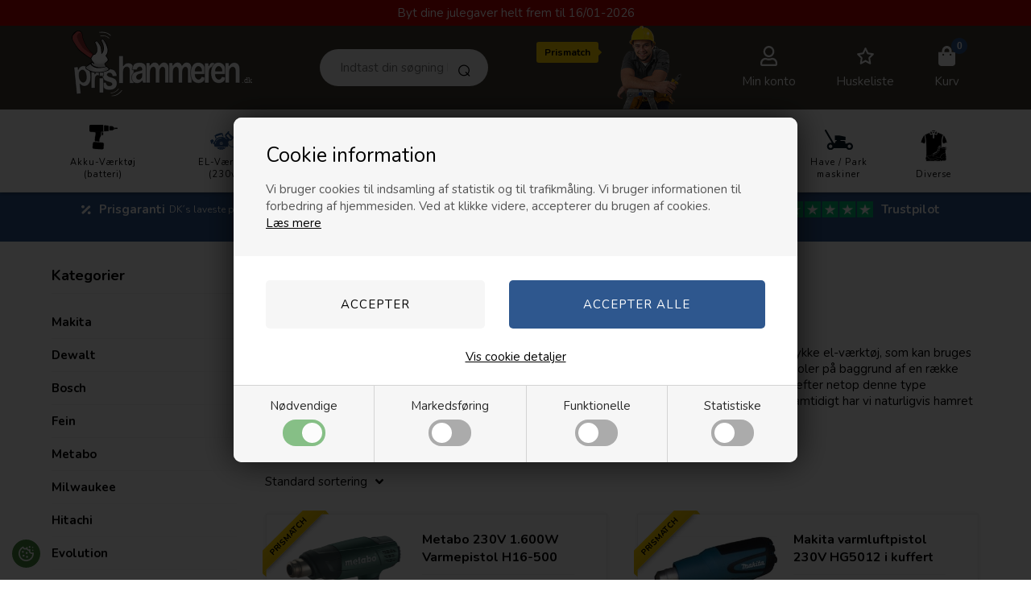

--- FILE ---
content_type: text/html; Charset=UTF-8
request_url: https://www.prishammeren.dk/shop/varmepistoler-230v-208c1.html
body_size: 28343
content:
<!DOCTYPE html>
<html lang='da' class="webshop-html" xmlns:fb="http://ogp.me/ns/fb#">
<head>
<title>Varmepistoler - Find tilbud på billig varmepistol fra Bosch, Makita etc</title>
<link rel="icon" type="image/x-icon" href="/images/favicon.ico">
    <meta http-equiv="Content-Type" content="text/html;charset=UTF-8" />
    <meta name="generator" content="DanDomain Webshop" />
    <link rel="canonical" href="https://www.prishammeren.dk/shop/varmepistoler-230v-208c1.html"/>
    <meta property="og:title" content="Varmepistoler 230v"/>
    <meta property="og:url" content="https://www.prishammeren.dk/shop/varmepistoler-230v-208c1.html"/>
    <meta property="og:image" content="https://www.prishammeren.dk/images/varmepistol150x150.jpg"/>
    <meta name="description" content="Søger du varmepistol? Find tilbud og billige priser på varmepistoler fra mærker som Bosch og Makita. Køb billig varmepistol på tilbud hos www.prishammeren.dk.">
    <meta name="keywords" content="Varmepistol tilbud, billig varmepistol, Bosch varmepistol, Makita varmepistol, varmepistoler">
<meta name="robots" content="index,follow" />
<meta name="language" content="Danish" />
<meta name="distribution" content="Global" />
<meta name="rating" content="General" />
<meta name="expires" content="Never" />
<meta name="revisit-after" content="5 Days" />
<meta name="facebook-domain-verification" content="sv7h2ub0rnuynxawnxfo861fyc5p86" />
    <meta http-equiv="Page-Enter" content="blendTrans(Duration=0)">
    <meta http-equiv="Page-Exit" content="blendTrans(Duration=0)">
    <link href="/shop/frontend/public/css/webshop.css?v=8.117.5220" rel="stylesheet" type="text/css">
    <link href="/images/ddcss/shop-120.css?1763393979000" rel="stylesheet" type="text/css">
    <script type="text/javascript">
        var UsesOwnDoctype = true
        var LanguageID = '1';
        var ReloadBasket = '';
        var MaxBuyMsg = 'Antal må ikke være større end';
        var MinBuyMsg = 'Antal må ikke være mindre end';
        var SelectVarMsg = 'Vælg variant før køb';
        var ProductNumber = '';
        var ProductVariantMasterID = '';
        var Keyword = '';
        var SelectVarTxt = 'Vælg variant';
        var ShowBasketUrl = '/shop/showbasket.html';
        var CurrencyReturnUrl = '/shop/varmepistoler-230v-208c1.html';
        var ReqVariantSelect = 'true';
        var EnablePicProtect = false;
        var PicprotectMsg = '';
        var AddedToBasketMessageTriggered = false;
        var CookiePolicy = {"cookiesRequireConsent":true,"allowTrackingCookies":false,"allowStatisticsCookies":false,"allowFunctionalCookies":false};
        setInterval(function(){SilentAjaxGetRequest(location.href);},900000);
    </script>
<script>
window.dataLayer = window.dataLayer || [];
function gtag(){dataLayer.push(arguments);}
gtag('consent', 'default', {
'ad_storage': 'denied',
'analytics_storage': 'denied',
'ad_user_data': 'denied',
'ad_personalization': 'denied',
'personalization_storage': 'denied',
'functionality_storage': 'denied',
'security_storage': 'granted'
});
</script>

<script src="https://www.googletagmanager.com/gtag/js?id=UA-8179106-1" class="shop-native-gtag-script" async ></script>
<script>
window.dataLayer = window.dataLayer || [];
function gtag(){dataLayer.push(arguments);}
gtag('js', new Date());
gtag('config', 'UA-8179106-1', { 'anonymize_ip': true });
gtag('set', 'ads_data_redaction', true);
gtag('config', 'AW-1071171537', { 'anonymize_ip': true,'send_page_view': false });
</script>

<script type="text/plain" class="ce-script">
!function(f,b,e,v,n,t,s)
{if(f.fbq)return;n=f.fbq=function(){n.callMethod?
n.callMethod.apply(n,arguments):n.queue.push(arguments)};
if(!f._fbq)f._fbq=n;n.push=n;n.loaded=!0;n.version='2.0';
n.queue=[];t=b.createElement(e);t.async=!0;
t.src=v;s=b.getElementsByTagName(e)[0];
s.parentNode.insertBefore(t,s)}(window,document,'script',
'https://connect.facebook.net/en_US/fbevents.js');
fbq('init', '191879298907056'); 
</script>
<noscript><img height="1" width="1" style="display:none"
src="https://www.facebook.com/tr?id=191879298907056&ev=PageView&noscript=1"/>
</noscript>
<script type="text/plain" class="ce-script">fbq('track', 'PageView',{},{eventID: 'A7F0092A-8FBF-429C-89B9-D868B8A228F7'});</script>
    <script type="text/javascript" src="/shop/frontend/public/js/webshop.all.min.js?v=8.117.5220"></script>

<!-- Start ProfitMetrics -->
<script>
  window.profitMetrics = {
    pid: '68C1BE1FEB9D37CD',
  }
</script>
<script src="https://cdn1.profitmetrics.io/68C1BE1FEB9D37CD/bundle.js" defer></script>
<!-- End ProfitMetrics -->


<!-- Start ProfitMetrics - GA4  -->

<script>
  function _pm_executeGtag() {
    const scriptExists = document.querySelector('script[src^="https://www.googletagmanager.com/gtag/js?id="]');

    if (scriptExists) {
      if (window.location.pathname.includes("order4")) return;

  window.dataLayer = window.dataLayer || [];
  function gtag(){ dataLayer.push(arguments); }

  gtag('config', 'G-M2YWKJVQV4');
  gtag('config', 'G-KESJ4D0PKG');

    } else {
      const script = document.createElement('script');
      script.async = true;
      script.id = 'profitmetrics-ga4-script-G-M2YWKJVQV4';
      script.src = 'https://www.googletagmanager.com/gtag/js?id=G-M2YWKJVQV4';
      document.head.appendChild(script);

      script.addEventListener('load', function() {
        if (window.location.pathname.includes("order4")) return;

  window.dataLayer = window.dataLayer || [];
  function gtag(){ dataLayer.push(arguments); }

  gtag('config', 'G-M2YWKJVQV4');
  gtag('config', 'G-KESJ4D0PKG');

      });
    }
  }


  _pm_executeGtag();
</script>

<!-- End ProfitMetrics - GA4  -->

<meta http-equiv="X-UA-Compatible" content="IE=edge">
<meta name="viewport" content="initial-scale=1.0, maximum-scale=1.0, user-scalable=0">
<link href="/images/skins/Bewise/css/main.v3.css" rel="stylesheet" type="text/css">
<script src="/images/skins/Bewise/js/cookies.js" type="text/javascript"></script>

<script>
  var themeSettings = {
    'viewAll' : 'Vis alle kategorier',
    'rememberToBuyHeaderText' : 'Vi anbefaler følgende tilkøb:'
  }
  var topBanners = [
    
  ];
  var productmenuBanners = [
      {'categoryUrl' : '', 'imageUrl' : '', 'pageUrl' : ''}
  ];
  var newsletterConfig = {
    'mailChimpList' : '1cb7036fff',
    'heyLoyaltyUrl' : '',
    'heyLoyaltyToken' : '',
    'thankyoutext' : 'Tak for din tilmelding.'
  };
  var advancedPopupSettings = {
    'limitActive' : true,
    'limit' : 249,
    'limitNotReedeemedText' : 'Køb for ### og få gratis fragt',
    'limitRedeemedText' : 'Du får gratis fragt',
    'header' : 'Varen er lagt i kurven',
    'basket' : '<span class="basketPopupHeadline">Din kurv</span> <span class="basketReserved">Reserveret til dig i 60 min.</span>',
    'delivery' : 'Levering',
    'total' : 'Total',
    'products' : 'varer i kurven',
    'shop' : 'Shop videre',
    'checkout' : 'Vis kurven',
    'dontShow' : 'Vis ikke denne popup igen'
  };
  var closingHours = {
    /* Soendag */	0: [null, "Vi sender din pakke mandag"],
    /* Mandag  */	1: ["14:00", "Vi sender din pakke om: "],
    /* Tirsdag */	2: ["14:00", "Vi sender din pakke om: "],
    /* Onsdag  */	3: ["14:00", "Vi sender din pakke om: "],
    /* Torsdag */	4: ["14:00", "Vi sender din pakke om: "],
    /* Fredag  */	5: ["14:00", "Vi sender din pakke mandag"],
    /* Loerdag */	6: [null, "Vi sender din pakke mandag"]
  };
</script>
<style>@charset "UTF-8";.bewise_search{background-color:#fff;box-shadow:0 0 10px rgba(0,0,0,.2);position:absolute;border-radius:6px;top:calc(100% + 15px);left:50%;z-index:30;transform:translateX(-50%);display:none}.bewise_search:before{content:"";position:absolute;bottom:100%;left:50%;transform:translateX(-50%);width:0;height:0;border-left:7px solid transparent;border-right:7px solid transparent;border-bottom:7px solid rgba(255,255,255,1)}.bewise_search.active{display:block}.bewise_search a{text-decoration:none}.bewise_search .header{display:flex;align-items:center;padding:15px 20px 10px}.bewise_search .header>*{flex:auto}.bewise_search .header strong{font-size:15px}.bewise_search .header span{background-color:#eee;border-radius:2px;padding:2px 5px;flex:none}.bewise_search .no-content{padding:20px}.bewise_search_inner:empty{display:none}.bewise_search_inner>div{padding:0 0 15px;border-bottom:1px solid #eee}.bewise_search_inner>div>ul{margin:0;padding:0;list-style-type:none}.bewise_search_inner,.bewise_search_inner>div>ul>li{font-size:12px}.bewise_search_inner>div>ul>li>a{display:flex;align-items:center;padding:3px 20px}.bewise_search_inner>div>ul>li>a:hover{background-color:rgba(165,165,165,.1)}.bewise_search_inner>div>ul>li>a>*{flex:auto}.bewise_search_inner>div>ul>li>a>div.image{width:15%;padding:0 5% 0 0;flex:none}.bewise_search_inner>div>ul>li>a>*:empty{display:none}.bewise_search_inner>div>ul>li>a>div.image>img{display:block;border-radius:3px;border:1px solid #eee}.bewise_search_inner>div>ul>li>a>div.name{overflow:hidden;text-overflow:ellipsis;min-width:180px;max-width:60%;white-space:initial}.bewise_search_inner>div>ul>li>a>div.prices{text-align:right;padding-left:15px;white-space:nowrap}.bewise_search_inner>div>ul>li>a>div.prices .offerPrice{color:rgba(138,0,2,1);text-decoration:line-through}.bewise_search_inner>div>ul>li>a>div.prices:empty{display:none}.bewise_search .showAll a{display:block;text-decoration:underline;padding:10px 20px}.bewise_search img{max-width:100%}@media(min-width:800px){.bewise_search.bewise_wide{width:800px}.bewise_search.bewise_wide .bewise_search_inner{display:flex}.bewise_search.bewise_wide .bewise_search_inner>div{flex:auto;border-right:solid 1px #eee}.bewise_search.bewise_wide .bewise_search_inner>div:last-child{border-right:none}.bewise_search.bewise_wide .header{padding:15px 25px}.bewise_search.bewise_wide .bewise_search_inner>div>ul>li>a{padding:4px 25px}.bewise_search.bewise_wide .bewise_search_inner>div>ul>li>a>div.image{width:50px;padding:0 15px 0 0}.bewise_search.bewise_wide .showAll a{padding:10px 25px}.bewise_search.bewise_standard{min-width:400px}}@media(max-width:799px){.bewise_search{min-width:200px;max-width:300px}}</style>
</head>


<body class="webshop-productlist webshop-body">
<!--scripts body start-->
<style type="text/css">.cookie-policy-accept{color:#070707!important}.cookie-policy-accept{background-color:#ffffff!important}.cookie-policy-accept-all{color:#000000!important}   #CookiePolicy {       background-color: #ffffff;       color: #2a2a2a;       left: 0;       width: 100%;       text-align: center;       z-index: 999;   }       #CookiePolicy h1, #CookiePolicy h2, #CookiePolicy h3, #CookiePolicy h4, #CookiePolicy h5  {       color: #2a2a2a;   }   #CookiePolicy label  {       color: #2a2a2a;   }       #CookiePolicy .Close {       display: block;       text-decoration: none;       font-size: 14px;       height: 20px;       position: absolute;       right: 10px;       top: 0;       width: 20px;       color: #2a2a2a;   }       .CookiePolicyCenterText {      margin: 30px auto;      text-align: left;      max-width: 100%;      position: relative;      width: 980px;   }       .CookiePolicyText {      padding-left:10px;   }</style>    <!--googleoff: all-->
<div id="CookiePolicy" class="fixed-bottom"><div class="CookiePolicyCenterText"><div class="CookiePolicyText"><h2>Cookie information</h2>

<p>
	Vi bruger cookies til indsamling af statistik og til trafikmåling. Vi bruger informationen til forbedring af hjemmesiden. Ved at klikke videre, accepterer du brugen af cookies.<br />
	<a href="/shop/terms.html?HideCookieDialog=1#cookieconsent">Læs mere</a>
</p>
<div class="cookie-policy-consents-container"><div class="cookie-policy-consents-area area-system-cookies"><input type="checkbox" checked disabled/><label>Nødvendige</label></div><div class="cookie-policy-consents-area area-tracking-cookies"><input type="checkbox" id="cookie-policy-consent-tracking" onclick="toggleConsentForCookieType(this)"/><label for="cookie-policy-consent-tracking">Markedsføring</label></div><div class="cookie-policy-consents-area area-functional-cookies"><input type="checkbox" id="cookie-policy-consent-functional" onclick="toggleConsentForCookieType(this)"/><label for="cookie-policy-consent-functional">Funktionelle</label></div><div class="cookie-policy-consents-area area-statistics-cookies"><input type="checkbox" id="cookie-policy-consent-statistics" onclick="toggleConsentForCookieType(this)"/><label for="cookie-policy-consent-statistics">Statistiske</label></div></div><div class="cookie-policy-details-link-container"><a href="#" onclick="toggleCookiePolicyDetails()">Vis cookie detaljer</a></div><div class="cookie-policy-details-container"><div class="rtable rtable--4cols"><div style="order:1;" class="rtable-cell rtable-header-cell">Cookie</div><div style="order:2;" class="rtable-cell cookie-policy-details-globally-mapped cookie-policy-details-thirdparty cookie-policy-details-column-name">_GRECAPTCHA</div><div style="order:3;" class="rtable-cell cookie-policy-details-globally-mapped cookie-policy-details-column-name">ASPSESSIONID*</div><div style="order:4;" class="rtable-cell cookie-policy-details-globally-mapped cookie-policy-details-column-name">basketIdentifier</div><div style="order:5;" class="rtable-cell cookie-policy-details-globally-mapped cookie-policy-details-column-name">DanDomainWebShop5Favorites</div><div style="order:6;" class="rtable-cell cookie-policy-details-globally-mapped cookie-policy-details-column-name">DDCookiePolicy</div><div style="order:7;" class="rtable-cell cookie-policy-details-globally-mapped cookie-policy-details-column-name">DDCookiePolicy-consent-functional</div><div style="order:8;" class="rtable-cell cookie-policy-details-globally-mapped cookie-policy-details-column-name">DDCookiePolicy-consent-statistics</div><div style="order:9;" class="rtable-cell cookie-policy-details-globally-mapped cookie-policy-details-column-name">DDCookiePolicy-consent-tracking</div><div style="order:10;" class="rtable-cell cookie-policy-details-globally-mapped cookie-policy-details-column-name">DDCookiePolicyDialog</div><div style="order:11;" class="rtable-cell cookie-policy-details-globally-mapped cookie-policy-details-column-name cookie-policy-details-exists-on-client">SharedSessionId</div><div style="order:12;" class="rtable-cell cookie-policy-details-globally-mapped cookie-policy-details-column-name">shop6TipBotFilterRandomStringValue</div><div style="order:13;" class="rtable-cell cookie-policy-details-globally-mapped cookie-policy-details-column-name">shopReviewRandomStringValue</div><div style="order:14;" class="rtable-cell cookie-policy-details-globally-mapped cookie-policy-details-column-name">shopShowBasketSendMailRandomStringValue</div><div style="order:15;" class="rtable-cell cookie-policy-details-globally-mapped cookie-policy-details-thirdparty cookie-policy-details-column-name">_fbp</div><div style="order:16;" class="rtable-cell cookie-policy-details-globally-mapped cookie-policy-details-thirdparty cookie-policy-details-column-name">_ga(Viabill)</div><div style="order:17;" class="rtable-cell cookie-policy-details-globally-mapped cookie-policy-details-thirdparty cookie-policy-details-column-name">_ga*</div><div style="order:18;" class="rtable-cell cookie-policy-details-globally-mapped cookie-policy-details-thirdparty cookie-policy-details-column-name">_gat_gtag_UA(Viabill)</div><div style="order:19;" class="rtable-cell cookie-policy-details-globally-mapped cookie-policy-details-thirdparty cookie-policy-details-column-name">_gat_gtag_UA_</div><div style="order:20;" class="rtable-cell cookie-policy-details-globally-mapped cookie-policy-details-thirdparty cookie-policy-details-column-name">_gid</div><div style="order:21;" class="rtable-cell cookie-policy-details-globally-mapped cookie-policy-details-thirdparty cookie-policy-details-column-name">_gid(Viabill)</div><div style="order:22;" class="rtable-cell cookie-policy-details-globally-mapped cookie-policy-details-thirdparty cookie-policy-details-column-name">GPS</div><div style="order:23;" class="rtable-cell cookie-policy-details-globally-mapped cookie-policy-details-thirdparty cookie-policy-details-column-name">vb-user</div><div style="order:24;" class="rtable-cell cookie-policy-details-globally-mapped cookie-policy-details-thirdparty cookie-policy-details-column-name">VISITOR_INFO1_LIVE</div><div style="order:25;" class="rtable-cell cookie-policy-details-globally-mapped cookie-policy-details-thirdparty cookie-policy-details-column-name">YSC</div><div style="order:1;" class="rtable-cell rtable-header-cell">Kategori</div><div style="order:2;" class="rtable-cell cookie-policy-details-globally-mapped cookie-policy-details-thirdparty cookie-policy-details-column-category">Nødvendige</div><div style="order:3;" class="rtable-cell cookie-policy-details-globally-mapped cookie-policy-details-column-category">Nødvendige</div><div style="order:4;" class="rtable-cell cookie-policy-details-globally-mapped cookie-policy-details-column-category">Nødvendige</div><div style="order:5;" class="rtable-cell cookie-policy-details-globally-mapped cookie-policy-details-column-category">Nødvendige</div><div style="order:6;" class="rtable-cell cookie-policy-details-globally-mapped cookie-policy-details-column-category">Nødvendige</div><div style="order:7;" class="rtable-cell cookie-policy-details-globally-mapped cookie-policy-details-column-category">Nødvendige</div><div style="order:8;" class="rtable-cell cookie-policy-details-globally-mapped cookie-policy-details-column-category">Nødvendige</div><div style="order:9;" class="rtable-cell cookie-policy-details-globally-mapped cookie-policy-details-column-category">Nødvendige</div><div style="order:10;" class="rtable-cell cookie-policy-details-globally-mapped cookie-policy-details-column-category">Nødvendige</div><div style="order:11;" class="rtable-cell cookie-policy-details-globally-mapped cookie-policy-details-column-category cookie-policy-details-exists-on-client">Nødvendige</div><div style="order:12;" class="rtable-cell cookie-policy-details-globally-mapped cookie-policy-details-column-category">Nødvendige</div><div style="order:13;" class="rtable-cell cookie-policy-details-globally-mapped cookie-policy-details-column-category">Nødvendige</div><div style="order:14;" class="rtable-cell cookie-policy-details-globally-mapped cookie-policy-details-column-category">Nødvendige</div><div style="order:15;" class="rtable-cell cookie-policy-details-globally-mapped cookie-policy-details-thirdparty cookie-policy-details-column-category">Markedsføring</div><div style="order:16;" class="rtable-cell cookie-policy-details-globally-mapped cookie-policy-details-thirdparty cookie-policy-details-column-category">Markedsføring</div><div style="order:17;" class="rtable-cell cookie-policy-details-globally-mapped cookie-policy-details-thirdparty cookie-policy-details-column-category">Markedsføring</div><div style="order:18;" class="rtable-cell cookie-policy-details-globally-mapped cookie-policy-details-thirdparty cookie-policy-details-column-category">Markedsføring</div><div style="order:19;" class="rtable-cell cookie-policy-details-globally-mapped cookie-policy-details-thirdparty cookie-policy-details-column-category">Markedsføring</div><div style="order:20;" class="rtable-cell cookie-policy-details-globally-mapped cookie-policy-details-thirdparty cookie-policy-details-column-category">Markedsføring</div><div style="order:21;" class="rtable-cell cookie-policy-details-globally-mapped cookie-policy-details-thirdparty cookie-policy-details-column-category">Markedsføring</div><div style="order:22;" class="rtable-cell cookie-policy-details-globally-mapped cookie-policy-details-thirdparty cookie-policy-details-column-category">Markedsføring</div><div style="order:23;" class="rtable-cell cookie-policy-details-globally-mapped cookie-policy-details-thirdparty cookie-policy-details-column-category">Markedsføring</div><div style="order:24;" class="rtable-cell cookie-policy-details-globally-mapped cookie-policy-details-thirdparty cookie-policy-details-column-category">Markedsføring</div><div style="order:25;" class="rtable-cell cookie-policy-details-globally-mapped cookie-policy-details-thirdparty cookie-policy-details-column-category">Markedsføring</div><div style="order:1;" class="rtable-cell rtable-header-cell">Beskrivelse</div><div style="order:2;" class="rtable-cell cookie-policy-details-globally-mapped cookie-policy-details-thirdparty cookie-policy-details-column-description">Bruges til Google ReCaptcha<div class="cookie-policy-third-party-details-container">Google LLC</div></div><div style="order:3;" class="rtable-cell cookie-policy-details-globally-mapped cookie-policy-details-column-description">Bruges til at gemme session data</div><div style="order:4;" class="rtable-cell cookie-policy-details-globally-mapped cookie-policy-details-column-description">Bruges til at gemme kurv</div><div style="order:5;" class="rtable-cell cookie-policy-details-globally-mapped cookie-policy-details-column-description">Bruges af funktionen favorit produkter</div><div style="order:6;" class="rtable-cell cookie-policy-details-globally-mapped cookie-policy-details-column-description">Bruges til at gemme cookie samtykke</div><div style="order:7;" class="rtable-cell cookie-policy-details-globally-mapped cookie-policy-details-column-description">Bruges til at gemme cookie samtykke</div><div style="order:8;" class="rtable-cell cookie-policy-details-globally-mapped cookie-policy-details-column-description">Bruges til at gemme cookie samtykke</div><div style="order:9;" class="rtable-cell cookie-policy-details-globally-mapped cookie-policy-details-column-description">Bruges til at gemme cookie samtykke</div><div style="order:10;" class="rtable-cell cookie-policy-details-globally-mapped cookie-policy-details-column-description">Bruges til at gemme cookie samtykke</div><div style="order:11;" class="rtable-cell cookie-policy-details-globally-mapped cookie-policy-details-column-description cookie-policy-details-exists-on-client">Bruges til at gemme session data</div><div style="order:12;" class="rtable-cell cookie-policy-details-globally-mapped cookie-policy-details-column-description">Bruges af funktionen tip en ven</div><div style="order:13;" class="rtable-cell cookie-policy-details-globally-mapped cookie-policy-details-column-description">Bruges af funktionen produkt anmeldelser</div><div style="order:14;" class="rtable-cell cookie-policy-details-globally-mapped cookie-policy-details-column-description">Bruges til send kurven til en ven funktionen</div><div style="order:15;" class="rtable-cell cookie-policy-details-globally-mapped cookie-policy-details-thirdparty cookie-policy-details-column-description">Bruges af Facebook til online markedsføring<div class="cookie-policy-third-party-details-container">Facebook, Inc.</div></div><div style="order:16;" class="rtable-cell cookie-policy-details-globally-mapped cookie-policy-details-thirdparty cookie-policy-details-column-description">Google analytics bruges til at indsamle statistik om den besøgende<div class="cookie-policy-third-party-details-container">Google LLC</div></div><div style="order:17;" class="rtable-cell cookie-policy-details-globally-mapped cookie-policy-details-thirdparty cookie-policy-details-column-description">Google analytics bruges til at indsamle statistik om den besøgende<div class="cookie-policy-third-party-details-container">Google LLC</div></div><div style="order:18;" class="rtable-cell cookie-policy-details-globally-mapped cookie-policy-details-thirdparty cookie-policy-details-column-description">Bruges af Google til at tilpasse visning af annoncer<div class="cookie-policy-third-party-details-container">Google LLC</div></div><div style="order:19;" class="rtable-cell cookie-policy-details-globally-mapped cookie-policy-details-thirdparty cookie-policy-details-column-description">Bruges af Google til at tilpasse visning af annoncer<div class="cookie-policy-third-party-details-container">Google LLC</div></div><div style="order:20;" class="rtable-cell cookie-policy-details-globally-mapped cookie-policy-details-thirdparty cookie-policy-details-column-description">Google analytics bruges til at indsamle statistik om den besøgende<div class="cookie-policy-third-party-details-container">Google LLC</div></div><div style="order:21;" class="rtable-cell cookie-policy-details-globally-mapped cookie-policy-details-thirdparty cookie-policy-details-column-description">Google analytics bruges til at indsamle statistik om den besøgende<div class="cookie-policy-third-party-details-container">Google LLC</div></div><div style="order:22;" class="rtable-cell cookie-policy-details-globally-mapped cookie-policy-details-thirdparty cookie-policy-details-column-description">Bruges af Youtube til afspilning af video<div class="cookie-policy-third-party-details-container">youtube.com </div></div><div style="order:23;" class="rtable-cell cookie-policy-details-globally-mapped cookie-policy-details-thirdparty cookie-policy-details-column-description">Understøtter funktionen Viabill priskalkulation<div class="cookie-policy-third-party-details-container">ViaBill</div></div><div style="order:24;" class="rtable-cell cookie-policy-details-globally-mapped cookie-policy-details-thirdparty cookie-policy-details-column-description">Bruges af Youtube til afspilning af video<div class="cookie-policy-third-party-details-container">youtube.com</div></div><div style="order:25;" class="rtable-cell cookie-policy-details-globally-mapped cookie-policy-details-thirdparty cookie-policy-details-column-description">Bruges af Youtube til afspilning af video<div class="cookie-policy-third-party-details-container">youtube.com</div></div><div style="order:1;" class="rtable-cell rtable-header-cell">Udløb</div><div style="order:2;" class="rtable-cell cookie-policy-details-globally-mapped cookie-policy-details-thirdparty cookie-policy-details-column-expire">182 dage</div><div style="order:3;" class="rtable-cell cookie-policy-details-globally-mapped cookie-policy-details-column-expire">session</div><div style="order:4;" class="rtable-cell cookie-policy-details-globally-mapped cookie-policy-details-column-expire">30 dage</div><div style="order:5;" class="rtable-cell cookie-policy-details-globally-mapped cookie-policy-details-column-expire">365 dage</div><div style="order:6;" class="rtable-cell cookie-policy-details-globally-mapped cookie-policy-details-column-expire">365 dage</div><div style="order:7;" class="rtable-cell cookie-policy-details-globally-mapped cookie-policy-details-column-expire">365 dage</div><div style="order:8;" class="rtable-cell cookie-policy-details-globally-mapped cookie-policy-details-column-expire">365 dage</div><div style="order:9;" class="rtable-cell cookie-policy-details-globally-mapped cookie-policy-details-column-expire">365 dage</div><div style="order:10;" class="rtable-cell cookie-policy-details-globally-mapped cookie-policy-details-column-expire">365 dage</div><div style="order:11;" class="rtable-cell cookie-policy-details-globally-mapped cookie-policy-details-column-expire cookie-policy-details-exists-on-client">365 dage</div><div style="order:12;" class="rtable-cell cookie-policy-details-globally-mapped cookie-policy-details-column-expire">session</div><div style="order:13;" class="rtable-cell cookie-policy-details-globally-mapped cookie-policy-details-column-expire">session</div><div style="order:14;" class="rtable-cell cookie-policy-details-globally-mapped cookie-policy-details-column-expire">session</div><div style="order:15;" class="rtable-cell cookie-policy-details-globally-mapped cookie-policy-details-thirdparty cookie-policy-details-column-expire">90 dage</div><div style="order:16;" class="rtable-cell cookie-policy-details-globally-mapped cookie-policy-details-thirdparty cookie-policy-details-column-expire">730 dage</div><div style="order:17;" class="rtable-cell cookie-policy-details-globally-mapped cookie-policy-details-thirdparty cookie-policy-details-column-expire">730 dage</div><div style="order:18;" class="rtable-cell cookie-policy-details-globally-mapped cookie-policy-details-thirdparty cookie-policy-details-column-expire">1 dage</div><div style="order:19;" class="rtable-cell cookie-policy-details-globally-mapped cookie-policy-details-thirdparty cookie-policy-details-column-expire">2 minutter</div><div style="order:20;" class="rtable-cell cookie-policy-details-globally-mapped cookie-policy-details-thirdparty cookie-policy-details-column-expire">2 minutter</div><div style="order:21;" class="rtable-cell cookie-policy-details-globally-mapped cookie-policy-details-thirdparty cookie-policy-details-column-expire">1 dage</div><div style="order:22;" class="rtable-cell cookie-policy-details-globally-mapped cookie-policy-details-thirdparty cookie-policy-details-column-expire">1 dage</div><div style="order:23;" class="rtable-cell cookie-policy-details-globally-mapped cookie-policy-details-thirdparty cookie-policy-details-column-expire">365 dage</div><div style="order:24;" class="rtable-cell cookie-policy-details-globally-mapped cookie-policy-details-thirdparty cookie-policy-details-column-expire">180 dage</div><div style="order:25;" class="rtable-cell cookie-policy-details-globally-mapped cookie-policy-details-thirdparty cookie-policy-details-column-expire">session</div></div></div><div class="cookie-policy-accept-buttons-container"><input id="cookie-policy-accept-button" data-accept-text-original="Accepter" data-accept-text-modified="" class="cookie-policy-accept cookie-policy-button" type="button" value="Accepter" onclick="cookiePolicyAccept('6633be6ffbcbbb147781b89bf10bdb760aa4ce5b')"/><input class="cookie-policy-accept-all cookie-policy-button" type="button" value="Accepter alle" onclick="cookiePolicyAcceptAll('6633be6ffbcbbb147781b89bf10bdb760aa4ce5b')"/></div></div></div></div>
<!--googleon: all-->
<div class="wrapper">
  <div class="christmas">Byt dine julegaver helt frem til 16/01-2026</div>
  <header>
    <div>
    <a class="shoplogo" href="/shop/frontpage.html"><img border="0" class="WebShopSkinLogo" src="/images/skins/Bewise/images/prishammeren-logo.svg"></a>
    <div class="search"><form ID="Search_Form" method="POST" action="/shop/search-1.html" style="margin:0;"><input type="hidden" name="InitSearch" value="1"><span class="SearchTitle_SearchPage">Indtast din søgning her...</span><br><input type="text" name="Keyword" maxlength="50" size="12" class="SearchField_SearchPage" value=""><span class="nbsp">&nbsp;</span><input type="submit" value="Søg" name="Search" class="SubmitButton_SearchPage"><br></form></div>
      <div class="profileDiv">
        <span><a href="/shop/cms-prisgaranti.html">Prismatch</a></span>
      	<img id="profile" src="/images/skins/Bewise/images/profile1.png" />
      </div>
    <a href="/shop/customer.html" class="btnAccount headerBox"><img class="icon" src="/images/skins/Bewise/images/icon-user.svg"><label>Min konto</label></a>
    <a class="btnFavorites headerBox" href="/shop/favorites.html"><span class="count"></span><img class="icon" src="/images/skins/Bewise/images/icon-favorites.svg"><label>Huskeliste</label></a>
    <div class="btnMenu headerBox"><img class="icon lazy" src="/images/skins/Bewise/images/icon-menu.svg"></div>
    <div class="basket headerBox" data-cards="DD_SHOP5_NONE" data-count="0"><span class="count">0</span><img class="icon" src="/images/skins/Bewise/images/icon-basket.svg"><label>Kurv</label><span class="currency">DKK</span><div class="miniBasket">
<div class="miniBasketFooter">
<div class="line"><span></span><span></span></div>
<div class="line total"><span>I alt</span><span>0,00 DKK</span></div>
</div><a class="button" href="/shop/showbasket.html">Vis indkøbskurv</a></div>
</div>

    </div>
  </header>
  <div id="ProductmenuContainer_DIV" class="ProductmenuContainer_DIV"><span class="Heading_Productmenu Heading_ProductMenu">Kategorier</span><style type="text/css">.ProductMenu_MenuItemBold{font-weight:bold;}</style><ul id="ProductMenu_List"><li class="RootCategory_Productmenu has-dropdown"><span class="ProductMenu_Category_Icon_Container Productmenu_Category_Icon_Container"><a href="/shop/akku-vaerktoej-batteri-57s1.html" class="CategoryLink0_Productmenu Deactiv_Productmenu Deactiv_ProductMenu" title="Akku-Værktøj (batteri)"><img src="/images/skins/Bewise/images/icon-elvaerktoej.svg" loading="lazy" border="0" align="middle" class="ProductMenu_Category_Icon Productmenu_Category_Icon" alt="Akku-V&#230;rkt&#248;j (batteri)"></a>&nbsp;</span><a href="/shop/akku-vaerktoej-batteri-57s1.html" class="CategoryLink0_Productmenu Deactiv_Productmenu Deactiv_ProductMenu" title="Akku-Værktøj (batteri)"><span class="ProductMenu_MenuItemBold">Akku-Værktøj (batteri)</span></a><ul class="dropdown"><li class="SubCategory1_Productmenu has-dropdown"><span class="ProductMenu_Category_Icon_Container Productmenu_Category_Icon_Container"><a href="/shop/makita-59s1.html" class="CategoryLink1_Productmenu Deactiv_Productmenu Deactiv_ProductMenu" title="Makita"><img src="/images/skins/Bewise/images/brand-makita.jpg" loading="lazy" border="0" align="middle" class="ProductMenu_Category_Icon Productmenu_Category_Icon" alt="Makita"></a>&nbsp;</span><a href="/shop/makita-59s1.html" class="CategoryLink1_Productmenu Deactiv_Productmenu Deactiv_ProductMenu" title="Makita"><span class="ProductMenu_MenuItemBold">Makita</span></a><ul class="dropdown"><li class="SubCategory2_Productmenu"><a href="/shop/makita-batterier-og-395c1.html" class="CategoryLink2_Productmenu Deactiv_Productmenu Deactiv_ProductMenu" title="Makita batterier og ladere ">Makita batterier og ladere </a></li><li class="SubCategory2_Productmenu"><a href="/shop/makita-slagbore-skruemaskine-482c1.html" class="CategoryLink2_Productmenu Deactiv_Productmenu Deactiv_ProductMenu" title="Makita slagbore/skruemaskine">Makita slagbore/skruemaskine</a></li><li class="SubCategory2_Productmenu"><a href="/shop/makita-tasker-kufferter-410c1.html" class="CategoryLink2_Productmenu Deactiv_Productmenu Deactiv_ProductMenu" title="Makita tasker, kufferter & Makpac ">Makita tasker, kufferter & Makpac </a></li><li class="SubCategory2_Productmenu"><a href="/shop/makita-bore-skruemaskiner-483c1.html" class="CategoryLink2_Productmenu Deactiv_Productmenu Deactiv_ProductMenu" title="Makita bore/skruemaskiner">Makita bore/skruemaskiner</a></li><li class="SubCategory2_Productmenu"><a href="/shop/makita-graestrimmere-494c1.html" class="CategoryLink2_Productmenu Deactiv_Productmenu Deactiv_ProductMenu" title="Makita græstrimmere">Makita græstrimmere</a></li><li class="SubCategory2_Productmenu"><a href="/shop/makita-slagskruemaskiner-484c1.html" class="CategoryLink2_Productmenu Deactiv_Productmenu Deactiv_ProductMenu" title="Makita slagskruemaskiner">Makita slagskruemaskiner</a></li><li class="SubCategory2_Productmenu"><a href="/shop/makita-slagnoegler-485c1.html" class="CategoryLink2_Productmenu Deactiv_Productmenu Deactiv_ProductMenu" title="Makita slagnøgler">Makita slagnøgler</a></li><li class="SubCategory2_Productmenu"><a href="/shop/makita-vinkelslibere-486c1.html" class="CategoryLink2_Productmenu Deactiv_Productmenu Deactiv_ProductMenu" title="Makita vinkelslibere">Makita vinkelslibere</a></li><li class="SubCategory2_Productmenu"><a href="/shop/makita-rundsave-487c1.html" class="CategoryLink2_Productmenu Deactiv_Productmenu Deactiv_ProductMenu" title="Makita rundsave">Makita rundsave</a></li><li class="SubCategory2_Productmenu"><a href="/shop/makita-stiksave-488c1.html" class="CategoryLink2_Productmenu Deactiv_Productmenu Deactiv_ProductMenu" title="Makita stiksave">Makita stiksave</a></li><li class="SubCategory2_Productmenu"><a href="/shop/makita-bajonetsave-489c1.html" class="CategoryLink2_Productmenu Deactiv_Productmenu Deactiv_ProductMenu" title="Makita bajonetsave">Makita bajonetsave</a></li><li class="SubCategory2_Productmenu"><a href="/shop/makita-borehamre-490c1.html" class="CategoryLink2_Productmenu Deactiv_Productmenu Deactiv_ProductMenu" title="Makita borehamre">Makita borehamre</a></li><li class="SubCategory2_Productmenu"><a href="/shop/makita-multicutter-491c1.html" class="CategoryLink2_Productmenu Deactiv_Productmenu Deactiv_ProductMenu" title="Makita multicutter">Makita multicutter</a></li><li class="SubCategory2_Productmenu"><a href="/shop/makita-poler-slibemaskiner-492c1.html" class="CategoryLink2_Productmenu Deactiv_Productmenu Deactiv_ProductMenu" title="Makita poler / slibemaskiner">Makita poler / slibemaskiner</a></li><li class="SubCategory2_Productmenu"><a href="/shop/makita-haekkeklippere-493c1.html" class="CategoryLink2_Productmenu Deactiv_Productmenu Deactiv_ProductMenu" title="Makita hækkeklippere">Makita hækkeklippere</a></li><li class="SubCategory2_Productmenu"><a href="/shop/makita-kaedesave-495c1.html" class="CategoryLink2_Productmenu Deactiv_Productmenu Deactiv_ProductMenu" title="Makita kædesave">Makita kædesave</a></li><li class="SubCategory2_Productmenu"><a href="/shop/makita-graesslaamaskiner-496c1.html" class="CategoryLink2_Productmenu Deactiv_Productmenu Deactiv_ProductMenu" title="Makita græsslåmaskiner">Makita græsslåmaskiner</a></li><li class="SubCategory2_Productmenu"><a href="/shop/makita-loevblaesere-luftblaesere-497c1.html" class="CategoryLink2_Productmenu Deactiv_Productmenu Deactiv_ProductMenu" title="Makita løvblæsere / luftblæsere">Makita løvblæsere / luftblæsere</a></li><li class="SubCategory2_Productmenu"><a href="/shop/makita-hoevle-fraesere-498c1.html" class="CategoryLink2_Productmenu Deactiv_Productmenu Deactiv_ProductMenu" title="Makita høvle / fræsere">Makita høvle / fræsere</a></li><li class="SubCategory2_Productmenu"><a href="/shop/makita-radioer-499c1.html" class="CategoryLink2_Productmenu Deactiv_Productmenu Deactiv_ProductMenu" title="Makita radioer">Makita radioer</a></li><li class="SubCategory2_Productmenu"><a href="/shop/makita-lygter-500c1.html" class="CategoryLink2_Productmenu Deactiv_Productmenu Deactiv_ProductMenu" title="Makita lygter">Makita lygter</a></li><li class="SubCategory2_Productmenu"><a href="/shop/makita-akku-maskiner-394c1.html" class="CategoryLink2_Productmenu Deactiv_Productmenu Deactiv_ProductMenu" title="Makita akku maskiner 2 x 18V">Makita akku maskiner 2 x 18V</a></li><li class="SubCategory2_Productmenu"><a href="/shop/makita-tilbehoer-til-344c1.html" class="CategoryLink2_Productmenu Deactiv_Productmenu Deactiv_ProductMenu" title="Makita tilbehør til multicuttere">Makita tilbehør til multicuttere</a></li><li class="SubCategory2_Productmenu"><a href="/shop/makita-tilbehoer-i-411c1.html" class="CategoryLink2_Productmenu Deactiv_Productmenu Deactiv_ProductMenu" title="Makita tilbehør i øvrigt">Makita tilbehør i øvrigt</a></li><li class="SubCategory2_Productmenu"><a href="/shop/makita-xgt-40v-526c1.html" class="CategoryLink2_Productmenu Deactiv_Productmenu Deactiv_ProductMenu" title="Makita XGT 40V">Makita XGT 40V</a></li><li class="SubCategory2_Productmenu"><a href="/shop/makita-akku-maskiner-391c1.html" class="CategoryLink2_Productmenu Deactiv_Productmenu Deactiv_ProductMenu" title="Makita akku maskiner 10,8V / 12V">Makita akku maskiner 10,8V / 12V</a></li></ul></li><li class="SubCategory1_Productmenu has-dropdown"><span class="ProductMenu_Category_Icon_Container Productmenu_Category_Icon_Container"><a href="/shop/dewalt-60s1.html" class="CategoryLink1_Productmenu Deactiv_Productmenu Deactiv_ProductMenu" title="DeWALT"><img src="/images/skins/Bewise/images/brand-dewalt.jpg" loading="lazy" border="0" align="middle" class="ProductMenu_Category_Icon Productmenu_Category_Icon" alt="DeWALT"></a>&nbsp;</span><a href="/shop/dewalt-60s1.html" class="CategoryLink1_Productmenu Deactiv_Productmenu Deactiv_ProductMenu" title="DeWALT"><span class="ProductMenu_MenuItemBold">DeWALT</span></a><ul class="dropdown"><li class="SubCategory2_Productmenu"><a href="/shop/dewalt-skruemaskine-boremaskine-501c1.html" class="CategoryLink2_Productmenu Deactiv_Productmenu Deactiv_ProductMenu" title="DeWalt skruemaskine/boremaskine">DeWalt skruemaskine/boremaskine</a></li><li class="SubCategory2_Productmenu"><a href="/shop/dewalt-slagbore-skruemaskine-502c1.html" class="CategoryLink2_Productmenu Deactiv_Productmenu Deactiv_ProductMenu" title="DeWalt slagbore/skruemaskine">DeWalt slagbore/skruemaskine</a></li><li class="SubCategory2_Productmenu"><a href="/shop/dewalt-vinkelslibere-505c1.html" class="CategoryLink2_Productmenu Deactiv_Productmenu Deactiv_ProductMenu" title="DeWalt vinkelslibere">DeWalt vinkelslibere</a></li><li class="SubCategory2_Productmenu"><a href="/shop/dewalt-rundsave-506c1.html" class="CategoryLink2_Productmenu Deactiv_Productmenu Deactiv_ProductMenu" title="DeWalt rundsave">DeWalt rundsave</a></li><li class="SubCategory2_Productmenu"><a href="/shop/dewalt-stiksave-507c1.html" class="CategoryLink2_Productmenu Deactiv_Productmenu Deactiv_ProductMenu" title="DeWalt stiksave">DeWalt stiksave</a></li><li class="SubCategory2_Productmenu"><a href="/shop/dewalt-borehamre-509c1.html" class="CategoryLink2_Productmenu Deactiv_Productmenu Deactiv_ProductMenu" title="Dewalt borehamre">Dewalt borehamre</a></li><li class="SubCategory2_Productmenu"><a href="/shop/dewalt-overfraesere-511c1.html" class="CategoryLink2_Productmenu Deactiv_Productmenu Deactiv_ProductMenu" title="DeWalt overfræsere">DeWalt overfræsere</a></li><li class="SubCategory2_Productmenu"><a href="/shop/dewalt-dykkerpistoler-512c1.html" class="CategoryLink2_Productmenu Deactiv_Productmenu Deactiv_ProductMenu" title="DeWalt dykkerpistoler / stiftepistoler">DeWalt dykkerpistoler / stiftepistoler</a></li><li class="SubCategory2_Productmenu"><a href="/shop/dewalt-haekkeklippere-510c1.html" class="CategoryLink2_Productmenu Deactiv_Productmenu Deactiv_ProductMenu" title="DeWalt hækkeklippere">DeWalt hækkeklippere</a></li><li class="SubCategory2_Productmenu"><a href="/shop/dewalt-loevblaesere-513c1.html" class="CategoryLink2_Productmenu Deactiv_Productmenu Deactiv_ProductMenu" title="DeWalt løvblæsere">DeWalt løvblæsere</a></li><li class="SubCategory2_Productmenu"><a href="/shop/dewalt-kaedesave-514c1.html" class="CategoryLink2_Productmenu Deactiv_Productmenu Deactiv_ProductMenu" title="DeWalt kædesave">DeWalt kædesave</a></li><li class="SubCategory2_Productmenu"><a href="/shop/dewalt-slagnoegler-503c1.html" class="CategoryLink2_Productmenu Deactiv_Productmenu Deactiv_ProductMenu" title="DeWalt slagnøgler">DeWalt slagnøgler</a></li><li class="SubCategory2_Productmenu"><a href="/shop/dewalt-slagskruemaskiner-504c1.html" class="CategoryLink2_Productmenu Deactiv_Productmenu Deactiv_ProductMenu" title="DeWalt slagskruemaskiner">DeWalt slagskruemaskiner</a></li><li class="SubCategory2_Productmenu"><a href="/shop/dewalt-multicuttere-508c1.html" class="CategoryLink2_Productmenu Deactiv_Productmenu Deactiv_ProductMenu" title="DeWalt multicuttere">DeWalt multicuttere</a></li><li class="SubCategory2_Productmenu"><a href="/shop/dewalt-bajonetsave-515c1.html" class="CategoryLink2_Productmenu Deactiv_Productmenu Deactiv_ProductMenu" title="DeWalt bajonetsave">DeWalt bajonetsave</a></li><li class="SubCategory2_Productmenu"><a href="/shop/dewalt-akku-maskiner-397c1.html" class="CategoryLink2_Productmenu Deactiv_Productmenu Deactiv_ProductMenu" title="DeWALT akku maskiner 12-14,4V">DeWALT akku maskiner 12-14,4V</a></li><li class="SubCategory2_Productmenu"><a href="/shop/dewalt-akku-maskiner-398c1.html" class="CategoryLink2_Productmenu Deactiv_Productmenu Deactiv_ProductMenu" title="DeWALT akku maskiner 18V">DeWALT akku maskiner 18V</a></li><li class="SubCategory2_Productmenu"><a href="/shop/dewalt-flexvolt-465c1.html" class="CategoryLink2_Productmenu Deactiv_Productmenu Deactiv_ProductMenu" title="DeWALT FLEXVOLT">DeWALT FLEXVOLT</a></li><li class="SubCategory2_Productmenu"><a href="/shop/dewalt-batterier-og-400c1.html" class="CategoryLink2_Productmenu Deactiv_Productmenu Deactiv_ProductMenu" title="DeWALT batterier og ladere">DeWALT batterier og ladere</a></li><li class="SubCategory2_Productmenu"><a href="/shop/dewalt-multicutter-tilbehoer-473c1.html" class="CategoryLink2_Productmenu Deactiv_Productmenu Deactiv_ProductMenu" title="Dewalt Multicutter tilbehør">Dewalt Multicutter tilbehør</a></li><li class="SubCategory2_Productmenu"><a href="/shop/dewalt-kufferter-kasser-417c1.html" class="CategoryLink2_Productmenu Deactiv_Productmenu Deactiv_ProductMenu" title="DeWALT kufferter, kasser og T-STAK">DeWALT kufferter, kasser og T-STAK</a></li><li class="SubCategory2_Productmenu"><a href="/shop/dewalt-tilbehoer-diverse-418c1.html" class="CategoryLink2_Productmenu Deactiv_Productmenu Deactiv_ProductMenu" title="DeWALT tilbehør Diverse">DeWALT tilbehør Diverse</a></li><li class="SubCategory2_Productmenu"><a href="/shop/dewalt-akku-maskiner-396c1.html" class="CategoryLink2_Productmenu Deactiv_Productmenu Deactiv_ProductMenu" title="DeWALT akku maskiner 7,2-12V">DeWALT akku maskiner 7,2-12V</a></li></ul></li><li class="SubCategory1_Productmenu has-dropdown"><span class="ProductMenu_Category_Icon_Container Productmenu_Category_Icon_Container"><a href="/shop/bosch-68s1.html" class="CategoryLink1_Productmenu Deactiv_Productmenu Deactiv_ProductMenu" title="Bosch"><img src="/images/skins/Bewise/images/brand-bosch.jpg" loading="lazy" border="0" align="middle" class="ProductMenu_Category_Icon Productmenu_Category_Icon" alt="Bosch"></a>&nbsp;</span><a href="/shop/bosch-68s1.html" class="CategoryLink1_Productmenu Deactiv_Productmenu Deactiv_ProductMenu" title="Bosch"><span class="ProductMenu_MenuItemBold">Bosch</span></a><ul class="dropdown"><li class="SubCategory2_Productmenu"><a href="/shop/bosch-akku-maskiner-401c1.html" class="CategoryLink2_Productmenu Deactiv_Productmenu Deactiv_ProductMenu" title="Bosch akku maskiner 10,8V / 12V">Bosch akku maskiner 10,8V / 12V</a></li><li class="SubCategory2_Productmenu"><a href="/shop/bosch-akku-maskiner-403c1.html" class="CategoryLink2_Productmenu Deactiv_Productmenu Deactiv_ProductMenu" title="Bosch akku maskiner 18V">Bosch akku maskiner 18V</a></li><li class="SubCategory2_Productmenu"><a href="/shop/bosch-akku-maskiner-402c1.html" class="CategoryLink2_Productmenu Deactiv_Productmenu Deactiv_ProductMenu" title="Bosch akku maskiner 14,4V">Bosch akku maskiner 14,4V</a></li><li class="SubCategory2_Productmenu"><a href="/shop/bosch-akku-maskiner-404c1.html" class="CategoryLink2_Productmenu Deactiv_Productmenu Deactiv_ProductMenu" title="Bosch akku maskiner 36V">Bosch akku maskiner 36V</a></li><li class="SubCategory2_Productmenu"><a href="/shop/bosch-batterier-og-405c1.html" class="CategoryLink2_Productmenu Deactiv_Productmenu Deactiv_ProductMenu" title="Bosch batterier og ladere">Bosch batterier og ladere</a></li><li class="SubCategory2_Productmenu"><a href="/shop/bosch-18v-havemaskiner-527c1.html" class="CategoryLink2_Productmenu Deactiv_Productmenu Deactiv_ProductMenu" title="Bosch 18V Havemaskiner">Bosch 18V Havemaskiner</a></li><li class="SubCategory2_Productmenu"><a href="/shop/gop-multicutter-tilbehoer-366c1.html" class="CategoryLink2_Productmenu Deactiv_Productmenu Deactiv_ProductMenu" title="GOP Multicutter tilbehør">GOP Multicutter tilbehør</a></li><li class="SubCategory2_Productmenu"><a href="/shop/bosch-l-boxx-419c1.html" class="CategoryLink2_Productmenu Deactiv_Productmenu Deactiv_ProductMenu" title="Bosch L-BOXX">Bosch L-BOXX</a></li></ul></li><li class="SubCategory1_Productmenu has-dropdown"><span class="ProductMenu_Category_Icon_Container Productmenu_Category_Icon_Container"><a href="/shop/milwaukee-88s1.html" class="CategoryLink1_Productmenu Deactiv_Productmenu Deactiv_ProductMenu" title="Milwaukee"><img src="/images/skins/Bewise/images/brand-milwakee.jpg" loading="lazy" border="0" align="middle" class="ProductMenu_Category_Icon Productmenu_Category_Icon" alt="Milwaukee"></a>&nbsp;</span><a href="/shop/milwaukee-88s1.html" class="CategoryLink1_Productmenu Deactiv_Productmenu Deactiv_ProductMenu" title="Milwaukee"><span class="ProductMenu_MenuItemBold">Milwaukee</span></a><ul class="dropdown"><li class="SubCategory2_Productmenu"><a href="/shop/milwaukee-akku-maskiner-406c1.html" class="CategoryLink2_Productmenu Deactiv_Productmenu Deactiv_ProductMenu" title="Milwaukee akku maskiner 12V">Milwaukee akku maskiner 12V</a></li><li class="SubCategory2_Productmenu"><a href="/shop/milwaukee-akku-maskiner-407c1.html" class="CategoryLink2_Productmenu Deactiv_Productmenu Deactiv_ProductMenu" title="Milwaukee akku maskiner 18V">Milwaukee akku maskiner 18V</a></li><li class="SubCategory2_Productmenu"><a href="/shop/milwaukee-akku-maskiner-408c1.html" class="CategoryLink2_Productmenu Deactiv_Productmenu Deactiv_ProductMenu" title="Milwaukee akku maskiner 28V">Milwaukee akku maskiner 28V</a></li><li class="SubCategory2_Productmenu"><a href="/shop/milwaukee-batterier-og-409c1.html" class="CategoryLink2_Productmenu Deactiv_Productmenu Deactiv_ProductMenu" title="Milwaukee batterier og ladere">Milwaukee batterier og ladere</a></li></ul></li><li class="SubCategory1_Productmenu has-dropdown"><span class="ProductMenu_Category_Icon_Container Productmenu_Category_Icon_Container"><a href="/shop/hitachi-149s1.html" class="CategoryLink1_Productmenu Deactiv_Productmenu Deactiv_ProductMenu" title="Hitachi"><img src="/images/skins/Bewise/images/brand-hitachi.jpg" loading="lazy" border="0" align="middle" class="ProductMenu_Category_Icon Productmenu_Category_Icon" alt="Hitachi"></a>&nbsp;</span><a href="/shop/hitachi-149s1.html" class="CategoryLink1_Productmenu Deactiv_Productmenu Deactiv_ProductMenu" title="Hitachi"><span class="ProductMenu_MenuItemBold">Hitachi</span></a><ul class="dropdown"><li class="SubCategory2_Productmenu"><a href="/shop/hitachi-akku-maskiner-412c1.html" class="CategoryLink2_Productmenu Deactiv_Productmenu Deactiv_ProductMenu" title="Hitachi akku maskiner 10,8V">Hitachi akku maskiner 10,8V</a></li><li class="SubCategory2_Productmenu"><a href="/shop/hitachi-akku-maskiner-413c1.html" class="CategoryLink2_Productmenu Deactiv_Productmenu Deactiv_ProductMenu" title="Hitachi akku maskiner 14,4V">Hitachi akku maskiner 14,4V</a></li><li class="SubCategory2_Productmenu"><a href="/shop/hitachi-akku-maskiner-414c1.html" class="CategoryLink2_Productmenu Deactiv_Productmenu Deactiv_ProductMenu" title="Hitachi akku maskiner 18V">Hitachi akku maskiner 18V</a></li><li class="SubCategory2_Productmenu"><a href="/shop/hitachi-akku-maskiner-415c1.html" class="CategoryLink2_Productmenu Deactiv_Productmenu Deactiv_ProductMenu" title="Hitachi akku maskiner 24-36V">Hitachi akku maskiner 24-36V</a></li><li class="SubCategory2_Productmenu"><a href="/shop/hitachi-batterier-og-416c1.html" class="CategoryLink2_Productmenu Deactiv_Productmenu Deactiv_ProductMenu" title="Hitachi batterier og ladere">Hitachi batterier og ladere</a></li></ul></li><li class="SubCategory1_Productmenu has-dropdown"><span class="ProductMenu_Category_Icon_Container Productmenu_Category_Icon_Container"><a href="/shop/metabo-109s1.html" class="CategoryLink1_Productmenu Deactiv_Productmenu Deactiv_ProductMenu" title="Metabo"><img src="/images/skins/Bewise/images/brand-metabo.jpg" loading="lazy" border="0" align="middle" class="ProductMenu_Category_Icon Productmenu_Category_Icon" alt="Metabo"></a>&nbsp;</span><a href="/shop/metabo-109s1.html" class="CategoryLink1_Productmenu Deactiv_Productmenu Deactiv_ProductMenu" title="Metabo"><span class="ProductMenu_MenuItemBold">Metabo</span></a><ul class="dropdown"></ul></li><li class="SubCategory1_Productmenu"><span class="ProductMenu_Category_Icon_Container Productmenu_Category_Icon_Container"><a href="/shop/aeg-110c1.html" class="CategoryLink1_Productmenu Deactiv_Productmenu Deactiv_ProductMenu"><img src="/images/skins/Bewise/images/brand-aeg.jpg" loading="lazy" border="0" align="middle" class="ProductMenu_Category_Icon Productmenu_Category_Icon" alt="AEG"></a>&nbsp;</span><a href="/shop/aeg-110c1.html" class="CategoryLink1_Productmenu Deactiv_Productmenu Deactiv_ProductMenu" title="AEG">AEG</a></li><li class="SubCategory1_Productmenu"><span class="ProductMenu_Category_Icon_Container Productmenu_Category_Icon_Container"><a href="/shop/panasonic-187c1.html" class="CategoryLink1_Productmenu Deactiv_Productmenu Deactiv_ProductMenu"><img src="/images/skins/Bewise/images/brand-panasonic.jpg" loading="lazy" border="0" align="middle" class="ProductMenu_Category_Icon Productmenu_Category_Icon" alt="Panasonic"></a>&nbsp;</span><a href="/shop/panasonic-187c1.html" class="CategoryLink1_Productmenu Deactiv_Productmenu Deactiv_ProductMenu" title="Panasonic">Panasonic</a></li><li class="SubCategory1_Productmenu"><span class="ProductMenu_Category_Icon_Container Productmenu_Category_Icon_Container"><a href="/shop/maktec-by-makita-347c1.html" class="CategoryLink1_Productmenu Deactiv_Productmenu Deactiv_ProductMenu"><img src="/images/skins/Bewise/images/brand-maktec.jpg" loading="lazy" border="0" align="middle" class="ProductMenu_Category_Icon Productmenu_Category_Icon" alt="Maktec by Makita"></a>&nbsp;</span><a href="/shop/maktec-by-makita-347c1.html" class="CategoryLink1_Productmenu Deactiv_Productmenu Deactiv_ProductMenu" title="Maktec by Makita">Maktec by Makita</a></li><li class="SubCategory1_Productmenu has-dropdown"><span class="ProductMenu_Category_Icon_Container Productmenu_Category_Icon_Container"><a href="/shop/fein-127s1.html" class="CategoryLink1_Productmenu Deactiv_Productmenu Deactiv_ProductMenu" title="Fein"><img src="/images/skins/Bewise/images/brand-fein.jpg" loading="lazy" border="0" align="middle" class="ProductMenu_Category_Icon Productmenu_Category_Icon" alt="Fein"></a>&nbsp;</span><a href="/shop/fein-127s1.html" class="CategoryLink1_Productmenu Deactiv_Productmenu Deactiv_ProductMenu" title="Fein"><span class="ProductMenu_MenuItemBold">Fein</span></a><ul class="dropdown"><li class="SubCategory2_Productmenu"><a href="/shop/fein-multimaster-tilbehoer-276c1.html" class="CategoryLink2_Productmenu Deactiv_Productmenu Deactiv_ProductMenu" title="Fein MultiMaster  tilbehør">Fein MultiMaster  tilbehør</a></li><li class="SubCategory2_Productmenu"><a href="/shop/fein-supercut-tilbehoer-277c1.html" class="CategoryLink2_Productmenu Deactiv_Productmenu Deactiv_ProductMenu" title="Fein SuperCut tilbehør">Fein SuperCut tilbehør</a></li><li class="SubCategory2_Productmenu"><a href="/shop/fein-batterier-og-425c1.html" class="CategoryLink2_Productmenu Deactiv_Productmenu Deactiv_ProductMenu" title="Fein batterier og ladere">Fein batterier og ladere</a></li></ul></li><li class="SubCategory1_Productmenu"><span class="ProductMenu_Category_Icon_Container Productmenu_Category_Icon_Container"><a href="/shop/black-decker-86c1.html" class="CategoryLink1_Productmenu Deactiv_Productmenu Deactiv_ProductMenu"><img src="/images/skins/Bewise/images/brand-blackdecker.jpg" loading="lazy" border="0" align="middle" class="ProductMenu_Category_Icon Productmenu_Category_Icon" alt="Black &amp; Decker "></a>&nbsp;</span><a href="/shop/black-decker-86c1.html" class="CategoryLink1_Productmenu Deactiv_Productmenu Deactiv_ProductMenu" title="Black & Decker ">Black & Decker </a></li><li class="SubCategory1_Productmenu has-dropdown"><span class="ProductMenu_Category_Icon_Container Productmenu_Category_Icon_Container"><a href="/shop/sorteret-efter-type-98s1.html" class="CategoryLink1_Productmenu Deactiv_Productmenu Deactiv_ProductMenu" title="Sorteret efter type"><img src="/images/skins/Bewise/images/brand-type.jpg" loading="lazy" border="0" align="middle" class="ProductMenu_Category_Icon Productmenu_Category_Icon" alt="Sorteret efter type"></a>&nbsp;</span><a href="/shop/sorteret-efter-type-98s1.html" class="CategoryLink1_Productmenu Deactiv_Productmenu Deactiv_ProductMenu" title="Sorteret efter type"><span class="ProductMenu_MenuItemBold">Sorteret efter type</span></a><ul class="dropdown"><li class="SubCategory2_Productmenu"><a href="/shop/slagbore-skrue-104c1.html" class="CategoryLink2_Productmenu Deactiv_Productmenu Deactiv_ProductMenu" title="Slagbore/skrue">Slagbore/skrue</a></li><li class="SubCategory2_Productmenu"><a href="/shop/bore-skrue-133c1.html" class="CategoryLink2_Productmenu Deactiv_Productmenu Deactiv_ProductMenu" title="Bore/skrue">Bore/skrue</a></li><li class="SubCategory2_Productmenu"><a href="/shop/borehammer-142c1.html" class="CategoryLink2_Productmenu Deactiv_Productmenu Deactiv_ProductMenu" title="Borehammer">Borehammer</a></li><li class="SubCategory2_Productmenu"><a href="/shop/rundsave-105c1.html" class="CategoryLink2_Productmenu Deactiv_Productmenu Deactiv_ProductMenu" title="Rundsave">Rundsave</a></li><li class="SubCategory2_Productmenu"><a href="/shop/stiksave-134c1.html" class="CategoryLink2_Productmenu Deactiv_Productmenu Deactiv_ProductMenu" title="Stiksave">Stiksave</a></li><li class="SubCategory2_Productmenu"><a href="/shop/bajonetsave-135c1.html" class="CategoryLink2_Productmenu Deactiv_Productmenu Deactiv_ProductMenu" title="Bajonetsave">Bajonetsave</a></li><li class="SubCategory2_Productmenu"><a href="/shop/havemaskiner-467c1.html" class="CategoryLink2_Productmenu Deactiv_Productmenu Deactiv_ProductMenu" title="Havemaskiner">Havemaskiner</a></li><li class="SubCategory2_Productmenu"><a href="/shop/vinkelslibere-137c1.html" class="CategoryLink2_Productmenu Deactiv_Productmenu Deactiv_ProductMenu" title="Vinkelslibere">Vinkelslibere</a></li><li class="SubCategory2_Productmenu"><a href="/shop/slagnoegler-106c1.html" class="CategoryLink2_Productmenu Deactiv_Productmenu Deactiv_ProductMenu" title="Slagnøgler">Slagnøgler</a></li><li class="SubCategory2_Productmenu"><a href="/shop/slagskruemaskiner-138c1.html" class="CategoryLink2_Productmenu Deactiv_Productmenu Deactiv_ProductMenu" title="slagskruemaskiner">slagskruemaskiner</a></li><li class="SubCategory2_Productmenu"><a href="/shop/skruemaskiner-139c1.html" class="CategoryLink2_Productmenu Deactiv_Productmenu Deactiv_ProductMenu" title="Skruemaskiner">Skruemaskiner</a></li><li class="SubCategory2_Productmenu"><a href="/shop/dykkerpistoler-145c1.html" class="CategoryLink2_Productmenu Deactiv_Productmenu Deactiv_ProductMenu" title="Dykkerpistoler">Dykkerpistoler</a></li><li class="SubCategory2_Productmenu"><a href="/shop/skrueautomater-141c1.html" class="CategoryLink2_Productmenu Deactiv_Productmenu Deactiv_ProductMenu" title="Skrueautomater">Skrueautomater</a></li><li class="SubCategory2_Productmenu"><a href="/shop/multicutter-447c1.html" class="CategoryLink2_Productmenu Deactiv_Productmenu Deactiv_ProductMenu" title="Multicutter">Multicutter</a></li><li class="SubCategory2_Productmenu"><a href="/shop/hoevle-448c1.html" class="CategoryLink2_Productmenu Deactiv_Productmenu Deactiv_ProductMenu" title="Høvle ">Høvle </a></li><li class="SubCategory2_Productmenu"><a href="/shop/fugepistoler-449c1.html" class="CategoryLink2_Productmenu Deactiv_Productmenu Deactiv_ProductMenu" title="Fugepistoler">Fugepistoler</a></li><li class="SubCategory2_Productmenu"><a href="/shop/stoevsugere-147c1.html" class="CategoryLink2_Productmenu Deactiv_Productmenu Deactiv_ProductMenu" title="Støvsugere">Støvsugere</a></li><li class="SubCategory2_Productmenu"><a href="/shop/lasere-223c1.html" class="CategoryLink2_Productmenu Deactiv_Productmenu Deactiv_ProductMenu" title="Lasere">Lasere</a></li><li class="SubCategory2_Productmenu"><a href="/shop/afstandsmaalere-222c1.html" class="CategoryLink2_Productmenu Deactiv_Productmenu Deactiv_ProductMenu" title="Afstandsmålere">Afstandsmålere</a></li><li class="SubCategory2_Productmenu"><a href="/shop/radioer-146c1.html" class="CategoryLink2_Productmenu Deactiv_Productmenu Deactiv_ProductMenu" title="Radioer">Radioer</a></li><li class="SubCategory2_Productmenu"><a href="/shop/lygter-108c1.html" class="CategoryLink2_Productmenu Deactiv_Productmenu Deactiv_ProductMenu" title="Lygter">Lygter</a></li><li class="SubCategory2_Productmenu"><a href="/shop/dyksave-140c1.html" class="CategoryLink2_Productmenu Deactiv_Productmenu Deactiv_ProductMenu" title="Dyksave">Dyksave</a></li><li class="SubCategory2_Productmenu"><a href="/shop/tasker-kufferter-148c1.html" class="CategoryLink2_Productmenu Deactiv_Productmenu Deactiv_ProductMenu" title="Tasker/Kufferter">Tasker/Kufferter</a></li><li class="SubCategory2_Productmenu"><a href="/shop/oevrige-akku-107c1.html" class="CategoryLink2_Productmenu Deactiv_Productmenu Deactiv_ProductMenu" title="Øvrige Akku">Øvrige Akku</a></li></ul></li><li class="SubCategory1_Productmenu"><span class="ProductMenu_Category_Icon_Container Productmenu_Category_Icon_Container"><a href="/shop/kombisaet-2-7-dele-84c1.html" class="CategoryLink1_Productmenu Deactiv_Productmenu Deactiv_ProductMenu"><img src="/images/skins/Bewise/images/brand-multi.jpg" loading="lazy" border="0" align="middle" class="ProductMenu_Category_Icon Productmenu_Category_Icon" alt="Kombis&#230;t 2-7 dele"></a>&nbsp;</span><a href="/shop/kombisaet-2-7-dele-84c1.html" class="CategoryLink1_Productmenu Deactiv_Productmenu Deactiv_ProductMenu" title="Kombisæt 2-7 dele">Kombisæt 2-7 dele</a></li><li class="SubCategory1_Productmenu has-dropdown"><span class="ProductMenu_Category_Icon_Container Productmenu_Category_Icon_Container"><a href="/shop/batterier-ladere-62s1.html" class="CategoryLink1_Productmenu Deactiv_Productmenu Deactiv_ProductMenu" title="Batterier & ladere"><img src="/images/skins/Bewise/images/brand-battery.jpg" loading="lazy" border="0" align="middle" class="ProductMenu_Category_Icon Productmenu_Category_Icon" alt="Batterier &amp; ladere"></a>&nbsp;</span><a href="/shop/batterier-ladere-62s1.html" class="CategoryLink1_Productmenu Deactiv_Productmenu Deactiv_ProductMenu" title="Batterier & ladere"><span class="ProductMenu_MenuItemBold">Batterier & ladere</span></a><ul class="dropdown"><li class="SubCategory2_Productmenu"><a href="/shop/makita-64c1.html" class="CategoryLink2_Productmenu Deactiv_Productmenu Deactiv_ProductMenu" title="Makita">Makita</a></li><li class="SubCategory2_Productmenu"><a href="/shop/dewalt-63c1.html" class="CategoryLink2_Productmenu Deactiv_Productmenu Deactiv_ProductMenu" title="DeWalt">DeWalt</a></li><li class="SubCategory2_Productmenu"><a href="/shop/bosch-128c1.html" class="CategoryLink2_Productmenu Deactiv_Productmenu Deactiv_ProductMenu" title="Bosch">Bosch</a></li><li class="SubCategory2_Productmenu"><a href="/shop/milwaukee-96c1.html" class="CategoryLink2_Productmenu Deactiv_Productmenu Deactiv_ProductMenu" title="Milwaukee">Milwaukee</a></li><li class="SubCategory2_Productmenu"><a href="/shop/aeg-144c1.html" class="CategoryLink2_Productmenu Deactiv_Productmenu Deactiv_ProductMenu" title="AEG">AEG</a></li><li class="SubCategory2_Productmenu"><a href="/shop/metabo-143c1.html" class="CategoryLink2_Productmenu Deactiv_Productmenu Deactiv_ProductMenu" title="Metabo">Metabo</a></li><li class="SubCategory2_Productmenu"><a href="/shop/hitachi-113c1.html" class="CategoryLink2_Productmenu Deactiv_Productmenu Deactiv_ProductMenu" title="Hitachi">Hitachi</a></li><li class="SubCategory2_Productmenu"><a href="/shop/panasonic-188c1.html" class="CategoryLink2_Productmenu Deactiv_Productmenu Deactiv_ProductMenu" title="Panasonic">Panasonic</a></li><li class="SubCategory2_Productmenu"><a href="/shop/fein-426c1.html" class="CategoryLink2_Productmenu Deactiv_Productmenu Deactiv_ProductMenu" title="Fein">Fein</a></li></ul></li></ul></li><li class="RootCategory_Productmenu has-dropdown"><span class="ProductMenu_Category_Icon_Container Productmenu_Category_Icon_Container"><a href="/shop/el-vaerktoej-230v-118s1.html" class="CategoryLink0_Productmenu Deactiv_Productmenu Deactiv_ProductMenu" title="EL-Værktøj (230v)"><img src="/images/skins/Bewise/images/icon-elvaerktoej-230.svg" loading="lazy" border="0" align="middle" class="ProductMenu_Category_Icon Productmenu_Category_Icon" alt="EL-V&#230;rkt&#248;j (230v)"></a>&nbsp;</span><a href="/shop/el-vaerktoej-230v-118s1.html" class="CategoryLink0_Productmenu Deactiv_Productmenu Deactiv_ProductMenu" title="EL-Værktøj (230v)"><span class="ProductMenu_MenuItemBold">EL-Værktøj (230v)</span></a><ul class="dropdown"><li class="SubCategory1_Productmenu has-dropdown"><span class="ProductMenu_Category_Icon_Container Productmenu_Category_Icon_Container"><a href="/shop/makita-120s1.html" class="CategoryLink1_Productmenu Deactiv_Productmenu Deactiv_ProductMenu" title="Makita"><img src="/images/skins/Bewise/images/brand-makita.jpg" loading="lazy" border="0" align="middle" class="ProductMenu_Category_Icon Productmenu_Category_Icon" alt="Makita"></a>&nbsp;</span><a href="/shop/makita-120s1.html" class="CategoryLink1_Productmenu Deactiv_Productmenu Deactiv_ProductMenu" title="Makita"><span class="ProductMenu_MenuItemBold">Makita</span></a><ul class="dropdown"></ul></li><li class="SubCategory1_Productmenu has-dropdown"><span class="ProductMenu_Category_Icon_Container Productmenu_Category_Icon_Container"><a href="/shop/dewalt-119s1.html" class="CategoryLink1_Productmenu Deactiv_Productmenu Deactiv_ProductMenu" title="Dewalt"><img src="/images/skins/Bewise/images/brand-dewalt.jpg" loading="lazy" border="0" align="middle" class="ProductMenu_Category_Icon Productmenu_Category_Icon" alt="Dewalt"></a>&nbsp;</span><a href="/shop/dewalt-119s1.html" class="CategoryLink1_Productmenu Deactiv_Productmenu Deactiv_ProductMenu" title="Dewalt"><span class="ProductMenu_MenuItemBold">Dewalt</span></a><ul class="dropdown"></ul></li><li class="SubCategory1_Productmenu has-dropdown"><span class="ProductMenu_Category_Icon_Container Productmenu_Category_Icon_Container"><a href="/shop/bosch-163s1.html" class="CategoryLink1_Productmenu Deactiv_Productmenu Deactiv_ProductMenu" title="Bosch "><img src="/images/skins/Bewise/images/brand-bosch.jpg" loading="lazy" border="0" align="middle" class="ProductMenu_Category_Icon Productmenu_Category_Icon" alt="Bosch "></a>&nbsp;</span><a href="/shop/bosch-163s1.html" class="CategoryLink1_Productmenu Deactiv_Productmenu Deactiv_ProductMenu" title="Bosch "><span class="ProductMenu_MenuItemBold">Bosch </span></a><ul class="dropdown"><li class="SubCategory2_Productmenu"><a href="/shop/gop-multicutter-tilbehoer-367c1.html" class="CategoryLink2_Productmenu Deactiv_Productmenu Deactiv_ProductMenu" title="GOP Multicutter tilbehør">GOP Multicutter tilbehør</a></li></ul></li><li class="SubCategory1_Productmenu has-dropdown"><span class="ProductMenu_Category_Icon_Container Productmenu_Category_Icon_Container"><a href="/shop/fein-121s1.html" class="CategoryLink1_Productmenu Deactiv_Productmenu Deactiv_ProductMenu" title="Fein"><img src="/images/skins/Bewise/images/brand-fein.jpg" loading="lazy" border="0" align="middle" class="ProductMenu_Category_Icon Productmenu_Category_Icon" alt="Fein"></a>&nbsp;</span><a href="/shop/fein-121s1.html" class="CategoryLink1_Productmenu Deactiv_Productmenu Deactiv_ProductMenu" title="Fein"><span class="ProductMenu_MenuItemBold">Fein</span></a><ul class="dropdown"><li class="SubCategory2_Productmenu"><a href="/shop/multimaster-tilbehoer-275c1.html" class="CategoryLink2_Productmenu Deactiv_Productmenu Deactiv_ProductMenu" title="Multimaster tilbehør">Multimaster tilbehør</a></li><li class="SubCategory2_Productmenu"><a href="/shop/fein-supercut-tilbehoer-278c1.html" class="CategoryLink2_Productmenu Deactiv_Productmenu Deactiv_ProductMenu" title="Fein SuperCut tilbehør">Fein SuperCut tilbehør</a></li></ul></li><li class="SubCategory1_Productmenu"><span class="ProductMenu_Category_Icon_Container Productmenu_Category_Icon_Container"><a href="/shop/metabo-122c1.html" class="CategoryLink1_Productmenu Deactiv_Productmenu Deactiv_ProductMenu"><img src="/images/skins/Bewise/images/brand-metabo.jpg" loading="lazy" border="0" align="middle" class="ProductMenu_Category_Icon Productmenu_Category_Icon" alt="Metabo"></a>&nbsp;</span><a href="/shop/metabo-122c1.html" class="CategoryLink1_Productmenu Deactiv_Productmenu Deactiv_ProductMenu" title="Metabo">Metabo</a></li><li class="SubCategory1_Productmenu"><span class="ProductMenu_Category_Icon_Container Productmenu_Category_Icon_Container"><a href="/shop/milwaukee-264c1.html" class="CategoryLink1_Productmenu Deactiv_Productmenu Deactiv_ProductMenu"><img src="/images/skins/Bewise/images/brand-milwakee.jpg" loading="lazy" border="0" align="middle" class="ProductMenu_Category_Icon Productmenu_Category_Icon" alt="Milwaukee"></a>&nbsp;</span><a href="/shop/milwaukee-264c1.html" class="CategoryLink1_Productmenu Deactiv_Productmenu Deactiv_ProductMenu" title="Milwaukee">Milwaukee</a></li><li class="SubCategory1_Productmenu"><span class="ProductMenu_Category_Icon_Container Productmenu_Category_Icon_Container"><a href="/shop/hitachi-196c1.html" class="CategoryLink1_Productmenu Deactiv_Productmenu Deactiv_ProductMenu"><img src="/images/skins/Bewise/images/brand-hitachi.jpg" loading="lazy" border="0" align="middle" class="ProductMenu_Category_Icon Productmenu_Category_Icon" alt="Hitachi"></a>&nbsp;</span><a href="/shop/hitachi-196c1.html" class="CategoryLink1_Productmenu Deactiv_Productmenu Deactiv_ProductMenu" title="Hitachi">Hitachi</a></li><li class="SubCategory1_Productmenu"><span class="ProductMenu_Category_Icon_Container Productmenu_Category_Icon_Container"><a href="/shop/evolution-159c1.html" class="CategoryLink1_Productmenu Deactiv_Productmenu Deactiv_ProductMenu"><img src="/images/skins/Bewise/images/brand-evolution.jpg" loading="lazy" border="0" align="middle" class="ProductMenu_Category_Icon Productmenu_Category_Icon" alt="Evolution"></a>&nbsp;</span><a href="/shop/evolution-159c1.html" class="CategoryLink1_Productmenu Deactiv_Productmenu Deactiv_ProductMenu" title="Evolution">Evolution</a></li><li class="SubCategory1_Productmenu"><a href="/shop/diverse-230v-480c1.html" class="CategoryLink1_Productmenu Deactiv_Productmenu Deactiv_ProductMenu" title="Diverse 230v">Diverse 230v</a></li><li class="SubCategory1_Productmenu has-dropdown"><span class="ProductMenu_Category_Icon_Container Productmenu_Category_Icon_Container"><a href="/shop/sorteret-efter-type-199s1.html" class="CategoryLink1_Productmenu Deactiv_Productmenu Deactiv_ProductMenu" title="Sorteret efter type"><img src="/images/skins/Bewise/images/brand-type1.jpg" loading="lazy" border="0" align="middle" class="ProductMenu_Category_Icon Productmenu_Category_Icon" alt="Sorteret efter type"></a>&nbsp;</span><a href="/shop/sorteret-efter-type-199s1.html" class="CategoryLink1_Productmenu Deactiv_Productmenu Deactiv_ProductMenu" title="Sorteret efter type"><span class="ProductMenu_MenuItemBold">Sorteret efter type</span></a><ul class="dropdown"><li class="SubCategory2_Productmenu"><a href="/shop/boremaskiner-230v-213c1.html" class="CategoryLink2_Productmenu Deactiv_Productmenu Deactiv_ProductMenu" title="Boremaskiner 230v">Boremaskiner 230v</a></li><li class="SubCategory2_Productmenu"><a href="/shop/multicuttere-230v-212c1.html" class="CategoryLink2_Productmenu Deactiv_Productmenu Deactiv_ProductMenu" title="Multicuttere 230v">Multicuttere 230v</a></li><li class="SubCategory2_Productmenu"><a href="/shop/overfraesere-230v-205c1.html" class="CategoryLink2_Productmenu Deactiv_Productmenu Deactiv_ProductMenu" title="Overfræsere 230v">Overfræsere 230v</a></li><li class="SubCategory2_Productmenu"><a href="/shop/slagboremaskiner-230v-214c1.html" class="CategoryLink2_Productmenu Deactiv_Productmenu Deactiv_ProductMenu" title="Slagboremaskiner 230v">Slagboremaskiner 230v</a></li><li class="SubCategory2_Productmenu"><a href="/shop/slagnoegler-230v-221c1.html" class="CategoryLink2_Productmenu Deactiv_Productmenu Deactiv_ProductMenu" title="Slagnøgler 230V">Slagnøgler 230V</a></li><li class="SubCategory2_Productmenu active"><a name="ActiveCategory_A" ID="ActiveCategory_A"></a><a href="/shop/varmepistoler-230v-208c1.html" class="CategoryLink2_Productmenu Activ_Productmenu Activ_ProductMenu" title="Varmepistoler 230v">Varmepistoler 230v</a></li><li class="SubCategory2_Productmenu"><a href="/shop/borehamre-230v-215c1.html" class="CategoryLink2_Productmenu Deactiv_Productmenu Deactiv_ProductMenu" title="Borehamre 230v">Borehamre 230v</a></li><li class="SubCategory2_Productmenu"><a href="/shop/rundsave-230v-200c1.html" class="CategoryLink2_Productmenu Deactiv_Productmenu Deactiv_ProductMenu" title="Rundsave 230V">Rundsave 230V</a></li><li class="SubCategory2_Productmenu"><a href="/shop/stivsave-230v-201c1.html" class="CategoryLink2_Productmenu Deactiv_Productmenu Deactiv_ProductMenu" title="Stivsave 230v">Stivsave 230v</a></li><li class="SubCategory2_Productmenu"><a href="/shop/vinkelslibere-230v-203c1.html" class="CategoryLink2_Productmenu Deactiv_Productmenu Deactiv_ProductMenu" title="Vinkelslibere 230v">Vinkelslibere 230v</a></li><li class="SubCategory2_Productmenu"><a href="/shop/bajonetsave-230v-202c1.html" class="CategoryLink2_Productmenu Deactiv_Productmenu Deactiv_ProductMenu" title="Bajonetsave 230v">Bajonetsave 230v</a></li><li class="SubCategory2_Productmenu"><a href="/shop/excenterslibere-204c1.html" class="CategoryLink2_Productmenu Deactiv_Productmenu Deactiv_ProductMenu" title="Excenterslibere">Excenterslibere</a></li><li class="SubCategory2_Productmenu"><a href="/shop/dyksave-219c1.html" class="CategoryLink2_Productmenu Deactiv_Productmenu Deactiv_ProductMenu" title="Dyksave">Dyksave</a></li><li class="SubCategory2_Productmenu"><a href="/shop/hoevle-haand-tykkelses-206c1.html" class="CategoryLink2_Productmenu Deactiv_Productmenu Deactiv_ProductMenu" title="Høvle hånd/tykkelses 230v">Høvle hånd/tykkelses 230v</a></li><li class="SubCategory2_Productmenu"><a href="/shop/asfstandsmaalere-220c1.html" class="CategoryLink2_Productmenu Deactiv_Productmenu Deactiv_ProductMenu" title="Asfstandsmålere">Asfstandsmålere</a></li><li class="SubCategory2_Productmenu"><a href="/shop/baandsave-230-218c1.html" class="CategoryLink2_Productmenu Deactiv_Productmenu Deactiv_ProductMenu" title="Båndsave 230">Båndsave 230</a></li><li class="SubCategory2_Productmenu"><a href="/shop/ligeslibere-230v-217c1.html" class="CategoryLink2_Productmenu Deactiv_Productmenu Deactiv_ProductMenu" title="Ligeslibere 230v">Ligeslibere 230v</a></li><li class="SubCategory2_Productmenu"><a href="/shop/rystepudsere-230v-210c1.html" class="CategoryLink2_Productmenu Deactiv_Productmenu Deactiv_ProductMenu" title="Rystepudsere 230v">Rystepudsere 230v</a></li><li class="SubCategory2_Productmenu"><a href="/shop/stoevsugere-230v-207c1.html" class="CategoryLink2_Productmenu Deactiv_Productmenu Deactiv_ProductMenu" title="Støvsugere 230v">Støvsugere 230v</a></li><li class="SubCategory2_Productmenu"><a href="/shop/polermaskiner-230v-211c1.html" class="CategoryLink2_Productmenu Deactiv_Productmenu Deactiv_ProductMenu" title="Polermaskiner 230v">Polermaskiner 230v</a></li><li class="SubCategory2_Productmenu"><a href="/shop/kap-geringssave-230v-209c1.html" class="CategoryLink2_Productmenu Deactiv_Productmenu Deactiv_ProductMenu" title="Kap & Geringssave 230v">Kap & Geringssave 230v</a></li><li class="SubCategory2_Productmenu"><a href="/shop/baandpudsere-230v-216c1.html" class="CategoryLink2_Productmenu Deactiv_Productmenu Deactiv_ProductMenu" title="Båndpudsere 230v">Båndpudsere 230v</a></li><li class="SubCategory2_Productmenu"><a href="/shop/skrueautomater-240c1.html" class="CategoryLink2_Productmenu Deactiv_Productmenu Deactiv_ProductMenu" title="Skrueautomater">Skrueautomater</a></li><li class="SubCategory2_Productmenu"><a href="/shop/roberts-radio-dab-481c1.html" class="CategoryLink2_Productmenu Deactiv_Productmenu Deactiv_ProductMenu" title="Roberts Radio DAB+">Roberts Radio DAB+</a></li></ul></li></ul></li><li class="RootCategory_Productmenu has-dropdown"><span class="ProductMenu_Category_Icon_Container Productmenu_Category_Icon_Container"><a href="/shop/vaerktoej-tilbehoer-129s1.html" class="CategoryLink0_Productmenu Deactiv_Productmenu Deactiv_ProductMenu" title="Værktøj tilbehør"><img src="/images/skins/Bewise/images/icon-vaerktoej-tilbehoer.svg" loading="lazy" border="0" align="middle" class="ProductMenu_Category_Icon Productmenu_Category_Icon" alt="V&#230;rkt&#248;j tilbeh&#248;r"></a>&nbsp;</span><a href="/shop/vaerktoej-tilbehoer-129s1.html" class="CategoryLink0_Productmenu Deactiv_Productmenu Deactiv_ProductMenu" title="Værktøj tilbehør"><span class="ProductMenu_MenuItemBold">Værktøj tilbehør</span></a><ul class="dropdown"><li class="SubCategory1_Productmenu"><a href="/shop/batteri-vaerktoejsholdere-524c1.html" class="CategoryLink1_Productmenu Deactiv_Productmenu Deactiv_ProductMenu" title="Batteri / Værktøjsholdere">Batteri / Værktøjsholdere</a></li><li class="SubCategory1_Productmenu"><a href="/shop/bor-bit-multisaet-252c1.html" class="CategoryLink1_Productmenu Deactiv_Productmenu Deactiv_ProductMenu" title="Bor & Bit - multisæt">Bor & Bit - multisæt</a></li><li class="SubCategory1_Productmenu"><a href="/shop/kap-gearings-bordsavs-271c1.html" class="CategoryLink1_Productmenu Deactiv_Productmenu Deactiv_ProductMenu" title="Kap/Gearings & Bordsavs klinger">Kap/Gearings & Bordsavs klinger</a></li><li class="SubCategory1_Productmenu"><a href="/shop/klinger-til-stationaere-272c1.html" class="CategoryLink1_Productmenu Deactiv_Productmenu Deactiv_ProductMenu" title="Klinger til stationære maskiner">Klinger til stationære maskiner</a></li><li class="SubCategory1_Productmenu"><a href="/shop/stifter-304c1.html" class="CategoryLink1_Productmenu Deactiv_Productmenu Deactiv_ProductMenu" title="Stifter">Stifter</a></li><li class="SubCategory1_Productmenu"><a href="/shop/klinger-til-rundsave-253c1.html" class="CategoryLink1_Productmenu Deactiv_Productmenu Deactiv_ProductMenu" title="Klinger til Rundsave">Klinger til Rundsave</a></li><li class="SubCategory1_Productmenu"><a href="/shop/klinger-til-dyksave-284c1.html" class="CategoryLink1_Productmenu Deactiv_Productmenu Deactiv_ProductMenu" title="Klinger til Dyksave">Klinger til Dyksave</a></li><li class="SubCategory1_Productmenu"><a href="/shop/klinger-til-stiksave-254c1.html" class="CategoryLink1_Productmenu Deactiv_Productmenu Deactiv_ProductMenu" title="Klinger til Stiksave">Klinger til Stiksave</a></li><li class="SubCategory1_Productmenu"><a href="/shop/klinger-til-bajonetsave-255c1.html" class="CategoryLink1_Productmenu Deactiv_Productmenu Deactiv_ProductMenu" title="Klinger til Bajonetsave">Klinger til Bajonetsave</a></li><li class="SubCategory1_Productmenu"><a href="/shop/sandpapir-ark-baand-279c1.html" class="CategoryLink1_Productmenu Deactiv_Productmenu Deactiv_ProductMenu" title="Sandpapir Ark & Bånd">Sandpapir Ark & Bånd</a></li><li class="SubCategory1_Productmenu"><a href="/shop/dykkere-256c1.html" class="CategoryLink1_Productmenu Deactiv_Productmenu Deactiv_ProductMenu" title="Dykkere">Dykkere</a></li><li class="SubCategory1_Productmenu"><a href="/shop/baandskruer-257c1.html" class="CategoryLink1_Productmenu Deactiv_Productmenu Deactiv_ProductMenu" title="Båndskruer">Båndskruer</a></li><li class="SubCategory1_Productmenu"><a href="/shop/tilbehoer-til-lygter-258c1.html" class="CategoryLink1_Productmenu Deactiv_Productmenu Deactiv_ProductMenu" title="Tilbehør til lygter">Tilbehør til lygter</a></li><li class="SubCategory1_Productmenu"><a href="/shop/sds-tilbehoer-bor-259c1.html" class="CategoryLink1_Productmenu Deactiv_Productmenu Deactiv_ProductMenu" title="SDS+ tilbehør( Bor/mejsler)">SDS+ tilbehør( Bor/mejsler)</a></li><li class="SubCategory1_Productmenu"><a href="/shop/sds-max-bor-332c1.html" class="CategoryLink1_Productmenu Deactiv_Productmenu Deactiv_ProductMenu" title="SDS Max (Bor/mejsel)">SDS Max (Bor/mejsel)</a></li><li class="SubCategory1_Productmenu"><a href="/shop/vinkelsliber-skiver-302c1.html" class="CategoryLink1_Productmenu Deactiv_Productmenu Deactiv_ProductMenu" title="Vinkelsliber skiver">Vinkelsliber skiver</a></li><li class="SubCategory1_Productmenu"><a href="/shop/toppe-260c1.html" class="CategoryLink1_Productmenu Deactiv_Productmenu Deactiv_ProductMenu" title="Toppe">Toppe</a></li><li class="SubCategory1_Productmenu"><a href="/shop/hulsavs-saet-265c1.html" class="CategoryLink1_Productmenu Deactiv_Productmenu Deactiv_ProductMenu" title="Hulsavs sæt">Hulsavs sæt</a></li><li class="SubCategory1_Productmenu"><a href="/shop/kulsaet-akku-230v-262c1.html" class="CategoryLink1_Productmenu Deactiv_Productmenu Deactiv_ProductMenu" title="Kulsæt akku / 230v maskiner ">Kulsæt akku / 230v maskiner </a></li><li class="SubCategory1_Productmenu"><a href="/shop/reservedel-makita-263c1.html" class="CategoryLink1_Productmenu Deactiv_Productmenu Deactiv_ProductMenu" title="Reservedel Makita">Reservedel Makita</a></li><li class="SubCategory1_Productmenu"><a href="/shop/tilbehoer-til-dewalt-385c1.html" class="CategoryLink1_Productmenu Deactiv_Productmenu Deactiv_ProductMenu" title="Tilbehør til DeWALT multicutter">Tilbehør til DeWALT multicutter</a></li><li class="SubCategory1_Productmenu"><a href="/shop/reservedele-til-dewalt-474c1.html" class="CategoryLink1_Productmenu Deactiv_Productmenu Deactiv_ProductMenu" title="Reservedele til Dewalt">Reservedele til Dewalt</a></li><li class="SubCategory1_Productmenu"><a href="/shop/tilbehoer-til-makita-346c1.html" class="CategoryLink1_Productmenu Deactiv_Productmenu Deactiv_ProductMenu" title="Tilbehør til Makita multicuttere.">Tilbehør til Makita multicuttere.</a></li><li class="SubCategory1_Productmenu"><a href="/shop/bosch-gop-pmf-368c1.html" class="CategoryLink1_Productmenu Deactiv_Productmenu Deactiv_ProductMenu" title="Bosch GOP & PMF Multicutter tilbehør">Bosch GOP & PMF Multicutter tilbehør</a></li><li class="SubCategory1_Productmenu"><a href="/shop/diverse-307c1.html" class="CategoryLink1_Productmenu Deactiv_Productmenu Deactiv_ProductMenu" title="Diverse">Diverse</a></li></ul></li><li class="RootCategory_Productmenu has-dropdown"><span class="ProductMenu_Category_Icon_Container Productmenu_Category_Icon_Container"><a href="/shop/batterier-og-ladere-226s1.html" class="CategoryLink0_Productmenu Deactiv_Productmenu Deactiv_ProductMenu" title="Batterier og ladere"><img src="/images/skins/Bewise/images/icon-battery-charge.svg" loading="lazy" border="0" align="middle" class="ProductMenu_Category_Icon Productmenu_Category_Icon" alt="Batterier og ladere"></a>&nbsp;</span><a href="/shop/batterier-og-ladere-226s1.html" class="CategoryLink0_Productmenu Deactiv_Productmenu Deactiv_ProductMenu" title="Batterier og ladere"><span class="ProductMenu_MenuItemBold">Batterier og ladere</span></a><ul class="dropdown"><li class="SubCategory1_Productmenu"><a href="/shop/makita-227c1.html" class="CategoryLink1_Productmenu Deactiv_Productmenu Deactiv_ProductMenu" title="Makita">Makita</a></li><li class="SubCategory1_Productmenu"><a href="/shop/dewalt-228c1.html" class="CategoryLink1_Productmenu Deactiv_Productmenu Deactiv_ProductMenu" title="DeWALT">DeWALT</a></li><li class="SubCategory1_Productmenu"><a href="/shop/bosch-230c1.html" class="CategoryLink1_Productmenu Deactiv_Productmenu Deactiv_ProductMenu" title="Bosch">Bosch</a></li><li class="SubCategory1_Productmenu"><a href="/shop/milwaukee-231c1.html" class="CategoryLink1_Productmenu Deactiv_Productmenu Deactiv_ProductMenu" title="Milwaukee">Milwaukee</a></li><li class="SubCategory1_Productmenu"><a href="/shop/hitachi-229c1.html" class="CategoryLink1_Productmenu Deactiv_Productmenu Deactiv_ProductMenu" title="Hitachi">Hitachi</a></li><li class="SubCategory1_Productmenu"><a href="/shop/metabo-232c1.html" class="CategoryLink1_Productmenu Deactiv_Productmenu Deactiv_ProductMenu" title="Metabo">Metabo</a></li><li class="SubCategory1_Productmenu"><a href="/shop/panasonic-234c1.html" class="CategoryLink1_Productmenu Deactiv_Productmenu Deactiv_ProductMenu" title="Panasonic">Panasonic</a></li><li class="SubCategory1_Productmenu"><a href="/shop/fein-427c1.html" class="CategoryLink1_Productmenu Deactiv_Productmenu Deactiv_ProductMenu" title="Fein">Fein</a></li></ul></li><li class="RootCategory_Productmenu has-dropdown"><span class="ProductMenu_Category_Icon_Container Productmenu_Category_Icon_Container"><a href="/shop/haandvaerktoej-123s1.html" class="CategoryLink0_Productmenu Deactiv_Productmenu Deactiv_ProductMenu" title="Håndværktøj"><img src="/images/skins/Bewise/images/icon-haandvaerktoej.svg" loading="lazy" border="0" align="middle" class="ProductMenu_Category_Icon Productmenu_Category_Icon" alt="H&#229;ndv&#230;rkt&#248;j"></a>&nbsp;</span><a href="/shop/haandvaerktoej-123s1.html" class="CategoryLink0_Productmenu Deactiv_Productmenu Deactiv_ProductMenu" title="Håndværktøj"><span class="ProductMenu_MenuItemBold">Håndværktøj</span></a><ul class="dropdown"><li class="SubCategory1_Productmenu"><a href="/shop/wera-525c1.html" class="CategoryLink1_Productmenu Deactiv_Productmenu Deactiv_ProductMenu" title="Wera">Wera</a></li><li class="SubCategory1_Productmenu"><a href="/shop/stanley-164c1.html" class="CategoryLink1_Productmenu Deactiv_Productmenu Deactiv_ProductMenu" title="Stanley">Stanley</a></li><li class="SubCategory1_Productmenu"><a href="/shop/bahco-130c1.html" class="CategoryLink1_Productmenu Deactiv_Productmenu Deactiv_ProductMenu" title="Bahco">Bahco</a></li><li class="SubCategory1_Productmenu"><a href="/shop/dewalt-247c1.html" class="CategoryLink1_Productmenu Deactiv_Productmenu Deactiv_ProductMenu" title="Dewalt">Dewalt</a></li><li class="SubCategory1_Productmenu"><a href="/shop/irwin-378c1.html" class="CategoryLink1_Productmenu Deactiv_Productmenu Deactiv_ProductMenu" title="Irwin">Irwin</a></li><li class="SubCategory1_Productmenu"><a href="/shop/teng-tools-124c1.html" class="CategoryLink1_Productmenu Deactiv_Productmenu Deactiv_ProductMenu" title="Teng Tools">Teng Tools</a></li><li class="SubCategory1_Productmenu"><a href="/shop/topnoeglesaet-270c1.html" class="CategoryLink1_Productmenu Deactiv_Productmenu Deactiv_ProductMenu" title="Topnøglesæt">Topnøglesæt</a></li><li class="SubCategory1_Productmenu"><a href="/shop/haandvaerktoejssaet-380c1.html" class="CategoryLink1_Productmenu Deactiv_Productmenu Deactiv_ProductMenu" title="Håndværktøjssæt ">Håndværktøjssæt </a></li><li class="SubCategory1_Productmenu"><a href="/shop/spaende-holdetaenger-162c1.html" class="CategoryLink1_Productmenu Deactiv_Productmenu Deactiv_ProductMenu" title="Spænde/holdetænger">Spænde/holdetænger</a></li><li class="SubCategory1_Productmenu"><a href="/shop/momentnoegler-340c1.html" class="CategoryLink1_Productmenu Deactiv_Productmenu Deactiv_ProductMenu" title="Momentnøgler">Momentnøgler</a></li><li class="SubCategory1_Productmenu"><a href="/shop/hamre-376c1.html" class="CategoryLink1_Productmenu Deactiv_Productmenu Deactiv_ProductMenu" title="Hamre">Hamre</a></li><li class="SubCategory1_Productmenu"><a href="/shop/haandsave-377c1.html" class="CategoryLink1_Productmenu Deactiv_Productmenu Deactiv_ProductMenu" title="Håndsave">Håndsave</a></li><li class="SubCategory1_Productmenu"><a href="/shop/skruetvinger-skruestik-151c1.html" class="CategoryLink1_Productmenu Deactiv_Productmenu Deactiv_ProductMenu" title="Skruetvinger/skruestik">Skruetvinger/skruestik</a></li><li class="SubCategory1_Productmenu"><a href="/shop/diverse-312c1.html" class="CategoryLink1_Productmenu Deactiv_Productmenu Deactiv_ProductMenu" title="Diverse">Diverse</a></li></ul></li><li class="RootCategory_Productmenu has-dropdown"><span class="ProductMenu_Category_Icon_Container Productmenu_Category_Icon_Container"><a href="/shop/led-lygter-153s1.html" class="CategoryLink0_Productmenu Deactiv_Productmenu Deactiv_ProductMenu" title="LED Lygter"><img src="/images/skins/Bewise/images/icon-flashlight.svg" loading="lazy" border="0" align="middle" class="ProductMenu_Category_Icon Productmenu_Category_Icon" alt="LED Lygter"></a>&nbsp;</span><a href="/shop/led-lygter-153s1.html" class="CategoryLink0_Productmenu Deactiv_Productmenu Deactiv_ProductMenu" title="LED Lygter"><span class="ProductMenu_MenuItemBold">LED Lygter</span></a><ul class="dropdown"><li class="SubCategory1_Productmenu has-dropdown"><span class="ProductMenu_Category_Icon_Container Productmenu_Category_Icon_Container"><a href="/shop/led-lenser-155s1.html" class="CategoryLink1_Productmenu Deactiv_Productmenu Deactiv_ProductMenu" title="LED LENSER®"><img src="/images/ledlenser.jpg" loading="lazy" border="0" align="middle" class="ProductMenu_Category_Icon Productmenu_Category_Icon" alt="LED LENSER&#174;"></a>&nbsp;</span><a href="/shop/led-lenser-155s1.html" class="CategoryLink1_Productmenu Deactiv_Productmenu Deactiv_ProductMenu" title="LED LENSER®"><span class="ProductMenu_MenuItemBold">LED LENSER®</span></a><ul class="dropdown"><li class="SubCategory2_Productmenu"><a href="/shop/led-lenser-til-434c1.html" class="CategoryLink2_Productmenu Deactiv_Productmenu Deactiv_ProductMenu" title="LED LENSER® til AA batterier ">LED LENSER® til AA batterier </a></li><li class="SubCategory2_Productmenu"><a href="/shop/led-lenser-til-435c1.html" class="CategoryLink2_Productmenu Deactiv_Productmenu Deactiv_ProductMenu" title="LED LENSER® til AAA batterier ">LED LENSER® til AAA batterier </a></li><li class="SubCategory2_Productmenu"><a href="/shop/led-lenser-til-436c1.html" class="CategoryLink2_Productmenu Deactiv_Productmenu Deactiv_ProductMenu" title="LED LENSER® til 18650 batterier ">LED LENSER® til 18650 batterier </a></li><li class="SubCategory2_Productmenu"><a href="/shop/led-lenser-til-437c1.html" class="CategoryLink2_Productmenu Deactiv_Productmenu Deactiv_ProductMenu" title="LED LENSER® til øvrige batterier">LED LENSER® til øvrige batterier</a></li><li class="SubCategory2_Productmenu"><a href="/shop/led-lenser-haandlygter-438c1.html" class="CategoryLink2_Productmenu Deactiv_Productmenu Deactiv_ProductMenu" title="LED LENSER® Håndlygter">LED LENSER® Håndlygter</a></li><li class="SubCategory2_Productmenu"><a href="/shop/led-lenser-pandelamper-439c1.html" class="CategoryLink2_Productmenu Deactiv_Productmenu Deactiv_ProductMenu" title="LED LENSER® Pandelamper">LED LENSER® Pandelamper</a></li><li class="SubCategory2_Productmenu"><a href="/shop/led-lenser-1000-440c1.html" class="CategoryLink2_Productmenu Deactiv_Productmenu Deactiv_ProductMenu" title="LED LENSER® 1000+ Lumen">LED LENSER® 1000+ Lumen</a></li><li class="SubCategory2_Productmenu"><a href="/shop/led-lenser-batterier-442c1.html" class="CategoryLink2_Productmenu Deactiv_Productmenu Deactiv_ProductMenu" title="LED LENSER® Batterier / Ladere">LED LENSER® Batterier / Ladere</a></li><li class="SubCategory2_Productmenu"><a href="/shop/led-lenser-tilbehoer-441c1.html" class="CategoryLink2_Productmenu Deactiv_Productmenu Deactiv_ProductMenu" title="LED LENSER® Tilbehør">LED LENSER® Tilbehør</a></li></ul></li><li class="SubCategory1_Productmenu"><span class="ProductMenu_Category_Icon_Container Productmenu_Category_Icon_Container"><a href="/shop/petzl-294c1.html" class="CategoryLink1_Productmenu Deactiv_Productmenu Deactiv_ProductMenu"><img src="/images/petzl.jpg" loading="lazy" border="0" align="middle" class="ProductMenu_Category_Icon Productmenu_Category_Icon" alt="PETZL&#174;"></a>&nbsp;</span><a href="/shop/petzl-294c1.html" class="CategoryLink1_Productmenu Deactiv_Productmenu Deactiv_ProductMenu" title="PETZL®">PETZL®</a></li><li class="SubCategory1_Productmenu"><span class="ProductMenu_Category_Icon_Container Productmenu_Category_Icon_Container"><a href="/shop/nitecore-337c1.html" class="CategoryLink1_Productmenu Deactiv_Productmenu Deactiv_ProductMenu"><img src="/images/nitecore.jpg" loading="lazy" border="0" align="middle" class="ProductMenu_Category_Icon Productmenu_Category_Icon" alt="NITECORE&#174;"></a>&nbsp;</span><a href="/shop/nitecore-337c1.html" class="CategoryLink1_Productmenu Deactiv_Productmenu Deactiv_ProductMenu" title="NITECORE®">NITECORE®</a></li><li class="SubCategory1_Productmenu"><span class="ProductMenu_Category_Icon_Container Productmenu_Category_Icon_Container"><a href="/shop/fenix-166c1.html" class="CategoryLink1_Productmenu Deactiv_Productmenu Deactiv_ProductMenu"><img src="/images/fenix.jpg" loading="lazy" border="0" align="middle" class="ProductMenu_Category_Icon Productmenu_Category_Icon" alt="FENIX&#174;"></a>&nbsp;</span><a href="/shop/fenix-166c1.html" class="CategoryLink1_Productmenu Deactiv_Productmenu Deactiv_ProductMenu" title="FENIX®">FENIX®</a></li><li class="SubCategory1_Productmenu"><span class="ProductMenu_Category_Icon_Container Productmenu_Category_Icon_Container"><a href="/shop/trustfire-349c1.html" class="CategoryLink1_Productmenu Deactiv_Productmenu Deactiv_ProductMenu"><img src="/images/trustfire.jpg" loading="lazy" border="0" align="middle" class="ProductMenu_Category_Icon Productmenu_Category_Icon" alt="TRUSTFIRE&#174;"></a>&nbsp;</span><a href="/shop/trustfire-349c1.html" class="CategoryLink1_Productmenu Deactiv_Productmenu Deactiv_ProductMenu" title="TRUSTFIRE®">TRUSTFIRE®</a></li><li class="SubCategory1_Productmenu"><span class="ProductMenu_Category_Icon_Container Productmenu_Category_Icon_Container"><a href="/shop/nextorch%e2%84%a2-308c1.html" class="CategoryLink1_Productmenu Deactiv_Productmenu Deactiv_ProductMenu"><img src="/images/nextorch.jpg" loading="lazy" border="0" align="middle" class="ProductMenu_Category_Icon Productmenu_Category_Icon" alt="NEXTORCH&#8482;"></a>&nbsp;</span><a href="/shop/nextorch%e2%84%a2-308c1.html" class="CategoryLink1_Productmenu Deactiv_Productmenu Deactiv_ProductMenu" title="NEXTORCH™">NEXTORCH™</a></li><li class="SubCategory1_Productmenu"><span class="ProductMenu_Category_Icon_Container Productmenu_Category_Icon_Container"><a href="/shop/inova-310c1.html" class="CategoryLink1_Productmenu Deactiv_Productmenu Deactiv_ProductMenu"><img src="/images/inova1.jpg" loading="lazy" border="0" align="middle" class="ProductMenu_Category_Icon Productmenu_Category_Icon" alt="INOVA&#174;"></a>&nbsp;</span><a href="/shop/inova-310c1.html" class="CategoryLink1_Productmenu Deactiv_Productmenu Deactiv_ProductMenu" title="INOVA®">INOVA®</a></li><li class="SubCategory1_Productmenu"><span class="ProductMenu_Category_Icon_Container Productmenu_Category_Icon_Container"><a href="/shop/imalent%e2%84%a2-432c1.html" class="CategoryLink1_Productmenu Deactiv_Productmenu Deactiv_ProductMenu"><img src="/images/imalent.jpg" loading="lazy" border="0" align="middle" class="ProductMenu_Category_Icon Productmenu_Category_Icon" alt="IMALENT&#8482;"></a>&nbsp;</span><a href="/shop/imalent%e2%84%a2-432c1.html" class="CategoryLink1_Productmenu Deactiv_Productmenu Deactiv_ProductMenu" title="IMALENT™">IMALENT™</a></li><li class="SubCategory1_Productmenu"><span class="ProductMenu_Category_Icon_Container Productmenu_Category_Icon_Container"><a href="/shop/batterier-og-ladere-336c1.html" class="CategoryLink1_Productmenu Deactiv_Productmenu Deactiv_ProductMenu"><img src="/images/baterierogladere.jpg" loading="lazy" border="0" align="middle" class="ProductMenu_Category_Icon Productmenu_Category_Icon" alt="Batterier og ladere"></a>&nbsp;</span><a href="/shop/batterier-og-ladere-336c1.html" class="CategoryLink1_Productmenu Deactiv_Productmenu Deactiv_ProductMenu" title="Batterier og ladere">Batterier og ladere</a></li><li class="SubCategory1_Productmenu has-dropdown"><span class="ProductMenu_Category_Icon_Container Productmenu_Category_Icon_Container"><a href="/shop/tilbehoer-321s1.html" class="CategoryLink1_Productmenu Deactiv_Productmenu Deactiv_ProductMenu" title="Tilbehør"><img src="/images/tilbehoer1.jpg" loading="lazy" border="0" align="middle" class="ProductMenu_Category_Icon Productmenu_Category_Icon" alt="Tilbeh&#248;r"></a>&nbsp;</span><a href="/shop/tilbehoer-321s1.html" class="CategoryLink1_Productmenu Deactiv_Productmenu Deactiv_ProductMenu" title="Tilbehør"><span class="ProductMenu_MenuItemBold">Tilbehør</span></a><ul class="dropdown"><li class="SubCategory2_Productmenu"><a href="/shop/led-lenser-324c1.html" class="CategoryLink2_Productmenu Deactiv_Productmenu Deactiv_ProductMenu" title="LED LENSER®">LED LENSER®</a></li><li class="SubCategory2_Productmenu"><a href="/shop/petzl-326c1.html" class="CategoryLink2_Productmenu Deactiv_Productmenu Deactiv_ProductMenu" title="PETZL®">PETZL®</a></li><li class="SubCategory2_Productmenu"><a href="/shop/nitecore-446c1.html" class="CategoryLink2_Productmenu Deactiv_Productmenu Deactiv_ProductMenu" title="NITECORE®">NITECORE®</a></li><li class="SubCategory2_Productmenu"><a href="/shop/fenix-327c1.html" class="CategoryLink2_Productmenu Deactiv_Productmenu Deactiv_ProductMenu" title="FENIX®">FENIX®</a></li><li class="SubCategory2_Productmenu"><a href="/shop/nextorch%e2%84%a2-328c1.html" class="CategoryLink2_Productmenu Deactiv_Productmenu Deactiv_ProductMenu" title="NEXTORCH™">NEXTORCH™</a></li></ul></li><li class="SubCategory1_Productmenu"><span class="ProductMenu_Category_Icon_Container Productmenu_Category_Icon_Container"><a href="/shop/extreme-1000-lumen-335c1.html" class="CategoryLink1_Productmenu Deactiv_Productmenu Deactiv_ProductMenu"><img src="/images/xtreme1000.jpg" loading="lazy" border="0" align="middle" class="ProductMenu_Category_Icon Productmenu_Category_Icon" alt="Extreme 1000+ Lumen"></a>&nbsp;</span><a href="/shop/extreme-1000-lumen-335c1.html" class="CategoryLink1_Productmenu Deactiv_Productmenu Deactiv_ProductMenu" title="Extreme 1000+ Lumen">Extreme 1000+ Lumen</a></li><li class="SubCategory1_Productmenu"><span class="ProductMenu_Category_Icon_Container Productmenu_Category_Icon_Container"><a href="/shop/haandlygter-298c1.html" class="CategoryLink1_Productmenu Deactiv_Productmenu Deactiv_ProductMenu"><img src="/images/haandlygter1.jpg" loading="lazy" border="0" align="middle" class="ProductMenu_Category_Icon Productmenu_Category_Icon" alt="H&#229;ndlygter"></a>&nbsp;</span><a href="/shop/haandlygter-298c1.html" class="CategoryLink1_Productmenu Deactiv_Productmenu Deactiv_ProductMenu" title="Håndlygter">Håndlygter</a></li><li class="SubCategory1_Productmenu"><span class="ProductMenu_Category_Icon_Container Productmenu_Category_Icon_Container"><a href="/shop/pandelamper-296c1.html" class="CategoryLink1_Productmenu Deactiv_Productmenu Deactiv_ProductMenu"><img src="/images/pandelamper1.jpg" loading="lazy" border="0" align="middle" class="ProductMenu_Category_Icon Productmenu_Category_Icon" alt="Pandelamper"></a>&nbsp;</span><a href="/shop/pandelamper-296c1.html" class="CategoryLink1_Productmenu Deactiv_Productmenu Deactiv_ProductMenu" title="Pandelamper">Pandelamper</a></li><li class="SubCategory1_Productmenu"><span class="ProductMenu_Category_Icon_Container Productmenu_Category_Icon_Container"><a href="/shop/cykellygter-314c1.html" class="CategoryLink1_Productmenu Deactiv_Productmenu Deactiv_ProductMenu"><img src="/images/cykellygter1.jpg" loading="lazy" border="0" align="middle" class="ProductMenu_Category_Icon Productmenu_Category_Icon" alt="Cykellygter"></a>&nbsp;</span><a href="/shop/cykellygter-314c1.html" class="CategoryLink1_Productmenu Deactiv_Productmenu Deactiv_ProductMenu" title="Cykellygter">Cykellygter</a></li><li class="SubCategory1_Productmenu"><span class="ProductMenu_Category_Icon_Container Productmenu_Category_Icon_Container"><a href="/shop/genopladelig-374c1.html" class="CategoryLink1_Productmenu Deactiv_Productmenu Deactiv_ProductMenu"><img src="/images/genopladelig1.jpg" loading="lazy" border="0" align="middle" class="ProductMenu_Category_Icon Productmenu_Category_Icon" alt="Genopladelig"></a>&nbsp;</span><a href="/shop/genopladelig-374c1.html" class="CategoryLink1_Productmenu Deactiv_Productmenu Deactiv_ProductMenu" title="Genopladelig">Genopladelig</a></li><li class="SubCategory1_Productmenu"><span class="ProductMenu_Category_Icon_Container Productmenu_Category_Icon_Container"><a href="/shop/uv-373c1.html" class="CategoryLink1_Productmenu Deactiv_Productmenu Deactiv_ProductMenu"><img src="/images/uv1.jpg" loading="lazy" border="0" align="middle" class="ProductMenu_Category_Icon Productmenu_Category_Icon" alt="UV "></a>&nbsp;</span><a href="/shop/uv-373c1.html" class="CategoryLink1_Productmenu Deactiv_Productmenu Deactiv_ProductMenu" title="UV ">UV </a></li><li class="SubCategory1_Productmenu"><span class="ProductMenu_Category_Icon_Container Productmenu_Category_Icon_Container"><a href="/shop/dykkerlygter-375c1.html" class="CategoryLink1_Productmenu Deactiv_Productmenu Deactiv_ProductMenu"><img src="/images/dykkerlygter1.jpg" loading="lazy" border="0" align="middle" class="ProductMenu_Category_Icon Productmenu_Category_Icon" alt="Dykkerlygter"></a>&nbsp;</span><a href="/shop/dykkerlygter-375c1.html" class="CategoryLink1_Productmenu Deactiv_Productmenu Deactiv_ProductMenu" title="Dykkerlygter">Dykkerlygter</a></li><li class="SubCategory1_Productmenu"><span class="ProductMenu_Category_Icon_Container Productmenu_Category_Icon_Container"><a href="/shop/arbejdslamper-387c1.html" class="CategoryLink1_Productmenu Deactiv_Productmenu Deactiv_ProductMenu"><img src="/images/arbejdslamper.jpg" loading="lazy" border="0" align="middle" class="ProductMenu_Category_Icon Productmenu_Category_Icon" alt="Arbejdslamper "></a>&nbsp;</span><a href="/shop/arbejdslamper-387c1.html" class="CategoryLink1_Productmenu Deactiv_Productmenu Deactiv_ProductMenu" title="Arbejdslamper ">Arbejdslamper </a></li></ul></li><li class="RootCategory_Productmenu has-dropdown"><span class="ProductMenu_Category_Icon_Container Productmenu_Category_Icon_Container"><a href="/shop/knive-multitools-150s1.html" class="CategoryLink0_Productmenu Deactiv_Productmenu Deactiv_ProductMenu" title="Knive & Multitools"><img src="/images/skins/Bewise/images/icon-knife.svg" loading="lazy" border="0" align="middle" class="ProductMenu_Category_Icon Productmenu_Category_Icon" alt="Knive &amp; Multitools"></a>&nbsp;</span><a href="/shop/knive-multitools-150s1.html" class="CategoryLink0_Productmenu Deactiv_Productmenu Deactiv_ProductMenu" title="Knive & Multitools"><span class="ProductMenu_MenuItemBold">Knive & Multitools</span></a><ul class="dropdown"><li class="SubCategory1_Productmenu"><a href="/shop/gerber-283c1.html" class="CategoryLink1_Productmenu Deactiv_Productmenu Deactiv_ProductMenu" title="GERBER®">GERBER®</a></li><li class="SubCategory1_Productmenu"><a href="/shop/victorinox-191c1.html" class="CategoryLink1_Productmenu Deactiv_Productmenu Deactiv_ProductMenu" title="VICTORINOX®">VICTORINOX®</a></li><li class="SubCategory1_Productmenu"><a href="/shop/leatherman-192c1.html" class="CategoryLink1_Productmenu Deactiv_Productmenu Deactiv_ProductMenu" title="LEATHERMAN®">LEATHERMAN®</a></li><li class="SubCategory1_Productmenu"><a href="/shop/knive-361c1.html" class="CategoryLink1_Productmenu Deactiv_Productmenu Deactiv_ProductMenu" title="Knive">Knive</a></li><li class="SubCategory1_Productmenu"><a href="/shop/multi-tools-362c1.html" class="CategoryLink1_Productmenu Deactiv_Productmenu Deactiv_ProductMenu" title="Multi-Tools">Multi-Tools</a></li><li class="SubCategory1_Productmenu"><a href="/shop/overlevelsesudstyr-363c1.html" class="CategoryLink1_Productmenu Deactiv_Productmenu Deactiv_ProductMenu" title="Overlevelsesudstyr">Overlevelsesudstyr</a></li><li class="SubCategory1_Productmenu"><a href="/shop/diverse-364c1.html" class="CategoryLink1_Productmenu Deactiv_Productmenu Deactiv_ProductMenu" title="Diverse">Diverse</a></li></ul></li><li class="RootCategory_Productmenu has-dropdown"><span class="ProductMenu_Category_Icon_Container Productmenu_Category_Icon_Container"><a href="/shop/have-park-maskiner-267s1.html" class="CategoryLink0_Productmenu Deactiv_Productmenu Deactiv_ProductMenu" title="Have /  Park maskiner"><img src="/images/skins/Bewise/images/icon-lawnmower.svg" loading="lazy" border="0" align="middle" class="ProductMenu_Category_Icon Productmenu_Category_Icon" alt="Have /  Park maskiner"></a>&nbsp;</span><a href="/shop/have-park-maskiner-267s1.html" class="CategoryLink0_Productmenu Deactiv_Productmenu Deactiv_ProductMenu" title="Have /  Park maskiner"><span class="ProductMenu_MenuItemBold">Have /  Park maskiner</span></a><ul class="dropdown"><li class="SubCategory1_Productmenu"><a href="/shop/benzin-drevne-maskiner-269c1.html" class="CategoryLink1_Productmenu Deactiv_Productmenu Deactiv_ProductMenu" title="Benzin drevne maskiner">Benzin drevne maskiner</a></li><li class="SubCategory1_Productmenu"><a href="/shop/el-drevne-maskiner-268c1.html" class="CategoryLink1_Productmenu Deactiv_Productmenu Deactiv_ProductMenu" title="El drevne maskiner">El drevne maskiner</a></li><li class="SubCategory1_Productmenu"><a href="/shop/akku-drevne-maskiner-300c1.html" class="CategoryLink1_Productmenu Deactiv_Productmenu Deactiv_ProductMenu" title="AKKU drevne maskiner">AKKU drevne maskiner</a></li></ul></li><li class="RootCategory_Productmenu has-dropdown"><span class="ProductMenu_Category_Icon_Container Productmenu_Category_Icon_Container"><a href="/shop/diverse-477s1.html" class="CategoryLink0_Productmenu Deactiv_Productmenu Deactiv_ProductMenu" title="Diverse"><img src="/images/skins/Bewise/images/icon-diverse.svg" loading="lazy" border="0" align="middle" class="ProductMenu_Category_Icon Productmenu_Category_Icon" alt="Diverse"></a>&nbsp;</span><a href="/shop/diverse-477s1.html" class="CategoryLink0_Productmenu Deactiv_Productmenu Deactiv_ProductMenu" title="Diverse"><span class="ProductMenu_MenuItemBold">Diverse</span></a><ul class="dropdown"><li class="SubCategory1_Productmenu has-dropdown"><a href="/shop/luftdrevet-vaerktoej-237s1.html" class="CategoryLink1_Productmenu Deactiv_Productmenu Deactiv_ProductMenu" title="Luftdrevet Værktøj"><span class="ProductMenu_MenuItemBold">Luftdrevet Værktøj</span></a><ul class="dropdown"><li class="SubCategory2_Productmenu"><a href="/shop/senco-238c1.html" class="CategoryLink2_Productmenu Deactiv_Productmenu Deactiv_ProductMenu" title="Senco">Senco</a></li><li class="SubCategory2_Productmenu"><a href="/shop/makita-303c1.html" class="CategoryLink2_Productmenu Deactiv_Productmenu Deactiv_ProductMenu" title="Makita">Makita</a></li></ul></li><li class="SubCategory1_Productmenu"><a href="/shop/beskyttelse-til-oere-519c1.html" class="CategoryLink1_Productmenu Deactiv_Productmenu Deactiv_ProductMenu" title="Beskyttelse til øre, øjne, mund og hænder">Beskyttelse til øre, øjne, mund og hænder</a></li><li class="SubCategory1_Productmenu has-dropdown"><a href="/shop/arbejdstoej-170s1.html" class="CategoryLink1_Productmenu Deactiv_Productmenu Deactiv_ProductMenu" title="Arbejdstøj"><span class="ProductMenu_MenuItemBold">Arbejdstøj</span></a><ul class="dropdown"><li class="SubCategory2_Productmenu"><a href="/shop/uvex-517c1.html" class="CategoryLink2_Productmenu Deactiv_Productmenu Deactiv_ProductMenu" title="UVEX">UVEX</a></li><li class="SubCategory2_Productmenu"><a href="/shop/dickies-169c1.html" class="CategoryLink2_Productmenu Deactiv_Productmenu Deactiv_ProductMenu" title="Dickies">Dickies</a></li><li class="SubCategory2_Productmenu"><a href="/shop/snickers-280c1.html" class="CategoryLink2_Productmenu Deactiv_Productmenu Deactiv_ProductMenu" title="Snickers">Snickers</a></li><li class="SubCategory2_Productmenu"><a href="/shop/bukser-177c1.html" class="CategoryLink2_Productmenu Deactiv_Productmenu Deactiv_ProductMenu" title="Bukser">Bukser</a></li><li class="SubCategory2_Productmenu"><a href="/shop/jakker-168c1.html" class="CategoryLink2_Productmenu Deactiv_Productmenu Deactiv_ProductMenu" title="Jakker">Jakker</a></li><li class="SubCategory2_Productmenu"><a href="/shop/hele-sortimentet-176c1.html" class="CategoryLink2_Productmenu Deactiv_Productmenu Deactiv_ProductMenu" title="Hele Sortimentet">Hele Sortimentet</a></li></ul></li><li class="SubCategory1_Productmenu has-dropdown"><a href="/shop/sikkerhedssko-stoevler-171s1.html" class="CategoryLink1_Productmenu Deactiv_Productmenu Deactiv_ProductMenu" title="Sikkerhedssko/støvler"><span class="ProductMenu_MenuItemBold">Sikkerhedssko/støvler</span></a><ul class="dropdown"><li class="SubCategory2_Productmenu has-dropdown"><a href="/shop/dewalt-173s1.html" class="CategoryLink2_Productmenu Deactiv_Productmenu Deactiv_ProductMenu" title="Dewalt"><span class="ProductMenu_MenuItemBold">Dewalt</span></a><ul class="dropdown"><li class="SubCategory3_Productmenu"><a href="/shop/store-sko-311c1.html" class="CategoryLink3_Productmenu Deactiv_Productmenu Deactiv_ProductMenu" title="Store sko">Store sko</a></li></ul></li><li class="SubCategory2_Productmenu"><a href="/shop/dickies-172c1.html" class="CategoryLink2_Productmenu Deactiv_Productmenu Deactiv_ProductMenu" title="Dickies">Dickies</a></li><li class="SubCategory2_Productmenu"><a href="/shop/makita-174c1.html" class="CategoryLink2_Productmenu Deactiv_Productmenu Deactiv_ProductMenu" title="Makita">Makita</a></li><li class="SubCategory2_Productmenu"><a href="/shop/hele-sortimentet-175c1.html" class="CategoryLink2_Productmenu Deactiv_Productmenu Deactiv_ProductMenu" title="Hele Sortimentet">Hele Sortimentet</a></li></ul></li></ul></li><li class="RootCategory_Productmenu"><a href="/shop/ugens-tilbud-224c1.html" class="CategoryLink0_Productmenu Deactiv_Productmenu Deactiv_ProductMenu" title="Ugens tilbud">Ugens tilbud</a></li></ul><!--<CategoryStructure></CategoryStructure>-->
<!--Loaded from disk cache--></div><input type="hidden" value="3022" id="RootCatagory"><!--categories loaded in: 63ms--><style type="text/css">.ProductMenu_MenuItemBold{font-weight:bold;}</style>
<div class="sletmig"><br />


<!-- TrustBox widget - 0 -->
<div style="padding:20px 30px 0;">
  <div class="trustpilot-widget" data-locale="da-DK" data-template-id="53aa8807dec7e10d38f59f32" data-businessunit-id="4ab098d00000640005001a2d" data-style-height="115px" data-style-width="100%" data-theme="light">
    <a href="https://dk.trustpilot.com/review/www.prishammeren.dk" target="_blank">Trustpilot</a>
  </div>
</div>
<!-- End TrustBox widget -->

<!--
<div class="tp_-_box" data-tp-settings="domainId:6701,fontFamily:Arial,borderRadius:0,borderColor:e2e2e2,showReviews:False,width:252,useDynamicHeight:False,height:145,showSelectedRatings:False">
    <a href="https://www.trustpilot.dk/review/www.prishammeren.dk" rel="nofollow" hidden>Prishammeren Anmeldelser</a>
</div>
<script type="text/javascript">
    (function () { var a = "https:" == document.location.protocol ? "https://s.trustpilot.com" : "http://s.trustpilot.com", b = document.createElement("script"); b.type = "text/javascript"; b.async = true; b.src = a + "/tpelements/tp_elements_all.js"; var c = document.getElementsByTagName("script")[0]; c.parentNode.insertBefore(b, c) })();
</script>
-->



<br />
<div class="emaerket2">
  <a href="http://certifikat.emaerket.dk/eshop/prishammeren.dk" target="_blank"><img src="/images/skins/prishammeren/dk/images/emaerket.png" alt="E-Mærket" /></a>
</div>

<!--REM <a target="_blank" href="http://www.facebook.com/pages/Prishammerendk/264342106926481?created"><img style="margin:5px 0 0 0;" src="/images/skins/prishammeren/dk/images/facebook.png" /></a><br /> -->


<table cellpadding="0" cellspacing="0" border="0" id="translate">
<tr>
<td><img src="/images/skins/prishammeren/dk/images/flag_norway.png" /></td>
<td>Oversette til Norske</td>
</tr>
<tr>
<td><img src="/images/skins/prishammeren/dk/images/flag_sweden.png" /></td>
<td>Översätta til Svenska</td>
</tr>
<tr>
<td><img src="/images/skins/prishammeren/dk/images/flag_uk.png" /></td>
<td>Translate to English</td>
</tr>
<tr>
<td colspan="2">
<div id="google_translate_element"></div><script>
function googleTranslateElementInit() {
  new google.translate.TranslateElement({
    pageLanguage: 'da',
    includedLanguages: 'da,en,no,sv',
    autoDisplay: false
  }, 'google_translate_element');
}
</script><script src="//translate.google.com/translate_a/element.js?cb=googleTranslateElementInit"></script>
</td>
</tr>
</table>
</div>

  <div class="uspContainer">
    <div class="usp">
      <div><a href="/shop/terms.html"><img src="/images/skins/Bewise/images/icon-outlet.svg"><strong>Prisgaranti</strong><p>DK´s laveste priser</p></a></div>
      <div><a href="/shop/terms.html"><img src="/images/skins/Bewise/images/icon-box.svg"><strong>Hurtig levering</strong><p>1-3 dage</p></a></div>
      <div><a href="/shop/terms.html"><img src="/images/skins/Bewise/images/icon-phone.svg"><strong>Kundeservice 27217878</strong><p>man-fre 10.00-15.30</p></a></div>
      <div class="trustpilotTop"><a target="_blank" href="https://dk.trustpilot.com/review/www.prishammeren.dk"><img src="/images/skins/Bewise/images/icon-trust-star.png"><strong>Trustpilot</strong></a></div>
      </div>
  </div>

  <article><aside></aside><div id="Content_Productlist"><h1>Varmepistoler 230v</h1>
<div class="breadcrumb">
<TABLE width="100%" border="0" cellpadding="0" cellspacing="0">
<TR>
<TD CLASS="BreadCrumb_ProductList"><span itemscope itemtype="https://schema.org/BreadcrumbList">Du er her: <span itemprop="itemListElement" itemscope itemtype="https://schema.org/ListItem"><a class="BreadCrumbLink" href="/shop/el-vaerktoej-230v-118s1.html" itemprop="item"><span itemprop="name">EL-Værktøj (230v)</span></a><meta itemprop="position" content="1" /></span> » <span itemprop="itemListElement" itemscope itemtype="https://schema.org/ListItem"><a class="BreadCrumbLink" href="/shop/sorteret-efter-type-199s1.html" itemprop="item"><span itemprop="name">Sorteret efter type</span></a><meta itemprop="position" content="2" /></span> » <span itemprop="itemListElement" itemscope itemtype="https://schema.org/ListItem"><a class="BreadCrumbLink_Active" href="/shop/varmepistoler-230v-208c1.html" itemprop="item"><span itemprop="name">Varmepistoler 230v</span></a><meta itemprop="position" content="3" /></span></span></TD>
</TR>
</TABLE>
</div>
<div class="category-description"><style type="text/css">
.CmsPageStyle
{
padding-left:px;
padding-right:px;
padding-top:px;
padding-bottom:px;
}
.CmsPageStyle_Table{width:100%;height:100%;}
</style>

<table class="CmsPageStyle_Table" border="0" cellspacing="0" cellpadding="0"><tr><td class="CmsPageStyle" valign="top">                Herunder ses vores store udvalg af effektive varmepistoler. Varmepistolen er et fremragende stykke el-v&aelig;rkt&oslash;j, som kan bruges til en r&aelig;kke forskellige opgaver p&aring; v&aelig;rkstedet. Vi har n&oslash;je sammensat vores udvalg af varmepistoler p&aring; baggrund af en r&aelig;kke kriterier, ikke mindst p&aring;lidelighed og driftsikkerhed samt naturligvis en h&oslash;j kvalitet. Er du p&aring; udkig efter netop denne type varmepistol, s&aring; har vi en r&aelig;kke gode bud herunder, blandt andet fra Makita, DeWalt og Bosch. Samtidigt har vi naturligvis hamret priserne helt i bund, b&aring;de p&aring; varmepistoler s&aring;vel som alt andet.    </td></tr></table></div>
<div class="productlistToolsContainer">
<div class="productlistTools"><span class="found">9</span><table cellspacing="0" cellpadding="0" id="Productlist_Sort_table" class="Productlist_Sort_table">
<tr>
<td align="right"><select align="right" id="Productlist_Sort_Select" class="Productlist_Sort_Select" name="SortField" onchange="ChangeSortOrder(this)"><option value="Default">Standard sortering</option>
<option value="price_asc">Pris stigende</option>
<option value="price_desc">Pris faldende</option></select></td>
</tr>
</table>
</div>
</div>
<ul class="ProductList_Custom_UL"><li CLASS="BackgroundColor1_Productlist"><Form style="margin:0px;" METHOD="POST" ACTION="/shop/basket.asp" NAME="myformH 16-500" ID="productlistBuyForm6437" ONSUBMIT="return BuyProduct(this,'1','0','False');"><INPUT TYPE="hidden" NAME="VerticalScrollPos" VALUE=""><INPUT TYPE="hidden" NAME="BuyReturnUrl" VALUE="/shop/varmepistoler-230v-208c1.html"><INPUT TYPE="hidden" NAME="Add" VALUE="1"><INPUT TYPE="hidden" NAME="ProductID" VALUE="H 16-500"><div class="box">
<div class="ribbon"><span>Prismatch</span></div>
</div>
<div class="product">
<div class="image"><A href="/shop/metabo-230v-1-6437p.html" title="Metabo 230V 1.600W Varmepistol H16-500"><IMG BORDER="0" loading="lazy" src="/images/Metabo-H-16-500-varmepistol-bl%C3%A6ser-230v-1600-watt-t.PNG" alt="Metabo 230V 1.600W Varmepistol H16-500" id="6437"></A><A href="/shop/metabo-230v-1-6437p.html"><IMG class="InfoButton_ProductList" BORDER="0" src="/images/skins/prishammeren/dk/images/btn-info.png"></A></div>
<div class="info">
<div class="name"><A href="/shop/metabo-230v-1-6437p.html" title="Metabo 230V 1.600W Varmepistol H16-500">Metabo 230V 1.600W Varmepistol H16-500</A></div>
<div class="shortDescription">Metabo 230V Varmepistol H16-500<br />
<br />
Varmluftpistolen er med effekt motor med optimal maskinkøling. Det ergonomiske design og håndgrebet med gummibelægning giver en optimal håndtering. Sikkert stationært arbejde på grund af stor skridsikker stålflade.<br />
<br />
Specifikationer:<br />
Luftmængde: 240/450 l/min.<br />
Lufttemperatur: 300/500°C<br />
Kabel: 2,2 meter<br />
<br />
Leveres i pap retail kasse uden tilbehør.<br />
<br />
</div>
<div class="buySection">
<div class="price">
<ul class="Prices_Custom_UL"><li><div class="priceBefore"><span></span></div>
<div class="newPrice"><span content="499.00" itemprop="price" data-unitprice="499.00">499,00</span>  DKK</div>
</li></ul></div>
<div class="buy"><input class="hidden" type="submit" value="Læg i kurven"></div>
<div class="stock"><IMG src="/images/skins/Bewise/images/icon-stock-no.svg"> Lev. <SPAN CLASS="Stockmessage_Productlist"> Ukendt hverdag(e)</SPAN></div>
<div class="moreinfo">
<div class="productnumber"><img src="/images/skins/Bewise/images/icon-barcode.svg">H 16-500</div><a href="javascript:AddFavorite('6437',1);"><Img border="0" class="FavAddButton_Productlist" SRC="/images/skins/Bewise/images/icon-favorites-black.svg"></a></div>
</div>
</div>
</div>
</Form><script type="text/javascript">
          $(function(){updateBuyControlsMulti('6437')});
        </script></li><li CLASS="BackgroundColor2_Productlist"><Form style="margin:0px;" METHOD="POST" ACTION="/shop/basket.asp" NAME="myformHG5012K" ID="productlistBuyForm1872" ONSUBMIT="return BuyProduct(this,'1','0','False');"><INPUT TYPE="hidden" NAME="VerticalScrollPos" VALUE=""><INPUT TYPE="hidden" NAME="BuyReturnUrl" VALUE="/shop/varmepistoler-230v-208c1.html"><INPUT TYPE="hidden" NAME="Add" VALUE="1"><INPUT TYPE="hidden" NAME="ProductID" VALUE="HG5012K"><div class="box">
<div class="ribbon"><span>Prismatch</span></div>
</div>
<div class="product">
<div class="image"><A href="/shop/makita-varmluftpistol-1872p.html" title="Makita varmluftpistol 230V HG5012 i kuffert "><IMG BORDER="0" loading="lazy" src="/images/HG5012-t.jpg" alt="Makita varmluftpistol 230V HG5012 i kuffert " id="1872"></A><A href="/shop/makita-varmluftpistol-1872p.html"><IMG class="InfoButton_ProductList" BORDER="0" src="/images/skins/prishammeren/dk/images/btn-info.png"></A></div>
<div class="info">
<div class="name"><A href="/shop/makita-varmluftpistol-1872p.html" title="Makita varmluftpistol 230V HG5012 i kuffert ">Makita varmluftpistol 230V HG5012 i kuffert </A></div>
<div class="shortDescription">Makita HG5012, 230V. <br />
<br />
•Handy og ergonomisk. <br />
•Anvendes til at tørre, optø og fjerne gammel lak.. <br />
•Temperatur i 2 trin 350°/500°. <br />
•Luftmængde i 2 trin: 350/500 l/min. <br />
<br />
Standard tilbehør:<br />
•3 stk. dyser.<br />
• Kuffert </div>
<div class="buySection">
<div class="price">
<ul class="Prices_Custom_UL"><li><div class="priceBefore">Vejl. Pris<span>599,00</span></div>
<div class="newPrice"><span content="479.00" itemprop="price" data-unitprice="479.00">479,00</span>  DKK</div>
</li></ul></div>
<div class="buy"><input class="hidden" type="submit" value="Læg i kurven"></div>
<div class="stock"><IMG src="/images/skins/Bewise/images/icon-stock-no.svg"> Lev. <SPAN CLASS="Stockmessage_Productlist"> Ukendt hverdag(e)</SPAN></div>
<div class="moreinfo">
<div class="productnumber"><img src="/images/skins/Bewise/images/icon-barcode.svg">HG5012K</div><a href="javascript:AddFavorite('1872',1);"><Img border="0" class="FavAddButton_Productlist" SRC="/images/skins/Bewise/images/icon-favorites-black.svg"></a></div>
</div>
</div>
</div>
</Form><script type="text/javascript">
          $(function(){updateBuyControlsMulti('1872')});
        </script></li><li CLASS="BackgroundColor1_Productlist"><Form style="margin:0px;" METHOD="POST" ACTION="/shop/basket.asp" NAME="myformHG5030K" ID="productlistBuyForm8353" ONSUBMIT="return BuyProduct(this,'1','0','False');"><INPUT TYPE="hidden" NAME="VerticalScrollPos" VALUE=""><INPUT TYPE="hidden" NAME="BuyReturnUrl" VALUE="/shop/varmepistoler-230v-208c1.html"><INPUT TYPE="hidden" NAME="Add" VALUE="1"><INPUT TYPE="hidden" NAME="ProductID" VALUE="HG5030K"><div class="box">
<div class="ribbon"><span>Prismatch</span></div>
</div>
<div class="product">
<div class="image"><A href="/shop/makita-varmluftpistol-8353p.html" title="Makita varmluftpistol 230V HG5030K"><IMG BORDER="0" loading="lazy" src="/images/makita-hg5030-t.PNG" alt="Makita varmluftpistol 230V HG5030K" id="8353"></A><A href="/shop/makita-varmluftpistol-8353p.html"><IMG class="InfoButton_ProductList" BORDER="0" src="/images/skins/prishammeren/dk/images/btn-info.png"></A></div>
<div class="info">
<div class="name"><A href="/shop/makita-varmluftpistol-8353p.html" title="Makita varmluftpistol 230V HG5030K">Makita varmluftpistol 230V HG5030K</A></div>
<div class="shortDescription">Makita varmluftpistol 230V HG5030K<br />
<br />
•Handy og ergonomisk. <br />
•Anvendes til at tørre, optø og fjerne gammel lak.. <br />
•Temperatur i 2 trin 350°/500°. <br />
•Luftmængde i 2 trin: 350/500 l/min. <br />
1600W motor<br />
<br />
Standard tilbehør:<br />
•3 stk. dyser.<br />
• Kuffert </div>
<div class="buySection">
<div class="price">
<ul class="Prices_Custom_UL"><li><div class="priceBefore">Vejl. Pris<span>599,00</span></div>
<div class="newPrice"><span content="510.00" itemprop="price" data-unitprice="510.00">510,00</span>  DKK</div>
</li></ul></div>
<div class="buy"><input class="hidden" type="submit" value="Læg i kurven"></div>
<div class="stock"><IMG src="/images/skins/Bewise/images/icon-stock-no.svg"> Lev. <SPAN CLASS="Stockmessage_Productlist"> Ukendt hverdag(e)</SPAN></div>
<div class="moreinfo">
<div class="productnumber"><img src="/images/skins/Bewise/images/icon-barcode.svg">HG5030K</div><a href="javascript:AddFavorite('8353',1);"><Img border="0" class="FavAddButton_Productlist" SRC="/images/skins/Bewise/images/icon-favorites-black.svg"></a></div>
</div>
</div>
</div>
</Form><script type="text/javascript">
          $(function(){updateBuyControlsMulti('8353')});
        </script></li><li CLASS="BackgroundColor2_Productlist"><Form style="margin:0px;" METHOD="POST" ACTION="/shop/basket.asp" NAME="myformHG551VK" ID="productlistBuyForm3995" ONSUBMIT="return BuyProduct(this,'1','0','False');"><INPUT TYPE="hidden" NAME="VerticalScrollPos" VALUE=""><INPUT TYPE="hidden" NAME="BuyReturnUrl" VALUE="/shop/varmepistoler-230v-208c1.html"><INPUT TYPE="hidden" NAME="Add" VALUE="1"><INPUT TYPE="hidden" NAME="ProductID" VALUE="HG551VK"><div class="box">
<div class="ribbon"><span>Prismatch</span></div>
</div>
<div class="product">
<div class="image"><A href="/shop/makita-varmluftpistol-3995p.html" title="Makita varmluftpistol 230V HG551VK i kuffert "><IMG BORDER="0" loading="lazy" src="/images/HG550-t.PNG" alt="Makita varmluftpistol 230V HG551VK i kuffert " id="3995"></A><A href="/shop/makita-varmluftpistol-3995p.html"><IMG class="InfoButton_ProductList" BORDER="0" src="/images/skins/prishammeren/dk/images/btn-info.png"></A></div>
<div class="info">
<div class="name"><A href="/shop/makita-varmluftpistol-3995p.html" title="Makita varmluftpistol 230V HG551VK i kuffert ">Makita varmluftpistol 230V HG551VK i kuffert </A></div>
<div class="shortDescription">Makita HG551VK , 230V. <br />
<br />
•Handy og ergonomisk. <br />
•Anvendes til at tørre, optø og fjerne gammel lak.<br />
•Temperatur: 100° - 550°. <br />
•Luftmængde: 250-500 l/min. <br />
• Vægt: 600 g<br />
• Optagen effekt: 1800 W<br />
<br />
Standard tilbehør:<br />
•3 stk. dyser.<br />
• Kuffert </div>
<div class="buySection">
<div class="price">
<ul class="Prices_Custom_UL"><li><div class="priceBefore"><span></span></div>
<div class="newPrice"><span content="849.00" itemprop="price" data-unitprice="849.00">849,00</span>  DKK</div>
</li></ul></div>
<div class="buy"><input class="hidden" type="submit" value="Læg i kurven"></div>
<div class="stock"><IMG src="/images/skins/Bewise/images/icon-stock-no.svg"> Lev. <SPAN CLASS="Stockmessage_Productlist"> Ukendt hverdag(e)</SPAN></div>
<div class="moreinfo">
<div class="productnumber"><img src="/images/skins/Bewise/images/icon-barcode.svg">HG551VK</div><a href="javascript:AddFavorite('3995',1);"><Img border="0" class="FavAddButton_Productlist" SRC="/images/skins/Bewise/images/icon-favorites-black.svg"></a></div>
</div>
</div>
</div>
</Form><script type="text/javascript">
          $(function(){updateBuyControlsMulti('3995')});
        </script></li><li CLASS="BackgroundColor1_Productlist"><Form style="margin:0px;" METHOD="POST" ACTION="/shop/basket.asp" NAME="myformHG6030K" ID="productlistBuyForm8757" ONSUBMIT="return BuyProduct(this,'1','0','False');"><INPUT TYPE="hidden" NAME="VerticalScrollPos" VALUE=""><INPUT TYPE="hidden" NAME="BuyReturnUrl" VALUE="/shop/varmepistoler-230v-208c1.html"><INPUT TYPE="hidden" NAME="Add" VALUE="1"><INPUT TYPE="hidden" NAME="ProductID" VALUE="HG6030K"><div class="box">
<div class="ribbon"><span>Prismatch</span></div>
</div>
<div class="product">
<div class="image"><A href="/shop/makita-varmluftpistol-8757p.html" title="Makita varmluftpistol 230V HG6030K i kuffert "><IMG BORDER="0" loading="lazy" src="/images/HG6531CK-makita-t.jpg" alt="Makita varmluftpistol 230V HG6030K i kuffert " id="8757"></A><A href="/shop/makita-varmluftpistol-8757p.html"><IMG class="InfoButton_ProductList" BORDER="0" src="/images/skins/prishammeren/dk/images/btn-info.png"></A></div>
<div class="info">
<div class="name"><A href="/shop/makita-varmluftpistol-8757p.html" title="Makita varmluftpistol 230V HG6030K i kuffert ">Makita varmluftpistol 230V HG6030K i kuffert </A></div>
<div class="shortDescription">Makita varmluftpistol 230V HG6030K i kuffert <br />
<br />
•Elektronisk temperaturregulering.<br />
•Handy og ergonomisk med gummibelagt greb. <br />
•Anvendes til at tørre, optø og fjerne gammel lak.<br />
•Temperatur: 50° - 600°. <br />
•Luftmængde: 250-500 l/min. <br />
• Vægt: 570 g<br />
• Optagen effekt: 1800 W<br />
<br />
Standard tilbehør:<br />
• Kuffert </div>
<div class="buySection">
<div class="price">
<ul class="Prices_Custom_UL"><li><div class="priceBefore">Vejl. Pris<span>799,00</span></div>
<div class="newPrice"><span content="569.00" itemprop="price" data-unitprice="569.00">569,00</span>  DKK</div>
</li></ul></div>
<div class="buy"><INPUT TYPE="TEXT" NAME="AMOUNT" SIZE="3" MAXLENGTH="6" BORDER="0" CLASS="TextInputField_Productlist TextInputField_ProductList BuyButton_ProductList" VALUE="1" ID="productlistAmountInput8757"><INPUT TYPE="IMAGE" BORDER="0" CLASS="BuyButton_ProductList" src="/images/skins/prishammeren/dk/images/btn-buy.png" ID="productlistBuyButton8757"><input class="hidden" type="submit" value="Læg i kurven"></div>
<div class="stock"><IMG src="/images/skins/Bewise/images/icon-stock-in.svg"> Lev. <SPAN CLASS="Stockmessage_Productlist"> 1-2 hverdag(e)</SPAN></div>
<div class="moreinfo">
<div class="productnumber"><img src="/images/skins/Bewise/images/icon-barcode.svg">HG6030K</div><a href="javascript:AddFavorite('8757',1);"><Img border="0" class="FavAddButton_Productlist" SRC="/images/skins/Bewise/images/icon-favorites-black.svg"></a></div>
</div>
</div>
</div>
</Form><script type="text/javascript">
          $(function(){updateBuyControlsMulti('8757')});
        </script></li><li CLASS="BackgroundColor2_Productlist"><Form style="margin:0px;" METHOD="POST" ACTION="/shop/basket.asp" NAME="myformHG651CK" ID="productlistBuyForm3996" ONSUBMIT="return BuyProduct(this,'1','0','False');"><INPUT TYPE="hidden" NAME="VerticalScrollPos" VALUE=""><INPUT TYPE="hidden" NAME="BuyReturnUrl" VALUE="/shop/varmepistoler-230v-208c1.html"><INPUT TYPE="hidden" NAME="Add" VALUE="1"><INPUT TYPE="hidden" NAME="ProductID" VALUE="HG651CK"><div class="box">
<div class="ribbon"><span>Prismatch</span></div>
</div>
<div class="product">
<div class="image"><A href="/shop/makita-varmluftpistol-3996p.html" title="Makita varmluftpistol 230V HG651CK i kuffert "><IMG BORDER="0" loading="lazy" src="/images/HG6-t.PNG" alt="Makita varmluftpistol 230V HG651CK i kuffert " id="3996"></A><A href="/shop/makita-varmluftpistol-3996p.html"><IMG class="InfoButton_ProductList" BORDER="0" src="/images/skins/prishammeren/dk/images/btn-info.png"></A></div>
<div class="info">
<div class="name"><A href="/shop/makita-varmluftpistol-3996p.html" title="Makita varmluftpistol 230V HG651CK i kuffert ">Makita varmluftpistol 230V HG651CK i kuffert </A></div>
<div class="shortDescription">Makita varmepistol HG651CK , 230V, med LCD display som giver optimal kontrol af temperatur og luftstrøm. <br />
<br />
•Termostatstyret overophedningssikring. <br />
•Handy og ergonomisk med gummibelagt greb. <br />
•Anvendes til at tørre, optø og fjerne gammel lak.<br />
•Temperatur: 80° - 650°. <br />
•Luftmængde: 200-550 l/min. <br />
• Vægt: 630 g<br />
• Optagen effekt: 2000 W<br />
<br />
Standard tilbehør:<br />
•4 stk. dyser.<br />
• Kuffert </div>
<div class="buySection">
<div class="price">
<ul class="Prices_Custom_UL"><li><div class="priceBefore">Vejl. Pris<span>1.199,00</span></div>
<div class="newPrice"><span content="1149.00" itemprop="price" data-unitprice="1149.00">1.149,00</span>  DKK</div>
</li></ul></div>
<div class="buy"><input class="hidden" type="submit" value="Læg i kurven"></div>
<div class="stock"><IMG src="/images/skins/Bewise/images/icon-stock-no.svg"> Lev. <SPAN CLASS="Stockmessage_Productlist"> Ukendt hverdag(e)</SPAN></div>
<div class="moreinfo">
<div class="productnumber"><img src="/images/skins/Bewise/images/icon-barcode.svg">HG651CK</div><a href="javascript:AddFavorite('3996',1);"><Img border="0" class="FavAddButton_Productlist" SRC="/images/skins/Bewise/images/icon-favorites-black.svg"></a></div>
</div>
</div>
</div>
</Form><script type="text/javascript">
          $(function(){updateBuyControlsMulti('3996')});
        </script></li><li CLASS="BackgroundColor1_Productlist"><Form style="margin:0px;" METHOD="POST" ACTION="/shop/basket.asp" NAME="myformHG6531CK" ID="productlistBuyForm8079" ONSUBMIT="return BuyProduct(this,'1','0','False');"><INPUT TYPE="hidden" NAME="VerticalScrollPos" VALUE=""><INPUT TYPE="hidden" NAME="BuyReturnUrl" VALUE="/shop/varmepistoler-230v-208c1.html"><INPUT TYPE="hidden" NAME="Add" VALUE="1"><INPUT TYPE="hidden" NAME="ProductID" VALUE="HG6531CK"><div class="box">
<div class="ribbon"><span>Prismatch</span></div>
</div>
<div class="product">
<div class="image"><A href="/shop/makita-varmluftpistol-8079p.html" title="Makita varmluftpistol 230V HG6531CK i kuffert "><IMG BORDER="0" loading="lazy" src="/images/HG6531CK-makita-t.jpg" alt="Makita varmluftpistol 230V HG6531CK i kuffert " id="8079"></A><A href="/shop/makita-varmluftpistol-8079p.html"><IMG class="InfoButton_ProductList" BORDER="0" src="/images/skins/prishammeren/dk/images/btn-info.png"></A></div>
<div class="info">
<div class="name"><A href="/shop/makita-varmluftpistol-8079p.html" title="Makita varmluftpistol 230V HG6531CK i kuffert ">Makita varmluftpistol 230V HG6531CK i kuffert </A></div>
<div class="shortDescription">Makita varmepistol HG651CK , 230V, med LCD display som giver optimal kontrol af temperatur og luftstrøm. <br />
<br />
•Elektronisk temperaturregulering.<br />
•Handy og ergonomisk med gummibelagt greb. <br />
•Anvendes til at tørre, optø og fjerne gammel lak.<br />
•Temperatur: 80° - 650°. <br />
•Luftmængde: 200-550 l/min. <br />
• Vægt: 710 g<br />
• Optagen effekt: 2000 W<br />
<br />
Standard tilbehør:<br />
•7 stk. dyser.<br />
• Kuffert </div>
<div class="buySection">
<div class="price">
<ul class="Prices_Custom_UL"><li><div class="priceBefore">Vejl. Pris<span>1.299,00</span></div>
<div class="newPrice"><span content="1249.00" itemprop="price" data-unitprice="1249.00">1.249,00</span>  DKK</div>
</li></ul></div>
<div class="buy"><input class="hidden" type="submit" value="Læg i kurven"></div>
<div class="stock"><IMG src="/images/skins/Bewise/images/icon-stock-no.svg"> Lev. <SPAN CLASS="Stockmessage_Productlist"> Ukendt hverdag(e)</SPAN></div>
<div class="moreinfo">
<div class="productnumber"><img src="/images/skins/Bewise/images/icon-barcode.svg">HG6531CK</div><a href="javascript:AddFavorite('8079',1);"><Img border="0" class="FavAddButton_Productlist" SRC="/images/skins/Bewise/images/icon-favorites-black.svg"></a></div>
</div>
</div>
</div>
</Form><script type="text/javascript">
          $(function(){updateBuyControlsMulti('8079')});
        </script></li><li CLASS="BackgroundColor2_Productlist"><Form style="margin:0px;" METHOD="POST" ACTION="/shop/basket.asp" NAME="myformD26411" ID="productlistBuyForm6480" ONSUBMIT="return BuyProduct(this,'1','0','False');"><INPUT TYPE="hidden" NAME="VerticalScrollPos" VALUE=""><INPUT TYPE="hidden" NAME="BuyReturnUrl" VALUE="/shop/varmepistoler-230v-208c1.html"><INPUT TYPE="hidden" NAME="Add" VALUE="1"><INPUT TYPE="hidden" NAME="ProductID" VALUE="D26411"><div class="box">
<div class="ribbon"><span>Prismatch</span></div>
</div>
<div class="product">
<div class="image"><A href="/shop/dewalt-varmepistol-1800w-6480p.html" title="Dewalt varmepistol 1800W D26411 "><IMG BORDER="0" loading="lazy" src="/images/dewalt-varmepistol-d26411-1800w-t.jpg" alt="Dewalt varmepistol 1800W D26411 " id="6480"></A><A href="/shop/dewalt-varmepistol-1800w-6480p.html"><IMG class="InfoButton_ProductList" BORDER="0" src="/images/skins/prishammeren/dk/images/btn-info.png"></A></div>
<div class="info">
<div class="name"><A href="/shop/dewalt-varmepistol-1800w-6480p.html" title="Dewalt varmepistol 1800W D26411 ">Dewalt varmepistol 1800W D26411 </A></div>
<div class="shortDescription">DEWALT D26414 1800W<br />
<br />
Specifikationer:<br />
Driftseffekt: 1800 Watt<br />
Arbejdstemperatur: 50-400 / 50-600 °C<br />
Luftstrøm: 250 / 450 l/min.<br />
Vægt: 0.80 kg<br />
Længde: 253 mm<br />
Højde: 210 mm<br />
<br />
- Solidt design med øget beskyttelse af varmeelementet<br />
- Kompakt letvægtsdesign med god ergonomi giver god komfort ved alle opgavetyper<br />
- To luftstyrker maksimerer kontrollen ved de fleste opgaver<br />
- Store støtteben til sikker anvendelse ved stationære opgaver<br />
- To mundstykker medfølger til øget alsidighed og brugerens specifikke opgaver</div>
<div class="buySection">
<div class="price">
<ul class="Prices_Custom_UL"><li><div class="priceBefore">Vejl. Pris<span>799,00</span></div>
<div class="newPrice"><span content="479.00" itemprop="price" data-unitprice="479.00">479,00</span>  DKK</div>
</li></ul></div>
<div class="buy"><INPUT TYPE="TEXT" NAME="AMOUNT" SIZE="3" MAXLENGTH="6" BORDER="0" CLASS="TextInputField_Productlist TextInputField_ProductList BuyButton_ProductList" VALUE="1" ID="productlistAmountInput6480"><INPUT TYPE="IMAGE" BORDER="0" CLASS="BuyButton_ProductList" src="/images/skins/prishammeren/dk/images/btn-buy.png" ID="productlistBuyButton6480"><input class="hidden" type="submit" value="Læg i kurven"></div>
<div class="stock"><IMG src="/images/skins/Bewise/images/icon-stock-in.svg"> Lev. <SPAN CLASS="Stockmessage_Productlist"> 1-2 hverdag(e)</SPAN></div>
<div class="moreinfo">
<div class="productnumber"><img src="/images/skins/Bewise/images/icon-barcode.svg">D26411</div><a href="javascript:AddFavorite('6480',1);"><Img border="0" class="FavAddButton_Productlist" SRC="/images/skins/Bewise/images/icon-favorites-black.svg"></a></div>
</div>
</div>
</div>
</Form><script type="text/javascript">
          $(function(){updateBuyControlsMulti('6480')});
        </script></li><li CLASS="BackgroundColor1_Productlist"><Form style="margin:0px;" METHOD="POST" ACTION="/shop/basket.asp" NAME="myformD26414" ID="productlistBuyForm4343" ONSUBMIT="return BuyProduct(this,'1','0','False');"><INPUT TYPE="hidden" NAME="VerticalScrollPos" VALUE=""><INPUT TYPE="hidden" NAME="BuyReturnUrl" VALUE="/shop/varmepistoler-230v-208c1.html"><INPUT TYPE="hidden" NAME="Add" VALUE="1"><INPUT TYPE="hidden" NAME="ProductID" VALUE="D26414"><div class="box">
<div class="ribbon"><span>Prismatch</span></div>
</div>
<div class="product">
<div class="image"><A href="/shop/dewalt-varmepistol-2000w-4343p.html" title="Dewalt varmepistol 2000W D26414 med LCD"><IMG BORDER="0" loading="lazy" src="/images/Dewalt d26411-t.jpg" alt="Dewalt varmepistol 2000W D26414 med LCD" id="4343"></A><A href="/shop/dewalt-varmepistol-2000w-4343p.html"><IMG class="InfoButton_ProductList" BORDER="0" src="/images/skins/prishammeren/dk/images/btn-info.png"></A></div>
<div class="info">
<div class="name"><A href="/shop/dewalt-varmepistol-2000w-4343p.html" title="Dewalt varmepistol 2000W D26414 med LCD">Dewalt varmepistol 2000W D26414 med LCD</A></div>
<div class="shortDescription">DEWALT D26414 2000W<br />
<br />
- Med variabel indstilling af tempratur og regulator. <br />
- Frontringen kan fjernes hvilket muliggør arbejde med lidt plads. <br />
- Tempraturer mellem 50° og 600°. <br />
- 2 mundstykker medfølger<br />
- Trigger-lås<br />
- LCD display<br />
</div>
<div class="buySection">
<div class="price">
<ul class="Prices_Custom_UL"><li><div class="priceBefore">Vejl. Pris<span>999,00</span></div>
<div class="newPrice"><span content="749.00" itemprop="price" data-unitprice="749.00">749,00</span>  DKK</div>
</li></ul></div>
<div class="buy"><input class="hidden" type="submit" value="Læg i kurven"></div>
<div class="stock"><IMG src="/images/skins/Bewise/images/icon-stock-no.svg"> Lev. <SPAN CLASS="Stockmessage_Productlist"> Ukendt hverdag(e)</SPAN></div>
<div class="moreinfo">
<div class="productnumber"><img src="/images/skins/Bewise/images/icon-barcode.svg">D26414</div><a href="javascript:AddFavorite('4343',1);"><Img border="0" class="FavAddButton_Productlist" SRC="/images/skins/Bewise/images/icon-favorites-black.svg"></a></div>
</div>
</div>
</div>
</Form><script type="text/javascript">
          $(function(){updateBuyControlsMulti('4343')});
        </script></li></ul>
<div class="pager">
<div class="prev"></div>
<div class="pages">
                 
            <style type="text/css">
            a.ActivePageNumber_ProductList:visited{font-weight:bold;padding-right:5px;}
            a.ActivePageNumber_ProductList:link{font-weight:bold;padding-right:5px;}
            a.ActivePageNumber_ProductList:hover{font-weight:bold;padding-right:5px;}
            a.ActivePageNumber_ProductList:active{font-weight:bold;padding-right:5px;}
            a.InActivePageNumber_ProductList:visited{padding-right:5px;text-decoration:underline;}
            a.InActivePageNumber_ProductList:link{padding-right:5px;text-decoration:underline;}
            a.InActivePageNumber_ProductList:hover{padding-right:5px;text-decoration:underline;}
            a.InActivePageNumber_ProductList:active{padding-right:5px;text-decoration:underline;}
            .HiddenPagesIndicator_ProductList{padding-right:5px;}
            .Paging_Productlist{padding-top:15px;padding-bottom:15px;}
        </style>
                 
            </div>
<div class="next"></div>
</div><script type="application/javascript">gtag('event', 'view_item_list', {"items": [{'id': 'H 16-500','google_business_vertical': 'retail','name': 'Metabo 230V 1.600W Varmepistol H16-500','price': 499,'list_position': 1,'list_name': 'categorylist','category': 'Varmepistoler 230v'},{'id': 'HG5012K','google_business_vertical': 'retail','name': 'Makita varmluftpistol 230V HG5012 i kuffert ','price': 479,'list_position': 2,'list_name': 'categorylist','category': 'Varmepistoler 230v'},{'id': 'HG5030K','google_business_vertical': 'retail','name': 'Makita varmluftpistol 230V HG5030K','price': 510,'list_position': 3,'list_name': 'categorylist','category': 'Varmepistoler 230v'},{'id': 'HG551VK','google_business_vertical': 'retail','name': 'Makita varmluftpistol 230V HG551VK i kuffert ','price': 849,'list_position': 4,'list_name': 'categorylist','category': 'Varmepistoler 230v'},{'id': 'HG6030K','google_business_vertical': 'retail','name': 'Makita varmluftpistol 230V HG6030K i kuffert ','price': 569,'list_position': 5,'list_name': 'categorylist','category': 'Varmepistoler 230v'},{'id': 'HG651CK','google_business_vertical': 'retail','name': 'Makita varmluftpistol 230V HG651CK i kuffert ','price': 1149,'list_position': 6,'list_name': 'categorylist','category': 'Varmepistoler 230v'},{'id': 'HG6531CK','google_business_vertical': 'retail','name': 'Makita varmluftpistol 230V HG6531CK i kuffert ','price': 1249,'list_position': 7,'list_name': 'categorylist','category': 'Varmepistoler 230v'},{'id': 'D26411','google_business_vertical': 'retail','name': 'Dewalt varmepistol 1800W D26411 ','price': 479,'list_position': 8,'list_name': 'categorylist','category': 'Varmepistoler 230v'},{'id': 'D26414','google_business_vertical': 'retail','name': 'Dewalt varmepistol 2000W D26414 med LCD','price': 749,'list_position': 9,'list_name': 'categorylist','category': 'Varmepistoler 230v'}]});</script><script type="application/javascript">gtag('event', 'view_item_list', {ecomm_pagetype: 'category',ecomm_prodid: ['H 16-500','HG5012K','HG5030K','HG551VK','HG6030K','HG651CK','HG6531CK','D26411','D26414'],ecomm_totalvalue: 6532.00});</script>
</div><!--Products loaded in 385ms--></article>
  <footer>
    <ul class="TopMenu_MenuItems"><li class="TopMenu_MenuItem TopMenu_MenuItem_Idle"><a class="Link_Topmenu Link_Idle_Topmenu" href="/shop/cms-handelsbetingelser.html">Handelsbetingelser</a></li><li class="TopMenu_MenuItem TopMenu_MenuItem_Idle"><a class="Link_Topmenu Link_Idle_Topmenu" href="/shop/cms-prisgaranti.html">Prismatch</a></li><li class="TopMenu_MenuItem TopMenu_MenuItem_Idle"><a class="Link_Topmenu Link_Idle_Topmenu" href="/shop/cms-14.html">Afhentning</a></li><li class="TopMenu_MenuItem TopMenu_MenuItem_Idle"><a class="Link_Topmenu Link_Idle_Topmenu" href="/shop/cms-reklamation.html">Reklamation</a></li><li class="TopMenu_MenuItem TopMenu_MenuItem_Idle"><a class="Link_Topmenu Link_Idle_Topmenu" href="/shop/cms-16.html">Fragt</a></li><li class="TopMenu_MenuItem TopMenu_MenuItem_Idle"><a class="Link_Topmenu Link_Idle_Topmenu" href="/shop/cms-15.html">Sverige</a></li><li class="TopMenu_MenuItem TopMenu_MenuItem_Idle"><a class="Link_Topmenu Link_Idle_Topmenu" href="/shop/external/eanny.htm">EAN Kunder</a></li><li class="TopMenu_MenuItem TopMenu_MenuItem_Idle"><a class="Link_Topmenu Link_Idle_Topmenu" href="/shop/cms-returnering.html">Returnering</a></li><li class="TopMenu_MenuItem TopMenu_MenuItem_Idle"><a class="Link_Topmenu Link_Idle_Topmenu" href="/shop/cms-profil.html">Fortrydelseret</a></li></ul>
    <section>
      <div class="menu">
        <strong>Information</strong>
      </div>
      <div>
        <strong>Kundeservice</strong>
        Prishammeren ApS<br />
        Storegade 101<br />
        6670 Holsted<br />
        <a href="mailto:info@prishammeren.dk">info@prishammeren.dk</a><br />
          <small>(Mails besvares inden for 24 timer i hverdagene.)</small><br />
        Tlf. <a href="tel:+4527217878">+4527217878</a><br />
        CVR.: 28679270<br /><br />
        <a href="/shop/cms-pricerunner.html"><img alt="Pricerunner" width="180" src="/images/skins/Bewise/images/logo-pricerunner.svg" /></a>
      </div>
      <div class="newsletter">
        <strong>Følg os her</strong>
        Tilmeld dig vores nyhedsbrev og få tilbud og gode nyheder.<br />
        <form action="" onsubmit="newsletterSignup(this); return false;">
          <input name="email" placeholder="E-mail adresse" required="" type="email">
          
          <input value="Tilmeld" type="submit">
        </form>
      </div>
      <div>
        <div class="trustpilot-widget" data-locale="da-DK" data-template-id="53aa8807dec7e10d38f59f32" data-businessunit-id="4ab098d00000640005001a2d" data-style-height="" data-style-width="" data-theme="light">
          <a href="https://dk.trustpilot.com/review/www.prishammeren.dk" target="_blank">Trustpilot</a>
        </div><br />
        <img class="emaerket lazy" src="/images/skins/Bewise/images/logo-emaerket.png" /><img class="gazelle lazy" src="/images/skins/Bewise/images/logo-gazelle.png" />
      </div>
    </section>
  </footer>
  <div class="footerEnd">
    <div>
      <a target="_blank" href="https://www.facebook.com/Prishammerendk-264342106926481/" class="social facebook"><img class="lazy" data-src="/images/skins/Bewise/images/icon-facebook.svg"></a>
      <img class="creditcards lazy" data-src="/images/skins/Bewise/images/creditcards.svg" />
      <img class="gls lazy" data-src="/images/skins/Bewise/images/logo-postnord.svg" />
    </div>
  </div>
</div>
<div class="productFilter"></div><script type="text/javascript">
$(function(){DetectBrowser();});
</script>
<!--Page loaded in: 95ms-->
<div id="divRememberToBuy" style="display:none"></div>
<div id="ReviewDialog" style="display:none;"></div>
<script src="/images/skins/Bewise/js/scripts.js?v=7913" type="text/javascript"></script>
<script src="/images/skins/Bewise/js/advancedpopup.js" type="text/javascript" async></script>
<link href="/images/skins/Bewise/css/advancedpopup.css" rel="stylesheet" type="text/css">
<script type="text/javascript" src="//widget.trustpilot.com/bootstrap/v5/tp.widget.sync.bootstrap.min.js" async></script>
<link href="/images/skins/Bewise/css/cookies.css" rel="stylesheet" type="text/css">
<script>function SearchPage(n,t,i){var r,u;if(n===undefined||n!==undefined&&n.trim()===""){console.error("Searchword must be defined and not be empty.");return}if(t===undefined){console.error("Type must be defined");return}if(t!==undefined&&(t=t.trim().toLowerCase(),r=["all","product","category","brand"],r.indexOf(t)===-1)){console.error("Allowed types are: "+r.join(", "));return}if(i===undefined||typeof i!="function"){console.error("Callback must be defined and be a callback function!");return}u={term:n,currency:currency,b2bgroupid:b2bgroupid};$.ajax({type:"post",contentType:"application/json",url:bewise_search_url+"/SearchWithType/"+bewise_search_guid+"/"+t,data:JSON.stringify(u)}).success(function(n){i(n)})}function Search(n,t){var i={term:t,currency:currency,b2bgroupid:b2bgroupid};$.ajax({type:"post",contentType:"application/json",url:bewise_search_url+"/Search/"+bewise_search_guid,data:JSON.stringify(i)}).success(function(i){var f,r,u;for(n.addClass("active"),$(".bewise_search_inner").html(""),f=i.productCount>0||i.categoryCount>0||i.brands!=null&&i.brands.length>0,f&&$(".bewise_search .no-content").remove(),r=0;r<sortArray.length;r++)u=sortArray[r],u==="Brand"?i.brands!=null&&i.brands.length>0&&($(".bewise_search_inner").append(brandscontent),i.brands.forEach(function(n){var t=n.logo!==""&&n.logo!==null?'<div class="image"><img src="'+n.logo+'" /><\/div>':"",i=n.link!==null?n.link:"";$(".brands ul").append('<li><a href="'+i+'">'+t+'<div class="name">'+n.name+"<\/div><\/a><\/li>")})):u==="Category"?i.categoryCount>0&&($(".bewise_search_inner").append(categorycontent),$(".categoryCount").text(i.categoryCount),i.categories.forEach(function(n){var t=n.link!==""?'<div class="image"><img src="'+n.link+'" /><\/div>':"";hideCategoryPictures&&(t="");$(".categories ul").append('<li><a href="'+n.url+'">'+t+'<div class="name">'+n.name+"<\/div><\/a><\/li>")})):u==="Product"&&i.productCount>0&&($(".bewise_search_inner").append(productcontent),$(".productCount").text(i.productCount),i.products.forEach(function(n){$(GetProductHtml(n)).appendTo(".products ul")}));f?($(".bewise_search .showAll").length===0&&n.append(showallcontent),$(".bewise_search .no-content").remove(),$(".showAll a").attr("href","/shop/search-1.html?keyword="+t),n.trigger("results",[i,$(n).html()])):($(".bewise_search .showAll").remove(),$(".bewise_search .no-content").length===0&&n.append(nocontent),n.trigger("results",[null,$(n).html()]))})}function GetProductHtml(n){var r=$("<li><\/li>"),t=$('<a href="'+n.url+'"><\/a>'),u=GetPrice(n.price,n.currency),f=n.imageUrl!==""?'<div class="image"><img src="'+n.imageUrl+'" /><\/div>':"",i,e;return hideProductPictures&&(f=""),$(f).appendTo(t),showProductNumberInResults?$('<div class="name">'+n.productName+'<div class="productNumber">'+n.productNumber+"<\/div><\/div>").appendTo(t):$('<div class="name">'+n.productName+"<\/div>").appendTo(t),i="",n.offerPrice!==""&&n.offerPrice!=="0.00"?(e=GetPrice(n.offerPrice.replace(",","."),n.currency),i='<div class="prices"><div class="price">'+e+'<\/div><div class="offerPrice">'+u+"<\/div><\/div>"):i='<div class="prices"><div class="price">'+u+"<\/div><\/div>",$(i).appendTo(t),$(t).appendTo(r),r}function GetPrice(n,t){var u=valuta===""||valuta.symbolPosition=="RIGHT",i=valuta!==""?valuta.delimeterThousand:".",r=valuta!==""?valuta.delimeterDecimal:",";return isNaN(n)?n:u?parseFloat(n).numberFormat(2,r,i)+" "+t:t+" "+parseFloat(n).numberFormat(2,r,i)}function sortByOrder(n,t){return $(t).data("order")<$(n).data("order")?1:-1}var bewise_search_guid="c6f3ad70-4152-422c-a1a8-90882a26d516",bewise_search_url="https://search.headsapp.dk",hideCategoryPictures=false,hideProductPictures=false,hideBrandPictures=false,BrandSortOrder=1,CategorySortOrder=2,ProductSortOrder=3,showProductNumberInResults=false,siteShowValutaSelector=true,delimeterArray=[{"currencyCode":208,"delimeterThousand":".","delimeterDecimal":",","symbolPosition":"RIGHT"},{"currencyCode":978,"delimeterThousand":".","delimeterDecimal":",","symbolPosition":"RIGHT"},{"currencyCode":826,"delimeterThousand":".","delimeterDecimal":",","symbolPosition":"RIGHT"},{"currencyCode":578,"delimeterThousand":".","delimeterDecimal":",","symbolPosition":"RIGHT"},{"currencyCode":752,"delimeterThousand":".","delimeterDecimal":",","symbolPosition":"RIGHT"}],sortArray=[],searchtimeout;sortArray[BrandSortOrder]="Brand";sortArray[CategorySortOrder]="Category";sortArray[ProductSortOrder]="Product";var brandscontent='<div class="brands"><div class="header"><strong>Brands<\/strong><\/div><ul><\/ul><\/div>',categorycontent='<div class="categories"><div class="header"><strong>Kategorier<\/strong> <span class="categoryCount"><\/span><\/div><ul><\/ul><\/div>',productcontent='<div class="products"><div class="header"><strong>Produkter<\/strong> <span class="productCount"><\/span><\/div><ul><\/ul><\/div>',showallcontent='<div class="showAll"><a href="/shop/search-1.html?keyword=">Se alle<\/a><\/div>',nocontent='<div class="no-content">Vi fandt desværre ikke det du søgte. Prøv at kontakte os for mere info.<\/div>',b2bgroupid="",currency="",valuta="";$.get("/shop/ajaxwrapper.asp?fc=getsessionvaluesjson").success(function(n){if(n!==null){b2bgroupid=n.b2BgroupId!=undefined?n.b2BgroupId:"";currency=n.currencyCode;var t=delimeterArray.filter(function(t){return t.currencyCode==n.currencyCode});t.length>0&&(valuta=t[0])}});$("input.SearchField_SearchPage").each(function(){var n=$('<div class="bewise_search bewise_standard"><div class="bewise_search_inner"><\/div><\/div>');$(this).after(n);n.parent().css("position")!=="absolute"&&n.parent().css("position","relative");$(this).attr("autocomplete","off");n.on("search",function(n,t){Search($(this),t)})});searchtimeout=-1;$(document).on("keyup keypress","input.SearchField_SearchPage",function(n){var t=$(this).parent().find(".bewise_search"),i;if(n.keyCode===27){t.removeClass("active");return}$(document).mouseup(function(n){if(!t.is(n.target)&&t.has(n.target).length===0){t.removeClass("active");return}});i=$(this).val();i.trim()!==""?(clearTimeout(searchtimeout),searchtimeout=setTimeout(function(){$(t).trigger("search",i)},200)):t.removeClass("active")});Number.prototype.numberFormat=function(n,t,i){n=typeof n!="undefined"?n:2;t=typeof t!="undefined"?t:",";i=typeof i!="undefined"?i:".";var r=this.toFixed(n).split(".");return r[0]=r[0].replace(/\B(?=(\d{3})+(?!\d))/g,i),r.join(t)};</script>
<script>
(function(){window.viabillOptions = window.viabillOptions || [];window.viabillOptions.push({'pricetag.cookiesEnabled':['necessary'] });var o=document.createElement('script');o.type='text/javascript';o.async=true;o.src='https://pricetag.viabill.com/script/SrjzPPr_MSA%3D';var s=document.getElementsByTagName('script')[0];s.parentNode.insertBefore(o,s);})();
</script>

<script type="text/javascript">$.ajax({type: "POST",url: "/shop/StatInit.asp",data: {SharedSessionId:"03F90CA5-9283-4CD3-AFD2-121E1C572AAA"}});</script>
</body>

</html>

--- FILE ---
content_type: text/css
request_url: https://www.prishammeren.dk/images/skins/Bewise/css/main.v3.css
body_size: 28290
content:
@charset "UTF-8";
/*@import url('https://fonts.googleapis.com/css?family=Lato:300,400,700');*/
@import url('https://fonts.googleapis.com/css?family=Nunito:400,700&display=swap');
.sletmig {
	display: none !important;
}
#ShopMainLayOutTable {
	display:none;
}
.christmas {
	background-color: #B80003;
	color: #FFF;
	padding: 6px 0;
	text-align: center;
}
body, html {
	height: 100%;
}
body {
	margin:0;
	overflow-x: hidden;
}
body, input, select, textarea, button {
	font-family: 'Nunito', sans-serif;
	color:#000000;
	font-size:15px;
	font-weight:normal;
}
.bewise_search.bewise_standard {
    max-width: 600px;
}
a {
	color:#000;
}
a:hover {
	color:rgba(121,121,121,1.00);
}
*, *:before, *:after {
	-webkit-box-sizing: border-box;
	-moz-box-sizing: border-box;
	box-sizing: border-box;
}
img {
	border:0;
}
input, img {
	outline: none;
}
body.webshop-orderstep4 table {
	table-layout: fixed;
}
input[type="submit"], input[type="button"], #confirm-complete-button, a.button, .btnFilterProductsFound, #checkout-container input#confirm-complete-button, #checkout-container input.checkout-salesdiscount-code-button, button, [href="/shop/customer.html&StrCurTab=3"], li .product .buy a.moreInfoButton {
	-webkit-appearance: none;
	font-weight:bold;
	border:none;
	color:#fff;
	cursor:pointer;
	background: #2e578e;
	display:inline-block;
	padding:10px 20px;
	font-size: inherit;
	text-decoration:none;
	border-radius: 25px;
	text-transform: uppercase;
	letter-spacing: 1px;
	text-align: center;
	outline: none;
	min-height: 34px;
	position: relative;
}
select.TextInputField_ProductInfo {
	margin-bottom: 10px;
}
.ui-widget.dd-dialog-responsive input[type="button"] {
	background: #2e578e !important;
	color: #FFF !important;
}

input[type="text"], input[type="email"], input[type="tel"], input[type="password"], textarea, #checkout-container input[type="text"], #checkout-container input[type="password"] {
	display: block;
	width: 100%;
	border: 1px solid #dfdfdf;
	height: 34px !important;
	padding: 0 10px;
	outline: none;
	-webkit-appearance: none;
    -moz-appearance: none;
	background-color: rgba(255,255,255,1.00);
}
textarea {
	height: 80px !important;
	padding: 10px;
}
select, #checkout-container select.checkout-select {
	-webkit-appearance: none;
    -moz-appearance: none;
    border: 1px solid #dfdfdf;
    background-color: #FFF;
    padding: 0px 30px 0px 15px;
    height: 34px;
	outline: none;
	border-radius:3px;
    background-image: url('/images/skins/Bewise/images/select-arrow-down.svg');
    background-repeat: no-repeat;
    background-size: 10px auto;
    background-position: calc(100% - 10px) 50%;
	cursor:pointer;
}
span.input {
	border-radius: 50%;
	width: 16px;
	height: 16px;
	background-color: rgba(238, 238, 238, 1);
	display: inline-block;
	vertical-align: middle;
	position: relative;
	margin: 0 8px 0 0;
}
:checked + label > span.input:before {
	background-color: rgb(56,175,72);
	position: absolute;
	top: 50%;
	left: 50%;
	transform: translate(-50%,-50%);
	height: 50%;
	width: 50%;
	content: "";
	border-radius: 50%;
}

h1, .Heading_Productmenu, .Heading_Terms, .Heading_Profile, .Heading_AdvancedSearchPage, .Heading_ShowBasket_Master, #checkout-container h1.checkout-headline, .Heading_B2Blogin, .SubCatsProcuctsHeading, .Heading_ProductList, .Heading_Favorites, .Heading_OrderStep4, .Text1_FrontPage h2, .Text2_FrontPage h2, .relatedHeader, .alsoboughtHeader {
	font-weight:bold;
	display: block;
	text-align: center;
	font-size: 35px;
	letter-spacing: 1px;
	padding: 0;
	margin: 0px 0px 40px;
	border: 0;
	position: relative;
}
body.webshop-customercenter article > table {
	width: 100%;
}
.Heading_Customer {
	font-weight:bold;
	display: block;
	text-align: center;
	font-size: 35px;
	letter-spacing: 1px;
	padding: 0;
	margin: 0px 0px 40px;
	border: 0;
	position: relative;
	width: 100%;
}
body.webshop-productlist h1, body.webshop-productinfo h1 {
	text-align: left;
}
h1:empty, .relatedHeader:empty, .alsoboughtHeader:empty {
	display: none;
}
.headline {
	font-weight:bold;
	display: block;
	text-align: center;
	font-size: 35px;
	letter-spacing: 1px;
	padding: 0;
	margin: 0px 0px 40px;
	border: 0;
	position: relative;
}
.relatedHeader, .alsoboughtHeader {
	margin-top: 80px;
}
h2 {
	font-size:19px;
	font-weight:normal;
	padding:0;
	margin:0 0 10px;
}
.BackgroundColor1_Customer .Heading_Customer {
	font-size:19px;
	font-weight:normal;
	padding:0;
	margin:0 0 10px;
	text-align: left;
}
header {
	position:relative;
	z-index: 400;
	background-color: #433f35;
	/*border-top: solid 7px #000000;*/
	color: #FFF;
}
header > div {
	width: 1470px;
	margin: 0 auto;
	max-width: 90%;
	display: flex;
}
header > * {
	flex: none;
}
header > *:not(:first-child) {
}
header .icon {
	height: 25px;
}
header label {
	display: block;
	white-space: nowrap;
}
header img + label {
	margin-top: 4px;
	cursor: pointer;
	color: #FFF;
}
.headerBox {
	padding: 25px;
	text-align: center;
	text-decoration: none;
	transition: background 0.3s ease;
	position: relative;
}
.headerBox .myPoints {
	position: absolute;
	left: 50%;
	bottom: 13px;
	transform: translateX(-50%);
	border-radius: 3px;
	font-family: 'Arial';
	line-height: 1;
	font-size: 10px;
	color: #2e578e;
	white-space: nowrap;
}
.headerBox .myPoints:empty {
	display: none;
}
.shoplogo {
	position: relative;
	padding: 0 25px 10px;
	display: flex;
	align-items: center;
}
.shoplogo img {
	display: block;
	width: 225px;
}
#profile {
	height: 104px;
	display: block;
}
.profileDiv {
	position: relative;
	padding: 0 50px 0 20px;
}
.profileDiv > span {
	position: absolute;
	top: 20px;
	left: -80px;
	background-color: #ffd100;
    color: #000;
	font-weight: bold;
	padding: 5px 10px;
	display: inline-block;
	border-radius: 3px;
	font-size: 12px;
}
.profileDiv > span:after {
	left: 100%;
	top: 50%;
	border: solid transparent;
	content: " ";
	height: 0;
	width: 0;
	position: absolute;
	pointer-events: none;
	border-color: rgba(136, 183, 213, 0);
	border-left-color: #ffd100;
	border-width: 4px;
	margin-top: -4px;
}
.profileDiv > span a {
	text-decoration: none;
    color: #000;
}
.webshop-search #Content_Productlist{
	width: 100%;
}
.basket {
	cursor: pointer;
	position: relative;
}
.basket .count, .btnFavorites .count {
	position: absolute;
	right: 15px;
	top: 15px;
	width: 20px;
	height: 20px;
	background-color: #2e578e;
	border-radius: 50%;
	text-align: center;
	padding: 4px 0 0;
	font-family: 'Arial';
	line-height: 1;
	font-size: 12px;
	font-weight: bold;
	color: rgba(255,255,255,1.00);
}
.headerBox .count:empty {
	display: none;
}
.basket .currency {
	display: none;
}
.miniBasket {
	position: absolute;
	display: none;
	right: 0;
	top: 100%;
	width: 500px;
	padding: 30px;
	background-color: rgba(255,255,255,1.00);
	border: solid 1px rgba(238, 238, 238, 1);
	border-right: none;
	text-align: left;
	box-shadow: 0 0 10px rgba(0,0,0,0.3);
}
.miniBasket .item {
	display: flex;
	padding: 0 0 15px;
	margin: 0 0 15px;
	position: relative;
	border-bottom: solid 1px rgba(238, 238, 238, 1);
}
.miniBasket .item a[href*="remove"] {
    position: absolute;
    z-index: 20;
    width: 25px;
    height: 25px;
    border-radius: 50%;
    display: block;
    top: -8px;
    left: -8px;
    background-color: rgba(0,0,0,1.00);
}
.miniBasket .item a[href*="remove"] img {
    position: absolute;
    top: 50%;
    left: 50%;
    transform: translate(-50%,-50%);
    width: 40%;
}
.miniBasket .item .image {
	flex: none;
	position: relative;
	width: 90px;
}
.miniBasket .item .image img {
	display: block;
	width: 100%;
}
.miniBasket .item .info {
	flex: auto;
	padding: 0 15px;
}
.miniBasket .item .info a {
	text-decoration: none;
	font-weight: bold;
	display: block;
}
.miniBasket .item .price {
	flex: auto;
	text-align: right;
}
.miniBasket .line {
	display: flex;
}
.miniBasket .line > span {
	flex: auto;
	border-bottom: solid 1px rgba(238, 238, 238, 1);
	padding: 0 0 15px 0;
	margin: 0 0 15px 0;
	color: #000;
}
.miniBasket .line > span:last-child {
	text-align: right;
}
.miniBasket .line > span:empty {
	display: none;
}
.miniBasket .line.total {
	font-weight: bold;
	color: rgba(0,0,0,1.00);
	margin-bottom: 15px;
}
.miniBasket .button {
	display: block;
}

.topBanner {
	padding: 70px 0;
	margin-bottom: 40px;
	background-repeat: no-repeat;
	background-size: cover;
	background-position: 50% 50%;
	text-align: center;
	position: relative;
}
.topBanner:after {
	content: "";
	display: block;
	position: absolute;
	top: 0;
	left: 0;
	width: 100%;
	height: 100%;
	background-color: rgba(0,0,0,0.2);
}
.topBanner h1 {
	background-color: rgba(244,188,97,1.00);
	color: rgba(255,255,255,1.00);
	display: inline-block;
	padding: 5px 30px;
	margin: 0;
	z-index: 9;
}
.uspContainer {
	background-color: #2e578e;
	margin-bottom: 30px;
}
body.webshop-frontpage .uspContainer {
	margin-bottom: 0;
}
.usp {
	display: flex;
	justify-content: center;
	align-items: center;
	width:1470px;
	max-width:90%;
	margin:0 auto;
	padding: 10px 0;
	text-align: center;
}
.usp a, .usp .slick-slide {
	display: block;
	text-decoration: none;
	text-align: center;
}
.usp div.trustpilotTop img {
	height: 20px;
}
.usp img, .usp .slick-slide img {
	height: 15px;
	margin: 0 10px 0 0;
	display: inline-block;
	vertical-align: middle;
}
.usp strong {
	vertical-align: middle;
	color: #FFF;
}
.usp span {
	color: #000;
	text-decoration: none;
}
.usp span.button {
	display: none;
}

.usp p {
	margin: 0;
	padding: 0 0 0 5px;
	display: inline-block;
	color: #FFF;
	font-size: 12px;
}

.searchMobile {
	display: none;
}
.search {
	flex: auto;
	align-items: center;
	margin-left: 5%;
	display: flex;
}
#Search_Form {
	display: block;
	width: 60%;
	max-width: 80%;
	position: relative;
}
#Search_Form:before, #Search_Form .SubmitButton_SearchPage {
	width: 60px;
}
#Search_Form:before {
	content: "⌕";
	font-family: 'Arial';
	line-height: 1;
	font-size: 30px;
	position: absolute;
	right: 0;
	top: 50%;
	text-align: center;
	-ms-transform: translateY(-50%) scaleX(-1);
	transform: translateY(-50%) scaleX(-1);
	color: #000;
}
#Search_Form .SearchTitle_SearchPage,
#Search_Form .nbsp,
#Search_Form br {
	display:none;
}
#Search_Form .SearchField_SearchPage {
	color: #000;
	background-color: #f2f2f2;
	padding: 0px 50px 0px 25px;
	border: none;
	font-weight: normal;
	display: block;
	height:46px !important;
	width: 100%;
	border-radius: 23px;
	
}
#Search_Form .SubmitButton_SearchPage {
	position: absolute;
	top: 0;
	right: 0;
	z-index: 5;
	opacity: 0;
	cursor: pointer;
	height: 100%;
}
div.bewise_search_inner>div>ul>li>a>div.name {
	min-width: 10px;
}


article {
	width:1470px;
	max-width:90%;
	margin:0 auto 30px;
	position:relative;
}
body.webshop-productlist article {
	display: flex;
}
article > * {
	flex: none;
}
article:after {
	content:"";
	clear:both;
	display:block;
}
aside {
	width: 20%;
	margin: 0 3% 0 0;
}
aside:empty {
	display: none;
}
aside:not(:empty) + div {
    width: 77%;
}

.basketPopupHeaderLeft {
	font-weight: bold;
}
.defaultPopupLeft .basketPopupName {
	font-weight: normal;
}


.asideMenu, .asideMenu ul {
	margin: 0;
	padding: 0;
	list-style-type: none;
}
.asideMenu ul {
	display: none;
}
.asideMenu > li {
	position: relative;
}
.asideMenu > li > a {
	text-decoration: none;
}
.asideMenu > li > a, .asideMenu > li > a > .ProductMenu_MenuItemBold {
	font-weight: bold;
}
.asideMenu li ul {
	margin: 10px 0 15px;
	padding: 0 0 0 10px;
}
.asideMenu li ul a {
	text-decoration: none;
}
.asideMenu li ul .ProductMenu_MenuItemBold {
	font-weight: normal;
}
.asideMenuHeader {
	font-weight: bold;
	font-size: 18px;
	display: block;
	margin: 0 0 15px;
	border-bottom: 1px solid #eee;
	padding: 0 0 10px 0;
}
.asideMenu > li > a {
	display: block;
	padding: 10px 0;
	border-bottom: 1px solid #f6f6f6;
}
.asideMenu span.ProductMenu_MenuItemBold {
	font-weight: normal;
}
/*NIVEAU 2*/
.asideMenu > li > ul > li > a {
	display: block;
	padding: 6px 0;
	border-bottom: 1px solid #f6f6f6;
}
.asideMenu > li > ul:empty {
	display: none !important;
}
.asideMenu > li > ul {
	background-color: #f6f6f6;
	margin: 0;
	padding: 15px;
}
/*NIVEAU 3*/
.asideMenu > li > ul > li > a {
	display: block;
	padding: 4px 0;
	position: relative;
}
.asideMenu > li > ul > li > a.Activ_Productmenu {
	background-color: #2e578e;
    color: #FFF;
    padding: 5px 15px;
    margin: 0 -15px;
}
.asideMenu > li > ul > li > a.Activ_Productmenu:after {
	content: url(/images/skins/Bewise/images/arrow-right-white.svg);
    width: 6px;
	position: absolute;
	top: 50%;
	right: 15px;
	transform: translateY(-50%);
	opacity: 1;
}
.asideMenu span.Productmenu_Category_Icon_Container {
	display: none !important;
    position: absolute;
    top: 7px;
    right: 0;
}
.asideMenu span.Productmenu_Category_Icon_Container img {
	height: 25px;
    border-radius: 2px;
    display: block;
    overflow: hidden;
}


.Text2_FrontPage {
	display:block;
	margin:0 0 60px;
}
.Text1_FrontPage {
	display:none;
	margin:0 0 60px;
}
.Text1_FrontPage + br, .Text2_FrontPage + br {
	display: none;
}
.Text1_FrontPage p, .Text2_FrontPage p {
	line-height: 1.8em;
}
.Text1_FrontPage:empty, .Text2_FrontPage:empty {
	display: none;
}

div.nivo-dynamic-text {
	top: 50% !important;
	left: 50% !important;
	max-width: 80%;
	transform: translateY(-50%) translateX(-50%);
}
div.nivo-dynamic-text-inner-content-left {
	text-align: center;
}
div.nivo-dynamic-text-inner-content-left > div {
	padding: 10px 25px;
	text-align: center;
}
div.nivo-dynamic-text-inner-content-left > div:empty {
	display: none;
}
div.nivo-dynamic-text-header {
	background-color:#ffd100;
	color: #000;
	font-size: 200%;
	font-weight: bold;
}
div.nivo-dynamic-text-teaser {
	background-color:#000;
	color: rgba(255,255,255,1.00);
}
div.nivo-dynamic-text-link {
	background-color: rgba(0,0,0,1.00);
	padding: 15px 25px;
	color: rgba(255,255,255,1.00);
	text-align: center;
}

.large div.nivo-dynamic-text-header {
	font-size: 300%;
	text-align: center;
}
.large div.nivo-dynamic-text-teaser {
	font-size: 120%;
}
.large div.nivo-dynamic-text-link {
	background-color: transparent;
	background-color: #2e578e;
	color: #FFF;
	padding: 8px 20px;
	border-radius: 4px;
	margin: 10px 0 0 0;
	font-size: 14px;
	border:none;
	display: none;
}


.fpBoxes {
	margin: 25px -1% 0;
	display: flex;
}
.fpBoxes > div {
	flex: none;
	margin: 0 1%;
	width: 18%;
	text-align: center;
	border: 1px solid #eee;
}

.fpBoxes .title {
	display: inline-block;
	font-weight: bold;
	padding: 20px 30px;
	font-size: 20px;
	position: absolute;
	bottom: 20px;
	left: 20px;
}
.fpBoxes > div:last-child .title {
	font-size: 18px;
	padding: 10px 20px;
}
.fpBoxes .nivo-dynamic-text-inner-content {
	height: 100%;
    position: absolute;
    width: 100%;
    display: block;
}
.fpBoxes div.nivo-dynamic-text {
	position: absolute;
	top: 0 !important;
	left: auto !important;
	max-width: 100% !important;
	transform: none;
	width: 100% !important;
	height: 100% !important;
}
.fpBoxes div.nivo-dynamic-text-header {
	position: absolute;
	top: auto;
	bottom: 0;
	font-size: 18px;
	background-color: #433f35;
	color: #FFF;
	width: 100% !important;
	padding: 6px 0 !important;
}
.fpBoxes div.nivo-dynamic-text-header:after {
	content: url('/images/skins/Bewise/images/arrow-right-white.svg');
	margin-left: 8px;
	width: 8px;
	display: inline-block;
}
.fpBoxes .nivo-main-image {
	padding: 20px;
}
.fpBoxes div.nivo-dynamic-text-teaser {
	position: absolute;
	top: 20px !important;
	left: 50% !important;
	transform: translateX(-50%);
	width: auto !important;
	display: inline-block !important;
	background-color: #ffd100;
	color: #000;
	border-radius: 3px;
	padding: 3px 8px;
	font-size: 13px;
	font-weight: bold;
}
.slick-slider button {
	position: absolute;
	top: 50%;
	transform: translateY(-50%);
	background-color: transparent;
	border-radius: none;
	padding: 0;
	width: 10px;
	z-index: 99;
}
.slick-slider button.slick-prev {
	left: 0;
}
.slick-slider button.slick-next {
	right: 0;
}
.slick-slide {
    margin: 0 10px;
}
.slick-list {
    margin: 0 -10px;
}

.brands {
	padding: 30px 0;
	margin: 40px 0;
	border-top: 1px solid #eee;
	border-bottom: 1px solid #eee;
}


#ProductmenuContainer_DIV {
	background-color:rgba(255,255,255,1.00);
	border-bottom: solid 1px rgba(238, 238, 238, 1);
	position:relative;
	width:100%;
	z-index:200;
	box-shadow: 0 0 6px rgba(0,0,0,0.5);
}

.Heading_ProductMenu {
	display:none;
}
#ProductMenu_List {
	padding:0;
	list-style-type:none;
	width:1470px;
	max-width:90%;
	margin:0 auto;
	display: flex;
	justify-content: center;
	align-items: flex-end;
}
#ProductMenu_List > li {
	flex: auto;
	margin-right: 3%;
}
#ProductMenu_List > li:nth-child(n+10) {
	display: none;
}
#ProductMenu_List > li > span.ProductMenu_Category_Icon_Container {
	display: block;
	font-size: 0;
}
#ProductMenu_List > li > span.ProductMenu_Category_Icon_Container > a {
	display: flex;
	justify-content: center;
	padding: 15px 0 8px;
}
#ProductMenu_List > li > span.ProductMenu_Category_Icon_Container > a > img {
	width: 35px;
	max-height: 40px;
}
#ProductMenu_List > li.autoColumns {
	position: relative;
}
#ProductMenu_List > li:last-child {
	margin-right: 0;
}
#ProductMenu_List > li > a {
	display:block;
	padding:14px 0;
	text-decoration:none;
	position:relative;
	letter-spacing: 1px;
	font-size: 13px;
}
#ProductMenu_List > li > a {
	display: block;
	text-align: center;
}
#ProductMenu_List > li > span.ProductMenu_Category_Icon_Container + a {
	padding-top: 0;
} 
#ProductMenu_List > li > a, #ProductMenu_List > li > a > .ProductMenu_MenuItemBold {
	font-weight: normal;
}
/*
#ProductMenu_List > li.active > a:before {
	position:absolute;
	bottom:0;
	left:-15px;
	width:120%;
	height:4px;
	content:"";
	background-color:#2e578e;
}
*/
/*
#ProductMenu_List > li.has-dropdown > a {
	display: flex;
	align-items: center;
}
#ProductMenu_List > li.has-dropdown > a:after {
	content: url('/images/skins/Bewise/images/arrow-down.svg');
	margin-left: 6px;
	width: 10px;
	opacity: .5;
}
*/
#ProductMenu_List > li > ul, #ProductMenu_List > li > div {
	display: none;
	position: absolute;
	padding: 25px 30px;
	background-color: rgba(255,255,255,1.00);
	box-shadow: 0 10px 30px rgba(0,0,0,.3);
}
#ProductMenu_List > li.autoColumns > div {
	left: 50%;
	transform: translateX(-50%);
}
#ProductMenu_List > li.autoColumns > div > div {
	display: inline-block;
	vertical-align: top;
}
#ProductMenu_List > li.autoColumns:hover > div {
	display: block;
	white-space: nowrap;
}
#ProductMenu_List > li.megaMenu:hover > div {
	display: flex;
}
#ProductMenu_List > li > div > div:not(:last-child) {
	margin-right: 25px;
}
#ProductMenu_List > li > div > div > a, #ProductMenu_List > li > div > div > a > span {
	font-weight: normal;
}
#ProductMenu_List > li > div > div > a {
	display: block;
	white-space: nowrap;
	text-decoration: none;
	margin: 0 0 10px;
	min-width: 150px;
}
#ProductMenu_List > li > div > div > a:last-child {
	margin-bottom: 0;
}
#ProductMenu_List .megaMenuContainer {
	left: 0;
	width: 100%;
	padding-bottom: 0;
}
#ProductMenu_List .megaMenuInnerContainer {
	display: flex;
	width: 1470px;
    max-width: 90%;
	margin: 0 auto;

}
#ProductMenu_List .megaMenuInnerContainer > ul {
	flex: auto;
	margin: 0 -2%;
	padding: 0;
	display: flex;
	list-style-type: none;
	flex-wrap: wrap;
}
#ProductMenu_List .megaMenuInnerContainer .productMenuBanner + ul > li {
	width: 23%;
}
#ProductMenu_List .megaMenuInnerContainer > ul > li {
	flex: none;
	margin:0 2% 25px 0;
	width: 14.6%;
}
#ProductMenu_List .megaMenuInnerContainer .productMenuBanner {
	max-width: 18%;
	flex: none;
	margin-right: 6%;
}
#ProductMenu_List .megaMenuInnerContainer .productMenuBanner a, #ProductMenu_List .megaMenuInnerContainer > .productMenuBanner img {
	display: block;
	width: 100%;
}
#ProductMenu_List .megaMenuInnerContainer > ul > li > ul {
	margin: 10px 0 0;
	padding: 0;
	list-style-type: none;
}
#ProductMenu_List .megaMenuInnerContainer > ul > li > a, #ProductMenu_List .megaMenuInnerContainer > ul > li > a > .ProductMenu_MenuItemBold {
	font-weight: bold;
}
#ProductMenu_List .megaMenuInnerContainer > ul > li > a {
	text-decoration: none;
	text-transform: uppercase;
	color: rgba(0,0,0,1.00);
	letter-spacing: 1px;
	display: block;
	width: 100%;
}
#ProductMenu_List .megaMenuInnerContainer > ul > li > ul > li > a, #ProductMenu_List .megaMenuInnerContainer > ul > li > ul > li > a > .ProductMenu_MenuItemBold {
	font-weight: normal;
}
#ProductMenu_List .megaMenuInnerContainer > ul > li > ul > li:not(:last-child) {
	margin-bottom: 5px;
}
#ProductMenu_List .megaMenuInnerContainer > ul > li > ul > li > a {
	text-decoration: none;
}
#ProductMenu_List .megaMenuInnerContainer > ul > li > ul > li.viewAll > a {
	background-color: #444;
	border-radius: 3px;
	padding: 4px 8px;
	color: #FFF;
	font-size: 12px;
}
#ProductMenu_List .megaMenuInnerContainer > ul > li > ul > li ul {
	display: none;
}

#ProductMenu_List > li > a[href*="-57s1.html"] + div .SubCategory1_Productmenu > ul,
#ProductMenu_List > li > a[href*="-118s1.html"] + div .SubCategory1_Productmenu > ul,
#ProductMenu_List > li > a[href*="-153s1.html"] + div .SubCategory1_Productmenu > ul {
	display: none;
}
#ProductMenu_List .SubCategory1_Productmenu span.Productmenu_Category_Icon_Container {
	display: block;
	font-size: 0;
	border: 1px solid #eee;
}
#ProductMenu_List .SubCategory1_Productmenu span.Productmenu_Category_Icon_Container a, 
#ProductMenu_List .SubCategory1_Productmenu span.Productmenu_Category_Icon_Container img {
	display: block;
	width: 100%;
}
#ProductMenu_List .SubCategory1_Productmenu span.Productmenu_Category_Icon_Container + a {
	text-align: center;
	font-size: 12px;
	display: none;
}


a#ActiveCategory_A {
	display:none !important;
}




/* PRODUCTLIST */
.productlistToolsContainer {
	display: flex;
}
.productlistTools {
	display: flex;
	border-radius: 25px;
	margin: 30px 0 30px;
	align-items: center;
}
.productlistTools > :not(:last-child) {
	border-right: solid 1px rgba(238, 238, 238, 1);
	padding-right: 15px;
	margin-right: 15px;
}
.productlistTools select {
	padding: 0 20px 0 0;
	height: auto;
	border: none;
	background-position: 100% 50%;
}
.productlistTools:empty {
	display: none;
}
.productlistTools .found {
	display: none;
}
.category-description {
	display: block;
	background-color: rgba(255,255,255,1.00);
	margin: 0 0 30px;
}
.category-description:empty {
	display: none;
}
.SubCats_Categories_Container {
}
.SubCats_Categories_TABLE {
	display: none;
}
.SubCats_Categories_TABLE td {
}
.Frontpage_Custom_UL, .Favorites_Custom_UL {
	padding:0;
	margin:0 -1%;
	list-style-type:none;
	display: flex;
	flex-wrap: wrap;
}
.Favorites_Custom_UL > li .product {
	display: block;
}
.Favorites_Custom_UL > li .product .image, .Favorites_Custom_UL > li .product .info {
	width: 100%;
	border-right: none;
	padding: 0;
}
.Related_Custom_UL, .CustomersAlsoBought_Custom_UL {
	padding:0;
	margin:0 -1%;
	list-style-type:none;
	display: flex;
	flex-wrap: wrap;
}
.Related_Custom_UL > li, .CustomersAlsoBought_Custom_UL > li {
    width: 18%;
    margin: 0 1% 2%;
    flex: none;
    position: relative;
    border: 1px solid #eee;
}
.Related_Custom_UL li .product, .CustomersAlsoBought_Custom_UL li .product {
    position: relative;
    background-color: #fff;
    transition: all 0.3s ease-in-out;
    height: 100%;
    display: block;
}
.Related_Custom_UL li .product .image, .CustomersAlsoBought_Custom_UL li .product .image {
    position: relative;
    width: 100%;
}
.Related_Custom_UL li .product .buySection, .CustomersAlsoBought_Custom_UL li .product .buySection {
	padding-left: 0;
	width: 100%;
}
.Related_Custom_UL li .product .info, .CustomersAlsoBought_Custom_UL li .product .info {
    padding: 15px 0 0;
    border-right: none;
	width: 100%;
}
.Related_Custom_UL li .product .name > a, .CustomersAlsoBought_Custom_UL li .product .name > a {
    display: block;
    text-decoration: none;
    font-size: 14px;
}
.Related_Custom_UL li .product .price, .CustomersAlsoBought_Custom_UL li .product .price {
    margin: 5px 0 0;
    display: block;
}
.Related_Custom_UL li .product .price strike, .CustomersAlsoBought_Custom_UL li .product .price strike {
    font-weight: normal;
    display: block;
    padding-left: 6px;
    font-size: 14px;
    color: #b90404;
}
.Related_Custom_UL .shortDescription, .CustomersAlsoBought_Custom_UL .shortDescription, .CustomersAlsoBought_Custom_UL .retailPrice, .Related_Custom_UL .retailPrice {
	display: none;
}
.Related_Custom_UL li .product .price .currency, .CustomersAlsoBought_Custom_UL li .product .price .currency {
    padding: 0 0 0 5px;
}
.Related_Custom_UL li .product .buy, .CustomersAlsoBought_Custom_UL li .product .buy {
	margin: 10px 0 0 0;
}

.ProductList_Custom_UL {
	padding:0;
	margin:0 -2%;
	list-style-type:none;
    display: flex;
    flex-wrap: wrap;
}
.Frontpage_Custom_UL {
	margin-bottom: 40px;
}
.Frontpage_Custom_UL:empty {
	display: none;
}
.ProductList_Custom_UL > li {
	margin: 0 2% 4%;
	position: relative;
	border: 1px solid #eee;
	width: 46%;
    flex: none;
	box-shadow: 0 0 6px rgba(92,92,92,0.1);
	vertical-align: top;
}
.ProductList_Custom_UL > li:hover {
	box-shadow: 0 0 10px rgba(0,0,0,0.2);
}
li > form {
	height: 100%;
}


.ribbon {
  position: absolute;
  left: -5px; top: -5px;
  z-index: 1;
  overflow: hidden;
  width: 85px; height: 85px;
  text-align: right;
}
.ribbon span {
	font-size: 10px;
	font-weight: bold;
	color: #FFF;
	text-transform: uppercase;
	text-align: center;
	line-height: 20px;
	transform: rotate(-45deg);
	-webkit-transform: rotate(-45deg);
	width: 110px;
	display: block;
	background: #FFD100;
	background: linear-gradient(#FFD100 0%, #EBC000 100%);
	box-shadow: 0 3px 10px -5px rgba(0, 0, 0, 1);
	position: absolute;
	top: 22px; 
	left: -23px;
	color: #000;
}
.ribbon span::before {
  content: "";
  position: absolute; left: 0px; top: 100%;
  z-index: -1;
  border-left: 3px solid #EBC000;
  border-right: 3px solid transparent;
  border-bottom: 3px solid transparent;
  border-top: 3px solid #EBC000;
}
.ribbon span::after {
  content: "";
  position: absolute; right: 0px; top: 100%;
  z-index: -1;
  border-left: 3px solid transparent;
  border-right: 3px solid #EBC000;
  border-bottom: 3px solid transparent;
  border-top: 3px solid #EBC000;
}
li .product {
	position:relative;
	background-color:#fff;
	height: 100%;
	display: flex;
	padding: 20px;
}
li .product .name {
	flex: none;
	width: 100%;
}
li .product .name a {
	text-decoration: none;
	font-size: 16px;
	display: block;
	font-weight: bold;
	margin-bottom: 15px;
	border-bottom: 1px solid #eee;
	padding-bottom: 10px;
} 
li .product .image {
	position:relative;
	width: 40%;
	flex: none;
	text-align: center;
}
li .product .news {
	position: absolute;
	bottom: 0;
	left: 0;
	background-color: #2e578e;
	color: #FFF;
	padding: 3px 8px;
	font-size: 12px;
}
li .product .image img {
	display: block;
	max-width: 100%;
	width: 100%;
}
li .product .image > a:nth-child(2):not(.infoButton) {
	display: none;
}
li .product a.infoButton {
	display: inline-block;
    padding: 4px 17px;
    text-align: center;
    margin: 6px 0 0;
    font-size: 14px;
    text-decoration: none;
    margin: 20px auto 0;
    border-radius: 20px;
    font-weight: bold;
    border: 1px solid #ddd;
}
li .product .info {
	flex: none;
	width: 60%;
	padding: 0 20px;
}
li .product .specs {
	list-style-type:none;
	margin:0 -1%;
	padding:0;
	display: none;
	flex-wrap: wrap;
}
li .product .specs li {
	width: 23%;
	margin: 0 1% 2%;
	background-color: #f6f6f6;
	padding: 5px;
	font-size: 12px;
}
li .product .specs li div:first-child {
	font-weight: bold;
}

/*
li .product .specs > *:not(:last-child) {
	border-bottom:solid 1px rgba(237,237,237,1.00);
}
li .product .specs > :nth-child(2n+1) {
	background-color:rgba(155,155,155,0.10);
}
li .product .specs > * {
	display: flex;
}
li .product .specs > * > * {
	flex: auto;
	padding: 3px 10px;
}
li .product .specs > * > *:first-child {
	width: 30%;
	flex: none;
	font-weight: bold;
}
*/
li .product .specs > li:nth-child(n+8) {
	display: none;
}

li .product .buySection {
	position:relative;
	flex: none;
	width: 100%;
}
li .product .buy {
	display: flex;
}
li .product .buy > a {
	display: none;
}
li .product .buy input[type="image"], .buy input[type="submit"].hidden {
	display: none;
}
li .product input[type="text"], li .product input[type="submit"] {
	height: 35px !important;
	flex: none;
}
li .product input[type="text"] {
	border-radius: 25px;
	padding: 0 10px;
	text-align: center;
	width: 60px; 
	margin-right: 10px;
	font-size: 80%;
}
li .product input[type="submit"] {
	font-size: 80%;
	padding: 0 15px;
}
li .product .moreinfo {
	border-top: 1px solid #eee;
    padding: 10px 0 0 0;
	font-size: 12px;
	display: flex;
}
li .product .productnumber {
	display: flex;
	margin-bottom: 5px;
}
li .product .productnumber img {
	width: 13px;
	height: 16px;
	display: inline-block;
	margin-right: 10px;
}
li .product a[href*="AddFavorite"] {
	z-index: 10;
	display: block;
	width: 115px;
	margin-left: 10px;
}
li .product a[href*="AddFavorite"] img {
	display: block;
	width: 100%;
}
li .product .price {
	font-size: 20px;
	font-weight: bold;
	margin-bottom: 20px;
}
li .product .Prices_Custom_UL {
	padding: 0;
	margin: 0;
	list-style-type: none;
}
li .product .priceBefore {
	color: #B90306;
	font-size: 14px;
}
li .product .priceBefore span {
	padding-left: 6px;
}
li .product .retailPrice:empty {
	display: none;
}
li .product .retailPrice {
	background-color: #f6f6f6;
	font-size: 14px;
	padding: 4px 6px;
	margin: 10px 0;
}
li .product .retailPrice strike {
	padding-left: 6px;
}
li .product .stock {
	margin: 20px 0;
}
li .product .stock img {
	display: inline-block;
	width: 10px;
	margin-right: 3px;
}
li .product .shortDescription {
    padding: 15px 0;
    height: 75px;
    overflow: hidden;
    margin-bottom: 15px;
    font-size: 11px;
}
li .product .facts {
	margin: 0;
	padding: 0;
	list-style-type: none;
}
li .product .facts br {
	display: none;
}
li .product .facts li {
	display: block;
	font-size: 14px;
}
li .product .facts li:before {
	content: url('/images/skins/Bewise/images/icon-checkmark.svg');
	margin-right: 6px;
	width: 12px;
	display: inline-block;
}

.MainTable_Configurator_ProductInfo, .configurator-before, .configurator-after {
	display: none;
}

/* FRONTPAGE PRODUCTS*/
.Frontpage_Custom_UL > li, .Favorites_Custom_UL > li {
	width:18%;
	margin: 0 1% 2%;
	flex: none;
	position: relative;
	border: 1px solid #eee;
}
.Frontpage_Custom_UL > li:hover, .Favorites_Custom_UL > li:hover {
	box-shadow: 0 0 10px rgba(0,0,0,0.1);
}
li .product a[href*="RemProduct"] {
    position: absolute;
    z-index: 20;
    width: 25px;
    height: 25px;
    border-radius: 50%;
    display: block;
    top: -8px;
    left: -8px;
    background-color: rgba(0,0,0,1.00);
}
li .product a[href*="RemProduct"] img {
    position: absolute;
    top: 50%;
    left: 50%;
    transform: translate(-50%,-50%);
    width: 40%;
}
.Frontpage_Custom_UL li > form {
	height: 100%;
}
.Frontpage_Custom_UL li .product {
	position:relative;
	background-color:#fff;
	transition: all 0.3s ease-in-out;
	height: 100%;
	display: block;
}
.Frontpage_Custom_UL li .product .image {
	position:relative;
	width: 100%;
}
/*
li .product .image > a:first-of-type:before,
.productcard #Image_Productinfo_FancyBox:before,
.imageselector a:before, .miniBasket .item .image:not(:empty):before,
.ShowBasket_Custom_DIV > div > .image a:before {
    content: "";
    position: absolute;
    top: 0;
    left: 0;
    height: 100%;
    width: 100%;
	z-index: 5;
    background: -moz-radial-gradient(center, ellipse cover, rgba(0,0,0,0) 54%, rgba(0,0,0,0.05) 100%);
    background: -webkit-radial-gradient(center, ellipse cover, rgba(0,0,0,0) 54%,rgba(0,0,0,0.05) 100%);
    background: radial-gradient(ellipse at center, rgba(0,0,0,0) 54%,rgba(0,0,0,0.05) 100%);
    filter: progid:DXImageTransform.Microsoft.gradient( startColorstr='#00000000', endColorstr='#0f000000',GradientType=1 );
}
*/
.Frontpage_Custom_UL li .product img {
	display:block;
	width:100%;
}
.Frontpage_Custom_UL li .product a[href*="AddFavorite"] {
	float: right;
	margin: 0 0 0 15px;
	width: 20px;
	z-index: 10;
}
.Frontpage_Custom_UL li .product a[href*="AddFavorite"] img {
	display: block;
	height: 15px;
}
.Frontpage_Custom_UL li .product .info {
	padding: 15px 0 0;
	border-right: none;
	width: 100%;
}
.Frontpage_Custom_UL li .product .name > a {
	display:block;
	text-decoration:none;
	font-size: 14px;
}
.Frontpage_Custom_UL li .product .PriceStriked_Productlist {
	display: none;
}
.Frontpage_Custom_UL li .product .price {
	margin: 5px 0 0;
	display: block;
}
.Frontpage_Custom_UL li .product .price.offer {
	color:#2e578e;
}
.Frontpage_Custom_UL li .product .price strike {
	font-weight: normal;
	display: inline-block;
	font-size: 14px;
	color: #b90404;
	padding-right: 6px;
}
.Frontpage_Custom_UL li .product .price .currency {
	padding: 0 0 0 5px;
}
.Frontpage_Custom_UL li .product .manufacturer {
	color: rgba(152,152,152,1.00);
}
.Frontpage_Custom_UL li .product .buy {
	display: flex;
	position: relative;
}
.Frontpage_Custom_UL li .product .buy * {
	margin-top: 10px;
}
.Frontpage_Custom_UL li .product .buy > a {
	display: none;
}
.Frontpage_Custom_UL li .product .buy input[type="image"], .productcard .buy input[type="submit"].hidden {
	display: none;
}
.Frontpage_Custom_UL li .product input[type="text"], .Frontpage_Custom_UL li .product input[type="submit"] {
	height: 35px !important;
	flex: none;
}
.Frontpage_Custom_UL li .product input[type="text"] {
	border-radius: 25px;
	padding: 0 10px;
	text-align: center;
	width: 50px;
	margin-right: 10px;
	font-size: 90%;
}
.Frontpage_Custom_UL li .product input[type="submit"] {
	font-size: 90%;
	padding: 0 15px;
}
.Frontpage_Custom_UL li .product .news {
	position:absolute;
	top:20px;
	right:20px;
	left: auto;
	z-index: 20;
	background-color:rgba(0,0,0,1.00);
	color:rgba(255,255,255,1.00);
	padding:4px 15px;
	font-size:12px;
	bottom: auto;
}
.Product_Select_Configurator_ProductInfo {
	margin-bottom: 10px;
}
li .product .buy a.moreInfoButton {
	font-size: 80%;
	padding: 8px 15px;
	background-color: #515151;
	display: inline-block;
}

.notInStockContainer .Description_Productinfo {
	display: none;
}

.product div.Element_Overlay_Container_DIV,
.product .Element_Overlay_ProdList_SpecialOfferContainer_DIV,
.product div.Element_Overlay_ProductInfo-relatedContainer_DIV,
.productcard div.Element_Overlay_ProdInfo_SpecialOfferImage_DIV {
	display:none;
}
.product div.Element_Overlay_ProdList_SpecialOfferDIV,
.product div.Element_Overlay_ProdList_SavingsDIV,
.product div.Element_Overlay_Frontpage_SavingsDIV,
.product div.Element_Overlay_ProductInfo-related-savingsDIV,
.product div.Element_Overlay_ShowBasket-related-savingsDIV {
	position:relative;
	display:block;
}
li div.Element_Overlay_Frontpage_SavingsContainer_DIV,
li div.Element_Overlay_ProdList_SavingsContainer_DIV,
li div.Element_Overlay_Frontpage_SavingsContainer_DIV,
li div.Element_Overlay_ProductInfo-related-savingsContainer_DIV,
li div.Element_Overlay_ShowBasket-related-savingsContainer_DIV,
.productcard div.Element_Overlay_ProdInfo_SavingsContainer_DIV {
	top:0px;
	left:auto;
	right: 0px;
	bottom: auto;
	position: absolute;
	background-color:#ffd100;
	padding: 4px 10px;
	display: none !important;
}
li .Element_Overlay_Frontpage_SavingsImage_DIV,
li .Element_Overlay_ProdList_SavingsImage_DIV,
li .Element_Overlay_ProductInfo-related-savingsImage_DIV,
li .Element_Overlay_ProductInfo-customersboughtImage_DIV,
li .Element_Overlay_ShowBasket-related-savingsImage_DIV,
.productcard div.Element_Overlay_ProdInfo_SavingsImage_DIV{
	display:none;
}
li div.Element_Overlay_ProdList_SavingsText_DIV,
li div.Element_Overlay_Frontpage_SavingsText_DIV,
li div.Element_Overlay_ProductInfo-related-savingsText_DIV,
li div.Element_Overlay_ShowBasket-related-savingsText_DIV,
.productcard div.Element_Overlay_ProdInfo_SavingsText_DIV {
	color: #000;
	position: relative;
	top: auto;
	font-size: 12px;
	padding: 0;
	font-weight: bold;
}
.productcard div.Element_Overlay_ProdInfo_SavingsText_DIV {
	font-size:20px;
}



.pager {
	display: flex;
	padding:20px 0 0;
}
.pager > div {
	flex: auto;
}
.pager .prev, .pager .next {
	width: 20%;
	flex: none;
}
.pager .pages {
	text-align:center;
}
.pager .next {
	text-align:right;
}
.pager a, .pager .pages a.ActivePageNumber_ProductList:link {
	display:inline-block;
	border:solid 1px #ddd;
	padding:5px 10px;
	text-decoration:none;
	margin: 0 3px;
	border-radius: 3px;
}
.pager .pages a.ActivePageNumber_ProductList, .pager .pages a.ActivePageNumber_ProductList:link {
	border-color:#2e578e;
	background-color:#2e578e;
	color:#fff;
	font-weight: normal;
}

.pager .next a {
	border-color:#2e578e;
	background-color:#2e578e;
	color: #FFF;
}







/* PRODUCTGROUPS */
.SubCats_Categories_UL {
	padding:0;
	margin:20px -1% 0;
	list-style-type:none;
	display: flex;
	flex-wrap: wrap;
}
.SubCats_Categories_UL > li {
	width:16.6% !important;
	float:none !important;
	margin:0 1% 2%;
}
.SubCats_Categories_UL > li:last-child {
	display:none;
}
.SubCats_Categories_UL > li .image {
	text-align: center;
}
.SubCats_Categories_UL > li .image img {
	display:inline-block;
	max-width: 100%;
}
.SubCats_Categories_UL > li .name {
	min-height: 65px;
	background-color: rgba(237,237,237,1.00);
}
.SubCats_Categories_UL > li .name a {
	display:block;
	text-decoration:none;
	width: 100%;
	padding:10px;
	text-align: center;
}


.breadcrumb, .SubCats_BreadCrumb {
	margin: 0 0 15px;
	display: flex;
	align-items: center;
}
.breadcrumb table {
	width: auto;
}
.breadcrumb:empty, .SubCats_BreadCrumb:empty {
	display: none;
}
.breadcrumb br, .SubCats_BreadCrumb br {
	display: none;
}
.breadcrumb, .breadcrumb td, .SubCats_BreadCrumb {
	font-size: 90%;
}
body.webshop-productlist .breadcrumb td {
	text-align: left;
}
.Toolbar_ProductInfo {
	display: flex !important;
	padding: 4px 10px;
	border-radius: 20px;
	background-color: #eee;
	color: #000;
	margin-right: 10px;
	align-items: center;
}
.Toolbar_ProductInfo img {
	width: 8px;
	display: inline-block;
	margin-right: 8px;
}
.breadcrumb, .breadcrumb a, .SubCats_BreadCrumb, .SubCats_BreadCrumb a {
	text-decoration: none;
}
.breadcrumb a, .SubCats_BreadCrumb {
	display: inline-block;
}
.breadcrumb a.BreadCrumbLink_Active, .SubCats_BreadCrumb a.BreadCrumbLink_Active {
	color: rgba(0,0,0,1.00);
}
.breadcrumb a[href*="frontpage.html"], .SubCats_BreadCrumb a[href*="frontpage.html"] {
	padding-left: 20px;
	background-image: url("/images/skins/Bewise/images/icon-store.svg");
	background-repeat: no-repeat;
	background-size: 12px auto;
	background-position: 0 50%;
}
h1 + .breadcrumb, h1 + .SubCats_BreadCrumb {
	margin-top: -20px;
}



/* FAVORITES */
[action="/shop/favorites.html"] .FormTB {
	padding: 30px;
	margin: 30px 0 0;
	border: solid 1px rgba(238, 238, 238, 1);
}
[action="/shop/favorites.html"] .FormTB tbody {
	display: block;
}
[action="/shop/favorites.html"] .FormTB tbody > tr {
	display: block;
}
[action="/shop/favorites.html"] .FormTB tbody > tr:last-child {
	display: none;
}
[action="/shop/favorites.html"] .FormTB tbody > tr > td {
	display: block;
	width: 100%;
}
.FormTB_MessageTA {
	display: block;
}
.subjectHeader input[type="text"] {
	margin-bottom: 10px;
}


div.dd-theme-Bewise .nivo-directionNav a {
	top:50%;
	width:45px;
	height: 45px;
	font-size: 0;
	transform:translateY(-50%);
	text-indent: 0;
	background-color: rgba(255,255,255,1.00);
	border-radius: 50%;
	background-size: auto 35%;
	background-position: 50% 50%;
	opacity: 1;
}
div.dd-theme-Bewise a.nivo-prevNav {
	background-image: url('/images/skins/Bewise/images/arrow-left.svg');
	left: 20px;
}
div.dd-theme-Bewise a.nivo-nextNav {
	background-image: url('/images/skins/Bewise/images/arrow-right.svg');
	right: 20px;
}

div.dd-theme-Bewise .nivo-controlNav {
	margin: 15px 0 0;
	font-size: 0;
}
div.dd-theme-Bewise .nivo-controlNav a {
	background-color:rgba(229,229,229,1.00);
	height: 6px;
	width: 6px;
	margin: 0 4px;
	border-radius: 50%;
	background-image: none;
}
div.dd-theme-Bewise .nivo-controlNav a.active {
	background-color: rgba(90,90,90,1.00);
}







.productcard:after {
	content:"";
	clear:both;
	display:block;
}
.productcard h1 + .breadcrumb {
	margin: -30px 0 25px;
	position: relative;
	border-bottom: 1px solid #eee;
	padding-bottom: 10px;
}

.stockInfo > img {
	width: 15px;
	height: 20px;
	margin: 0 13px 0 0;
}
.stockInfo:empty {
	display: none;
}


.buyWrapperHeadline, .amountWrapperHeadline {
	display:none;
}

.productcard .buy {
	display: flex;
	margin: 20px 0;
	align-items: center;
	position: relative;
}
.productcard .buy:empty {
	display: none;
}
.productcard .trusted {
	position: absolute;
	top: 50%;
	display: flex;
	transform: translateY(-70%);
	right: 0;
}
.productcard .trusted img {
	height: 35px;
	margin-left: 20px;
}
.productcard a[href*="AddFavorite"] {
	margin-left: 15px;
	display: flex;
	align-content: center;
}
.productcard a[href*="AddFavorite"] img {
	display: block;
	height: 20px;
}
#BUYSECTION {
	display: flex;
}
.amountWrapper {
	display: flex;
	background-color:#f2f2f2;
	border-radius: 25px;
}
.amountWrapper > * {
	flex: none;
}
.amountWrapper input, .buyWrapper input {
	height: 50px;
}
.amountWrapper input {
	-webkit-appearance:none;
	border-radius:0;
	width:35px;
	flex: auto;
	border:none;
	background-color:#FFF;
	text-align:center;
	padding:0;
	font-weight: bold;
	border-top: 1px solid #eee;
	border-bottom: 1px solid #eee;
}
.amountWrapper .incButton, .amountWrapper .decButton {
	padding: 0 20px;
	display: flex;
	align-items: center;
	font-weight: bold;
	cursor: pointer;
}
.amountWrapper span::selection {
    background: transparent;
}

.amountWrapper input::-webkit-outer-spin-button,
.amountWrapper input::-webkit-inner-spin-button {
    -webkit-appearance: none;
    margin: 0;
}
.amountWrapper input[type=number] {
    -moz-appearance:textfield;
}

.buyWrapper input[type="submit"] {
	margin-left: 15px;
	padding: 0 35px;
	font-size: 110%;
}
.buyWrapper input[type="image"] {
	display: none;
}
.productcard .buy input[type="submit"].hidden {
	display: none;
}

.productcard .documents > a:first-of-type {
	margin-top:20px;
	display:inline-block;
}
.productcard .documents img {
	width:25px;
	-webkit-border-radius:5px;
	-moz-border-radius:5px;
	border-radius:5px;
	margin:3px 10px 3px 0;
}

.productcard .news {
	position:absolute;
	top:20px;
	right:20px;
	background-color: rgba(0,0,0,1.00);
	color: rgba(255,255,255,1.00);
	display: inline-block;
	z-index: 10;
	font-size: 20px;
	padding: 4px 10px;
}
.productcard .images {
	float:left;
	width:44%;
	position:relative;
}
.productcard .images .box {
	position: absolute;
	left: 0;
	top: 0;
	z-index: 99;
}
.productcard .imagecanvas {
	margin:0 0 15px;
	position: relative;
}
.productcard .imagecanvas a {
	display: block;
}
.productcard .imagecanvas img[itemprop="image"] {
	display: block;
	width: 100%;
}
.productcard .imageselector {
	display: flex;
	margin: 0 -1%;
	flex-wrap: wrap;
}
.productcard .imageselector a {
	flex: none;
	width: 18%;
	position: relative;
	margin: 0 1% 2%;
}
.productcard .imageselector a img {
	display:block;
	width: 100% !important;
	margin:0 !important;
}
table.ProductInfo_MagixZoomPlus_MainImage_TABLE {
	width:100%;
}
div.MagicThumb-caption {
	display:none !important;
}

.imagecanvas div.Element_Overlay_ProdInfo_SavingsDIV, .imagecanvas div.Element_Overlay_ProdInfo_SpecialOfferDIV {
	display:block;
}
.productcard .info {
	float:right;
	width:53%;
	position:relative;
	margin:0;
}
.Product_Rating_Review_Text, .Product_Rating_Sum, .Product_Rating_NoRates {
	display: none;
}
.TotalPricePopup_Container_SPAN {
	display: none;
}
.productcard .facts {
	margin: 0;
	padding: 0;
	list-style-type: none;
}
.productcard .facts br {
	display: none;
}
.productcard .facts li {
	display: block;
}
.productcard .facts li:before {
	content: url('/images/skins/Bewise/images/icon-checkmark.svg');
	margin-right: 6px;
	width: 12px;
	display: inline-block;
}

.productcard .product-number {
	margin:20px 0 15px;
	font-size:11px;
	display:none;
}
.productcard .product-number.active {
	display:block;
}
.Variants {
	margin:0 0 20px;
	width:348px;
	max-width: 100%;
}
table.VariantGroup, table.VariantGroup * {
	width:100%;
	display: block;
}
.Variants > table.VariantGroup:not(:last-child) {
	margin-bottom: 15px;
}
table.VariantGroup > tbody > tr:first-child > td:first-child {
	display: none;
}
td.VariantGroupLabel {
	font-weight:bold;
	padding:0 0 4px;
}
table.VariantGroup select {
	width:100%;
}



.productcard .Prices_Custom_UL {
	margin:0 0 20px;
	padding:0;
	list-style-type:none;
}
.productcard .Prices_Custom_UL > li .currency {
	padding-left: 5px;
	padding-right: 5px;
}
.productcard .Prices_Custom_UL > li .before {
	color:#CA0003;
	font-weight: normal;
}
.productcard .Prices_Custom_UL > li:first-child .price,
.productcard .Prices_Custom_UL > li:first-child .currency{
	font-size:200%;
	font-weight:bold;
}
.priceExVat {
	color: #848484;
}
.productcard .Prices_Custom_UL li:first-child .before {
	display:block;
}
.productcard .Prices_Custom_UL *:empty {
	display: none;
} 
.productcard .Prices_Custom_UL li:first-child .text {
	display:none;
}
.productcard .Prices_Custom_UL > li:nth-child(n+2) {
	border-top: solid 1px rgba(238, 238, 238, 1);
	padding-top: 5px;
}
.productcard .Prices_Custom_UL > li:nth-child(n+2) .before {
	padding-right: 5px;
}
.productcard .Prices_Custom_UL > li:not(:last-child) {
	padding-bottom: 5px;
}
body.webshop-productinfo li .product .price > strike {
	color: #B90306;
	font-size: 14px;
	display: block;
}

.productcard .stockInfo {
	margin: 0 0 20px;
	display: flex;
}
.productcard .short-description {
	padding:0 0 20px;
	font-weight:bold;
	line-height: 1.7em;
}

td.ProductInfo_MagixZoomPlus_MainImage_TD {
	border:0;
}
.productcard .addthis_toolbox {
	padding:20px 0 0;
}

.productcard .productNumber {
	margin: 20px 0 0;
	color: rgba(151,151,151,1.00);
}


.tabs {
	margin:0;
	padding: 0;
	display: none;
	clear: both;
}
.tabsLiContainer {
	border-top: solid 1px rgba(238, 238, 238, 1);
	border-bottom: solid 1px rgba(238, 238, 238, 1);
	position: relative;
	
}
.tabsLiContainer:after {
	content: "";
	position: absolute;
	right: 0;
	top: 0;
	height: 100%;
	width: 40px;
	background: -moz-linear-gradient(left,  rgba(255,255,255,0) 0%, rgba(255,255,255,1) 100%);
	background: -webkit-linear-gradient(left,  rgba(255,255,255,0) 0%,rgba(255,255,255,1) 100%);
	background: linear-gradient(to right,  rgba(255,255,255,0) 0%,rgba(255,255,255,1) 100%);
	filter: progid:DXImageTransform.Microsoft.gradient( startColorstr='#00ffffff', endColorstr='#ffffff',GradientType=1 );
	z-index: 20;

}
.tabsLiContainer > ul {
	margin:0;
	padding:0;
	list-style-type:none;
	display: flex;
	-webkit-overflow-scrolling:touch;
    overflow-x:auto;
	overflow-y:hidden;
}
.tabsLiContainer li {
	padding:20px 0;
	position:relative;
	z-index:20;
	font-weight: bold;
	text-transform: uppercase;
	letter-spacing: 1px;
	color: rgba(0,0,0,.50);
}
.tabsLiContainer > ul > li:not(:last-child) {
	margin-right: 7%;
}
.tabsLiContainer li.open {
	cursor: Bewise;
	color: rgba(0,0,0,1.00);
}
.tabsLiContainer li.open:after {
	height: 3px;
	background-color: rgba(0,0,0,1.00);
	content: "";
	position: absolute;
	bottom: 0;
	left: 0;
	width: 100%;
}
.tabsLiContainer li:not(.open) {
	cursor:pointer;
}
.tabsDivContainer > div {
	display:none;
	padding:20px 0 0;
	position:relative;
	text-align: left;
	line-height: 1.7em;
}
.tabsDivContainer > div:after {
	clear: both;
	content: "";
	display: block;
}
.tabsDivContainer > div:first-of-type {
	display:block;
}
.tabsDivContainer iframe {
	max-width: 100%;
}


/* SPECS */
.productcard .specs {
	list-style-type:none;
	margin:0;
	padding:0;
	border:solid 1px rgba(237,237,237,1.00);
	border-radius:6px;
	display:none;
}
.productcard .specs > *:not(:last-child) {
	border-bottom:solid 1px rgba(237,237,237,1.00);
}
.productcard .specs > :nth-child(2n+1) {
	background-color:rgba(155,155,155,0.10);
}
.productcard .specs > * {
	display: flex;
}
.productcard .specs > * > * {
	flex: auto;
	padding: 5px 10px;
}
.productcard .specs > * > *:first-child {
	width: 30%;
	flex: none;
	font-weight: bold;
}

body.webshop-productinfo .productcard .info .BW_CountDown {
	position: relative;
	padding-left: 30px;
	margin: 10px 0 20px 0;
	font-weight: bold;
	display: flex;
	align-items: center;
}
body.webshop-productinfo .productcard .info .BW_CountDown > span {
	font-weight: normal;
	padding: 0 0 6px 0;
	margin: 0;
}
body.webshop-productinfo .productcard .info .BW_CountDown:before {
	content:url('/images/skins/Bewise/images/icon-delivery.svg');
	position:absolute;
	z-index:9; 
	left:0;
	top:55%;
	transform: translateY(-50%);
	width: 20px;
}
.bulkProductsHeader {
	font-weight: bold;
	padding: 0;
	margin: 20px 0 7px;
	border-radius: 5px 5px 0 0;
	font-size: 17px;
}
.bulk {
	width: 100%;
	margin: 0 0 30px;
	background-color: #f6f6f6;
	padding: 20px;
	border-radius: 3px;
}
.bulk .bulkProduct {
	border-radius: 5px;
	border: solid 1px rgba(227,227,227,1.00);
	padding: 5px 15px;
	position: relative;
	display: flex;
	align-items: center;
	background-color: #FFF;
}
.bulk .bulkProduct:hover {
}
.bulk > .bulkProduct:not(:last-child) {
	margin-bottom: 10px;
}
.bulk > div > * {
	flex: none;
}
.checkImageAmount {
	width: 29%;
}
.bulkCheck {
    width: 25px;
    height: 25px;
	display: inline-block;
	vertical-align: middle;
    border: solid 1px rgba(206,206,206,1.00);
    background-color: rgba(255,255,255,1.00);
    border-radius: 50%;
    cursor: pointer;
    position: relative;
}
.bulkProduct.active .bulkCheck:before {
    position: absolute;
    top: 50%;
    left: 50%;
    transform: translate(-50%,-50%);
    background-color: #70a718;
    height: 50%;
	width: 50%;
	border-radius: 50%;
	content: "";
}
.bulkImage {
	width: 5%;
	margin: 0 4%;
}
.bulkImage img {
	display: block;
	width: 100%;
}
.bulk > div > .bulkName {
	flex: auto;
	padding: 0 2% 0 0;
	position: relative;
}
.bulkName small {
	display: block;
}
.bulkName a {
	text-decoration: none;
}
.bulkName .bulkInfo {
	display: none;
	position: absolute;
	top: 100%;
	left: 50%;
	transform: translateX(-50%);
	font-size: 12px;
	padding: 15px;
	border: solid 1px rgba(163,163,163,1.00);
	background-color: rgba(255,255,255,1.00);
	border-radius: 3px;
	z-index: 20;
	width: 100%;
	color: rgba(0,0,0,1.00);
	box-shadow: 0 0 10px rgba(0,0,0,.2);
}
.bulkName:hover .bulkInfo:not(:empty) {
	display: block;
}

.bulkAmount {
	width: 32%;
	height: 37px;
	border-radius: 2px;
	padding: 0;
	text-align: center;
	border: solid 1px rgba(220,220,220,1.00);
	font-size: 13px;
	display: none;
	vertical-align: middle;
}
.bulkPrice {
	text-align: right;
	width: 26%;
}
.bulkPrice strike {
	display: block;
	color:rgba(174,174,174,1.00);
}
.bulkProduct .viewMoreContainer {
	display: none;
	padding: 15px 0 10px;
	/*border-top: solid 1px rgba(220,220,220,1.00);*/
}
.bulkProduct .viewMoreThumbsContainer {
	margin: 0 -1% 15px;
}
.bulkProduct .viewMoreThumbsContainer > a {
	display: inline-block;
	margin: 0 1%;
	width: 10.5%;
	vertical-align: top;
}
.bulkProduct .viewMoreThumbsContainer > a > img {
	display: block;
	width: 100%;
	border: solid 1px rgba(220,220,220,1.00);
	border-radius: 3px;
}
.bulkProduct .viewMoreThumbsContainer > a:hover > img {
	opacity: .8;
}
.viewProductButton {
	float: right;
}

.bulkProduct .viewLessButton, .bulkProduct .viewMoreButton, .bulkProduct .viewProductButton {
	cursor: pointer;
	border-radius: 3px;
	padding: 2px 7px 3px;
	background-color:#c32525;
	color: rgba(255,255,255,1.00);
	display: inline-block;
}
.bulkProduct .viewLessButton i, .bulkProduct .viewMoreButton i {
	margin: 0 5px 0 0;
	
}
.bulkProduct .viewProductButton {
	float: right;
	background-color: #04b55c;
}
.bulkProduct .viewMoreButton {
	cursor: pointer;
	font-size: 12px;
	margin: 4px 0 0 calc(25px + 8%);
	background-color: #343c46;
	text-align: center;
	
}
.bulkProduct .viewMoreButton.viewMoreActive {
	background-color:#c32525;
}
.bulkProduct .viewLessButton {
	margin: 10px 0 0;
}




/* SHOWBASKET */
#showbasketContent:after {
	content: "";
	display: block;
	clear: both;
}
.ShowBasket_Custom_DIV {
	clear: both;
}
.ShowBasket_Custom_DIV > div {
	display: flex;
	align-items: center;
	padding: 15px 0;
	position: relative;
	border-bottom: solid 1px rgba(238, 238, 238, 1);
}
.ShowBasket_Custom_DIV > div > * {
	flex: none;
}
.ShowBasket_Custom_DIV > div > a[href*="remove"] {
	position: absolute;
	z-index: 20;
	width: 30px;
	height: 30px;
	border-radius: 50%;
	display: block;
	top: 5px;
	left: -10px;
	background-color: rgba(0,0,0,1.00);
}
.ShowBasket_Custom_DIV > div > a[href*="remove"] img {
	position: absolute;
	top: 50%;
	left: 50%;
	transform: translate(-50%,-50%);
	width: 40%;
}
.ShowBasket_Custom_DIV > div > .image {
	width: 10%;
}
.ShowBasket_Custom_DIV > div > .image a {
	display: flex;
	width: 80%;
	position: relative;
	align-items: flex-start;
}
.ShowBasket_Custom_DIV > div > .image img {
	display: block;
	width: 100% !important;
}
.ShowBasket_Custom_DIV > div > .description {
	flex: auto;
}
.ShowBasket_Custom_DIV > div > .description > a {
	text-decoration: none;
	font-weight: bold;
	color: rgba(0,0,0,1.00);
}
.ShowBasket_Custom_DIV > div > :last-child {
	text-align: right;
}
.ShowBasket_Custom_DIV .amount {
	display: flex;
	background-color: #f2f2f2;
    border-radius: 25px;
	align-items: center;
}
.ShowBasket_Custom_DIV .amount > img, .ShowBasket_Custom_DIV .amount > img + span {
	display: none;
}
.ShowBasket_Custom_DIV .description .amount {
	display: none;
}
.ShowBasket_Custom_DIV .amount > * {
	flex: none;
}
.ShowBasket_Custom_DIV .amount > a {
    padding: 0 20px;
    display: flex;
    align-items: center;
    font-weight: bold;
    cursor: pointer;
	height: 50px;
}
.ShowBasket_Custom_DIV .amount > span {
	width: 30px;
	text-align: center;
}
.ShowBasket_Custom_DIV .amount > a img {
	height: 10px;
}
.ShowBasket_Custom_DIV .amount > span:first-child {
	display: none;
}
.ShowBasket_Custom_DIV .unittotal {
	width: 20%;
	padding-left: 3%;
}
.ShowBasket_Custom_DIV .unittotal[data-type*="SalesDiscountProduct"] {
	color: rgb(56,175,72);
}
.ShowBasket_Custom_DIV .unittotal small {
	display: block;
}
.ShowBasket_Custom_DIV .unittotal[data-amount="1"] small {
	display: none;
}

.StockEmailNotificationDialog_Link_ProductInfo {
	-webkit-appearance: none;
    font-weight: bold;
    border: none;
    color: #fff;
    cursor: pointer;
    background: #2e578e;
    display: inline-block;
    padding: 10px 20px;
    font-size: inherit;
    text-decoration: none;
    border-radius: 25px;
    text-transform: uppercase;
    letter-spacing: 1px;
    text-align: center;
    outline: none;
    position: relative;
	margin-bottom: 30px;
	
}

.giftWrap {
	margin: 10px 0 0;
}
.giftWrap input {
	display: none;
}
.giftWrap label {
	cursor: pointer;
}
.giftWrap table, .giftWrap:empty {
	display: none;
}

.basketCheckout {
	float: right;
	width: 420px;
	max-width: 100%;
}
.basketCheckout a.button {
	display: block;
}
.basketCheckout .line {
	display: flex;
	align-items: flex-start;
}
.basketCheckout .line:first-child {
	margin-top: 20px;
}
.basketCheckout .line > * {
	padding: 0 0 10px;
	flex: auto;
}
.basketCheckout .line > :last-child {
	text-align: right;
}
.basketCheckout .line.basketDiscountError > div {
	text-align: left;
	background-color: rgba(247,221,221,1.00);
	border: solid 1px rgba(189,124,126,1.00);
	color: rgba(118,54,55,1.00);
	padding: 8px 12px;
	border-radius: 3px;
	margin-bottom: 10px;
}
.basketCheckout .line.total {
	font-weight: bold;
	color: rgba(0,0,0,1.00);
	border-top: solid 1px rgba(238, 238, 238, 1);
	margin-bottom: 20px;
}
.basketCheckout .line.total > * {
	padding: 10px 0;
}
.basketCheckout .line > :empty {
	display: none;
}
.basketDiscount input[type="text"] {
	display: block;
	width: calc(100% - 10px);
	padding: 0 10px;
	border-radius: 20px;
}
.basketDiscount button {
	display: block;
	width: 100%;
	cursor: pointer;
	padding: 0 20px;
	background-color: rgba(0,0,0,1.00);
}
.basketEmpty {
	text-align: center;
}



/* CONTACTFORM */
aside .header {
	margin-top:30px;
}
form.contact {
	padding:0;
}
form.contact input[type="text"],
form.contact input[type="email"],
form.contact textarea {
	width:100%;
	height:30px;
	padding-left:15px;
	margin:0 0 4px;
	color:#000;
	background-color:rgba(100,100,100,0.1);
	border:0;
	border-top:solid 1px #DBDBDB;
}
form.contact textarea  {
	padding:10px 15px;
	height:60px;
}
form.contact small {
	display:block;
	padding:5px 0 10px 15px;
}
form.contact input[type="submit"] {
	font-size:12px;
	padding:7px 10px;
	margin-left:15px;
	text-transform:uppercase;
}

.instagram {
	border-top: 1px solid #eee;
	padding: 50px 0;
	background-color: #f9f9f9;
	display: none;
}
.instagram > div {
	width: 1470px;
	max-width: 90%;
	margin: 0 auto;
}
.instagram > div > span {
	display: block;
	font-size: 30px;
	text-align: center;
	margin: 0 0 20px 0;
}
.CategoryFooterContent {
	margin: 20px 0 0 0;
	background-color: #f6f6f6;
	padding: 20px;
}
footer {
	border-top: 8px solid #ececec;
	background-color: #f2f2f2;
	margin: 0;
	padding: 80px 0;
}
footer > section {
	display: flex;
	width:1470px;
	max-width:90%;
	margin:0 auto;
	font-weight: 300;
	line-height: 2em;
}
footer > section > * {
	flex: none;
	width: 23%;
	margin: 0 1%;
}
footer div.newsletter {
}
footer div.newsletter form {
	margin-top: 10px;
}
.newsletterSignedUp {
	background-color: #fcebd1;
	padding: 5px 15px;
	border-radius: 3px;
	border: 1px solid #f0dfc5;
}
footer .emaerket {
	display: block;
	width: 140px;
	margin: 0 0 30px 25px;
}
footer .gazelle {
	width: 140px;
	display: block;
	margin: 0 0 0 25px;
}
footer > section > * > strong {
	display:block;
	font-weight:normal;
	margin:0 0 20px;
	font-size: 17px;
	letter-spacing: 1px;
	color: rgba(0,0,0,1.00);
}
footer a {
	text-decoration:none;
}
.footerMenu {
	margin: 0;
	padding: 0;
	list-style-type: none;
}
footer input[type="text"], footer input[type="email"] {
	color: #000;
    background-color:rgba(255,255,255,1.00);
    padding: 0px 10px;
    border: none;
    font-weight: normal;
    display: block;
    height: 35px;
	width: 280px;
    max-width: 80%;
    border-radius: 3px;
	margin: 0 0 10px;
}

.TopMenu_MenuItems {
	display: none;
}

.footerEnd {
	background-color: #ececec;
}
.footerEnd > div {
	position: relative;
	width: 1470px;
	max-width: 90%;
	margin: 0 auto;
	padding: 8px 0;
}
.footerEnd .creditcards {
	position: absolute;
	top: 50%;
	transform: translateY(-50%);
	right: 0;
	width: 240px;
}
.footerEnd .bring {
	position: absolute;
	top: 50%;
	transform: translateY(-50%);
	right: 260px;
	height: 25px;
}
.footerEnd .gls {
	position: absolute;
	top: 50%;
	transform: translateY(-50%);
	right: 270px;
	height: 25px;
}

a.social {
	width:35px;
	height:35px;
	border-radius: 50%;
	display:inline-block;
	margin:0 5px 0 0;
	position: relative;
	border: solid 1px rgba(233,233,233,1.00);
	background-color: rgba(255,255,255,1.00);
}
a.social img {
	top: 50%;
	left: 50%;
	height: 60%;
	position: absolute;
	transform: translate(-50%,-50%);
}
a.facebook {
	background-color: #566aab;
}
a.instagramIcon {
	background: #d6249f;
	background: radial-gradient(circle at 30% 107%, #fdf497 0%, #fdf497 5%, #fd5949 45%,#d6249f 60%,#285AEB 90%);
}
.trustpilot {
	position: absolute;
	top: 50%;
	transform: translateY(-50%);
	left: 120px;
	text-transform: uppercase;
	
}
.trustpilot a {
	display: flex;
	align-items: center;
	text-decoration: none;
}
.trustpilot span {
	display: inline-block;
	margin-right: 5px;
}
.trustpilot img {
	width: 20px;
	margin: 0 3px;
}

div.credits {
	padding:15px 0;
	background-color: rgba(27,27,27,1.00);
	color: rgba(255,255,255,1.00);
}
div.credits > section {
	width:1470px;
	max-width:90%;
	margin:0 auto;
	display: flex;
	align-items: center;
}
div.credits img {
	width: 100%;
	max-width: 300px;
	display: block;
}
div.credits > section > * {
	flex: auto;
}
div.credits > section > div {
	max-width: 60%;
}
div.credits > section > a {
	font-size:9px;
	color:rgba(255,255,255,1.00);
	text-decoration:none;
}
div.credits > section > div + a {
	text-align: right;
}




table.CmsPageStyle_Table, .profileWrapper table, .termsWrapper table {
	table-layout:fixed;
}

	


.btnMenu {
	display: none;
	position: absolute;
	left: 0;
}


.productFilter {
	position: fixed;
    top: 0;
    left: 0;
    width: 100%;
    height: 100%;
    z-index: 99999999;
    overflow: hidden;
    background-color: rgba(0,0,0,.4);
    display: none;
}
#ProductFilter-Container {
	position: absolute;
	top: 0;
	left: -400px;
	height: 100%;
	width: 330px;
	max-width: 80%;
	padding: 20px;
	background-color: rgba(255,255,255,1.00);
	box-shadow: 0 0 50px rgba(0,0,0,.2);
	z-index: 400;
	border-top: solid 7px #000000;
	transition: left 0.2s ease-in-out;
	display: flex;
	flex-direction: column;
}
#ProductFilter-Container.active {
	left: 0;
}
#ProductFilter-Container > * {
	flex: none;
}
.product-filter-headertext-container {
	display: none;
}
#ProductFilter-Container div[class*="product-filter-column-container"] {
	display: flex;
	flex: auto;
	flex-direction: column;
	-webkit-overflow-scrolling:touch;
    overflow-y:auto;
	overflow-x:hidden;
}
.product-filter-row {
	margin-bottom: 35px;
}
div.product-filter-container {
	border: none;
}
div.product-filter-header-container {
	background-color: transparent;
	padding: 0;
	border: none;
	float: none;
}
div.product-filter-body-container, div.product-filter-body-container-price {
	padding: 10px 0 0;
}
div.product-filter-body-container-price {
	padding-top: 15px;
}
div.product-filter-header-text {
	text-transform: uppercase;
}
div.product-filter-checkbox-container {
	display: flex;
	align-items: center;
	border: solid 1px rgba(238, 238, 238, 1);
    padding: 8px 8px;
    border-radius: 3px;
	position: relative;
    transition: background 0.3s ease;
}
div.product-filter-advanced-variant-checkboxes, div.product-filter-tag-checkboxes {
	display: flex;
	flex-wrap: wrap;
	margin: 0 -10px;
}
.product-filter-advanced-variant-checkboxes div.product-filter-checkbox-container, div.product-filter-tag-checkboxes div.product-filter-checkbox-container {
	margin: 0 10px 10px;
	width: calc(50% - 20px);
}
div.product-filter-checkbox-container.active {
	border-color: #2e578e;
	background-color: #2e578e;
}
div.product-filter-checkbox-container.active * {
	color: rgba(255,255,255,1.00);
}
div.product-filter-checkbox-container:not(.disabled):not(.active):hover {
	background-color: rgba(238,238,238,.6);
}
div.product-filter-checkbox-container.disabled {
	cursor: Bewise;
	opacity: .3;
}
div.product-filter-checkbox-container.disabled:before {
	content: "";
	position: absolute;
	left: 0;
	top: 0;
	width: 100%;
	height: 100%;
	z-index: 20;
}
div.product-filter-checkbox-container > * {
	flex: none;
	float: none;
	font-size: 12px;
}
.bewise_search .header span {
	background-color: #2e578e !important;
	color: #FFF !important;
	border-color: #2e578e !important;
}
.bewise_search .header strong {
	color: #000 !important;
}
label.product-filter-checkbox-label {
	float: none;
	line-height: normal;
	flex: auto;
	cursor: pointer;
	font-size: 12px;
}
div.product-filter-checkboxes, div.product-filter-manufactor-checkboxes {
	margin: 0 0 10px;
}
div.product-filter-clear {
	display: none;
}
.product-filter-row input[type="checkbox"] {
	display: none;
}
.checkbox {
	float: left;
	width: 19px;
	height: 19px;
	background-color: rgba(214,214,214,1.00);
	cursor: pointer;
	margin: 0 8px 0 0;
	border-radius: 50%;
}
input:checked + label .checkbox {
	background-color: #2e578e;
}
div.product-filter-clear-all {
	margin: 0 0 10px;
}
div.product-filter-clear-all a {
	text-decoration: none;
	display: inline-block;
	padding: 3px 10px;
	border-radius: 3px;
	border: solid 1px rgba(238, 238, 238, 1);
}

.btnFilterProductsFound {
	display: block;
	margin: 0 0 20px;
}
.btnFilterProductsFound:before {
	content: "×";
	font-family: 'Arial';
    position: absolute;
    right: 6px;
	top: 50%;
	transform: translateY(-50%);
    font-size: 25px;
    cursor: pointer;
    background-color: rgba(0,0,0,1.00);
    color: rgba(255,255,255,1.00);
    padding: 3px 0;
    line-height: 1;
    border-radius: 50%;
    width: 30px;
    height: 30px;
    text-align: center;
}
.btnFilter {
    outline: none;
	cursor: pointer;
	position: relative;
}
.btnFilter > * {
	display: inline-block;
	vertical-align: middle;
}
.btnFilter img {
	margin: 0 8px 0 0;
	width: 13px;
}
.btnFilter .count {
	position: absolute;
    left: -16px;
    top: -6px;
    width: 20px;
    height: 20px;
    background-color: #2e578e;
    border-radius: 50%;
    text-align: center;
    padding: 4px 0 0;
    font-family: 'Arial';
    line-height: 1;
    font-size: 12px;
    font-weight: bold;
    color: rgba(255,255,255,1.00);
}


.priceRangeInfo {
	display: flex;
}
.priceRangeInfo > span {
	flex: auto;
	font-size: 70%;
}
.priceRangeInfo > span:last-child {
	text-align: right;
}
.value-slider-wrapper-input {
	display: none;
}

.BackgroundColor1_Customer {
	table-layout: fixed;
	width: 100%;
}
.signupNewCustomer {
	display: none;
}
.signupNewCustomer {
	width: 600px;
	max-width: 100%;
	background-color: rgba(247,247,247,1.00);
	padding: 30px;
	margin: 20px auto 0;
}
.signupNewCustomer > span {
	font-weight: normal;
	display: block;
	font-size: 26px;
	letter-spacing: 1px;
	padding: 0;
	margin: 0px 0px 40px;
	border: 0;
	position: relative;
}
.signupNewCustomer input[type="text"], .signupNewCustomer input[type="email"], .signupNewCustomer input[type="password"] {
	border: 1px solid #dfdfdf;
    height: 34px !important;
    padding: 0 10px;
    outline: none;
	margin-bottom: 5px;
}

.webshop-customercenter td > b + br {
	display: none;
}
.webshop-customercenter input[type="text"]#xprofileid.TextInputField_Customer, .webshop-customercenter input[type="password"]#xprofileid1.TextInputField_Customer {
    -webkit-appearance: none;
    width: 100% !important;
    margin: 0 0 10px;
	display: inline-block;
}
#xprofileid1 + .SubmitButton_Customer {
    display: block;
    margin: 10px 0 20px;
}
form[action="/shop/customer.html"]:not([name="CustomerCenterForm"]) {
	display: block;
	width: 600px;
	max-width: 100%;
	background-color: rgba(247,247,247,1.00);
	padding: 30px;
	margin: 0 auto;
}
form[action="/shop/customer.html"][name="forgotpsw"] {
	margin-top: 20px;
}
.ErrorText_customerlogin {
	background-color: rgba(248,208,209,1.00);
	border: solid 1px rgba(214,160,161,1.00);
	color: rgba(165,67,69,1.00);
	padding: 6px 10px;
	margin: 0 0 10px;
	border-radius: 3px;
}
form[name="CustomerCenterForm"] .BackgroundColor1_Customer {
	padding: 20px;
	border: solid 1px rgba(238, 238, 238, 1);
}
form[name="CustomerCenterForm"] .Text1_Customer > tbody > tr:first-child > td > br:first-child {
	display: none;
}
[id*="tabB"] {
	float:left;
	margin-right:6px;
}
[id*="tabB"] > span {
	background-color: rgba(238, 238, 238, 1);
	padding: 10px 15px;
	display: block;
	border-radius: 3px 3px 0 0;
}
[id*="tabB"] > span.Tabactive_Customer, [id*="tabB"] > span.Tabhover_Customer {
	background-color: rgba(0,0,0,1.00);
	color: rgba(255,255,255,1.00);
}
[id*="tabB4"] {
	float: right;
	margin: 0;
}
[id="tabB4"] > span.Tabdeactive_Customer {
	color: rgba(255,255,255,1.00);
	background-color: #2e578e;
}
.Text1_Customer tr[id*="Field"] > td {
	padding: 5px 0;
}
.Text1_Customer tr[id*="Field"] > td:nth-child(3) {
	font-size: 0;
}
span.FieldReq_Customer {
	position: absolute;
	font-size: 12px;
	line-height: 1;
	margin: -7px 0 0 -21px;
}
#OrderDetailsHeading + br + table,
#OrderDetailsHeading + br + table + br + table + table{
	display: none;
}
#OrderDetailsHeading + br + table + br + table > tbody > tr > td {
	border-bottom: solid 1px rgba(238, 238, 238, 1);
	padding: 7px 0;
}
[href="/shop/customer.html&StrCurTab=3"] {
	background-color: rgba(0,0,0,1.00);
	margin-top: 15px;
}


body.webshop-checkout .sticky-wrapper, body.webshop-checkout #ProductmenuContainer_DIV, body.webshop-checkout header .search, body.webshop-checkout .basket, body.webshop-checkout .btnMenu, body.webshop-checkout .btnFavorites, body.webshop-checkout .usp, body.webshop-checkout .btnAccount, body.webshop-checkout .profileDiv {
	display: none;
}
body.webshop-checkout header {
	justify-content: center;
}
body.webshop-checkout article {
	padding-top: 40px;
	min-height: 1000px;
}
body.webshop-checkout #profile {
	display: none;
}
body.webshop-checkout header > div {
	height: 110px;
}
body.webshop-checkout .shoplogo {
	left: 50%;
	top: 50%;
	transform: translateX(-50%) translateY(-50%);
}
#checkout-container #column-data, #checkout-container #column-shipping-payment, #checkout-container #column-order-summary {
	width: 800px;
	max-width: 100%;
	margin: 0 auto 40px;
	float: none;
	border: none;
	min-height: 10px;
	padding: 30px;
	box-shadow: 0 0 50px rgba(0,0,0,.1);
	position: relative;
}
#checkout-container #column-data:after, #checkout-container #column-shipping-payment:after {
	content: "";
	width: 0; 
	height: 0; 
	border-left: 20px solid transparent;
	border-right: 20px solid transparent;
	border-top: 20px solid rgba(255,255,255,1.00);
	position: absolute;
	top: 100%;
	left: 30px;
	z-index: 20;
}
#checkout-container .Orderstep2_GLS_ParcelShop_TD {
	font-size: 12px;
}
.Orderstep2_GLS_CompanyName {
	font-weight: bold;
	font-size: 15px;
}
#checkout-container h3, #checkout-container h2 {
	font-weight: normal;
	font-size: 18px;
	margin: 0 0 15px;
	padding: 0;
}
#checkout-container #column-data #customer-data input, #checkout-container #column-data #customer-data select, #checkout-container textarea {
	margin: 0;
}
/*
#checkout-container #column-data #customer-data input:not([type="button"]):not([type="button"]):not([type="checkbox"]), #checkout-container textarea {
	padding: 10px 15px 0;
}
*/
#customer-data label {
	display: block;
	position: relative;
	margin: 0 0 10px;
}
#checkout-container small.smallPlaceholder {
	color: rgba(129,129,129,1.00);
	transition: all 0.2s ease-in-out;
}
/*
#checkout-container input:focus + small, #checkout-container textarea:focus + small, #checkout-container input.notEmpty + small, #checkout-container textarea.notEmpty + small {
	top: 3px;
	left: 15px;
	color: rgba(138,138,138,1.00);
	transform: none;
	font-size: 9px;
}
*/
#customer-login {
	background-color: #f6f6f6;
	padding: 30px;
	margin-bottom: 20px;
}
#customer-login fieldset {
	display: flex;
}
#customer-login fieldset label[for="checkout_username"] {
	width: 40%;
	margin-right: 2%;
}
#customer-login fieldset #checkout_password_login-container {
	width: 40%;
	float: none;
}
#checkout-container #column-data #customer-login-devider {
	display: none;
}
#checkout-container #column-data #customer-login input#customer_lookup_submit {
	padding: 0 20px;
}
#checkout-container #customer-login #checkout_password_login-button-container {
	width: 18%;
	float: none;
}
#checkout-container .salesdiscountcode-label {
	flex: none;
	width: 100%;
}
#checkout-container .salesdiscountcode-container {
	display: inline-block;
	width: 70%;
	float: none;
}
#checkout-container .salesdiscountcode-button-container {
	display: inline-block;
	float: none;
	width: 28%;
	margin: 0 0 0 2%;
}
#checkout-container #column-data #customer-data input.checkout-salesdiscount-code-button {
	float: none;
	width: 100%;
	cursor: pointer;
	height: 34px;
	padding: 0;
	font-size: 12px;
}
#customer-data fieldset {
	display: block;
	margin: 0 -1%;
}
#customer-data fieldset > label {
	width: 48%;
	margin: 0 1% 2%;
	display: inline-block;
	vertical-align: top;
}
#customer-data fieldset > label[for="checkout_note"] {
	width: 98%;
}
#checkout-container .checkout-row.altdev {
	width: 98%;
	margin: 0 1%;
	display: flex;
	align-items: center;
	padding: 15px;
	border: solid 1px rgba(241,241,241,1.00);
	background-color: rgba(248,248,248,1.00);
}
#checkout-container .checkout-row.altdev > * {
	flex: auto;
}
#checkout-container .checkout-row.altdev > .div-checkout-checkbox {
	flex: none;
	width: 30px;
}
#checkout-container div#customer-alternative-delivery {
	border: none;
}
#checkout-container #column-data #customer-data .checkout-row.altdev > .div-checkout-checkbox input {
	margin: 0 0 0;
}
#checkout-container .checkout-row.altdev .opcHeader {
	font-weight: bold;
}
#checkout-container .checkout-row.altdev .opcHeader br {
	display: none;
}
#checkout-container #column-data #customer-data .checkout-row.altdev label {
	margin: 0;
}
#payment-methods {
	margin: 0 0 30px;
}
#checkout-container .checkout-payment-table, #checkout-container .checkout-shipping-table {
	width: 100%;
}
#shipping-methods div:empty {
	display: none;
}
#checkout-container #column-shipping-payment label {
	border: 1px solid #dfdfdf;
    padding: 10px;
	cursor: pointer;
    border-radius: 3px;
}
#checkout-container #column-shipping-payment label:hover {
	background-color: rgba(238,238,238,.50);
}
#checkout-container .checkout-payment-radio-cell, #checkout-container .checkout-shipping-radio-cell {
	width: 20px;
}
#checkout-container #column-shipping-payment input[type=radio] {
	margin: 0;
}
.checkout-payment-method-image, .checkout-shipping-method-image {
	float: right;
}
.checkout-payment-method-image img {
	margin: 0;
	width: 120px;
}
.checkout-shipping-method-image img {
	width: 100px;
}
#column-shipping-payment .shipping-message, #column-shipping-payment .payment-message {
	font-size: 11px;
	color: rgba(114,114,114,1.00);
}

div.pacsoftservicepoint {
    display: flex;
    border: 1px solid #dfdfdf;
    padding: 10px;
    margin: 0 0 10px;
    cursor: pointer;
    border-radius: 3px;
}
div.pacsoftservicepointradio {
    float: none;
    flex: none;
    margin: 3px 10px 0 0;
}
#checkout-container #column-shipping-payment div.pacsoftservicepoint > label {
    flex: auto;
    border: none;
    border-radius: none;
    padding: 0;
}
#checkout-container #column-shipping-payment div.pacsoftservicepoint > label:hover {
    background-color: transparent;
}

.checkout-order-confirm-headline {
	display: none;
}
#confirm-accepterms, #mailchimp-subscribe-box, #subscription-maillist {
	border: 1px solid #dfdfdf;
    padding: 10px 15px;
	cursor: pointer;
    border-radius: 3px;
	float: none;
	margin: 20px 0;
}
#mailchimp-subscribe-box small {
	display: block;
}
#confirm-accepterms input, #mailchimp-subscribe-box input, #subscription-maillist input {
	margin: 0 8px 0 0;
	display: inline-block;
	vertical-align: middle;
}
#confirm-accepterms span, #mailchimp-subscribe-box label, #subscription-maillist label {
	display: inline-block;
	vertical-align: middle;
	max-width: calc(100% - 30px);
}

#confirm-complete-button {
	float: none;
	width: 100%;
}

div.checkout-customerdata-text-validationmessage {
	font-size: 10px;
	margin: 2px 0 0;
}



/*! nouislider - 12.1.0 - 10/25/2018 */
/* Functional styling;
 * These styles are required for noUiSlider to function.
 * You don't need to change these rules to apply your design.
 */
.noUi-target,
.noUi-target * {
  -webkit-touch-callout: none;
  -webkit-tap-highlight-color: rgba(0, 0, 0, 0);
  -webkit-user-select: none;
  -ms-touch-action: none;
  touch-action: none;
  -ms-user-select: none;
  -moz-user-select: none;
  user-select: none;
  -moz-box-sizing: border-box;
  box-sizing: border-box;
}
.noUi-target {
  position: relative;
  direction: ltr;
}
.noUi-base,
.noUi-connects {
  width: 100%;
  height: 100%;
  position: relative;
  z-index: 1;
}
/* Wrapper for all connect elements.
 */
.noUi-connects {
  overflow: hidden;
  z-index: 0;
}
.noUi-connect,
.noUi-origin {
  will-change: transform;
  position: absolute;
  z-index: 1;
  top: 0;
  left: 0;
  height: 100%;
  width: 100%;
  -ms-transform-origin: 0 0;
  -webkit-transform-origin: 0 0;
  transform-origin: 0 0;
}
/* Offset direction
 */
html:not([dir="rtl"]) .noUi-horizontal .noUi-origin {
  left: auto;
  right: 0;
}
/* Give origins 0 height/width so they don't interfere with clicking the
 * connect elements.
 */
.noUi-vertical .noUi-origin {
  width: 0;
}
.noUi-horizontal .noUi-origin {
  height: 0;
}
.noUi-handle {
  position: absolute;
}
.noUi-state-tap .noUi-connect,
.noUi-state-tap .noUi-origin {
  -webkit-transition: transform 0.3s;
  transition: transform 0.3s;
}
.noUi-state-drag * {
  cursor: inherit !important;
}
/* Slider size and handle placement;
 */
.noUi-horizontal {
  height: 4px;
}
.noUi-horizontal .noUi-handle {
  width: 30px;
  height: 24px;
  left: -17px;
  top: -11px;
}
.noUi-vertical {
  width: 18px;
}
.noUi-vertical .noUi-handle {
  width: 28px;
  height: 34px;
  left: -6px;
  top: -17px;
}
html:not([dir="rtl"]) .noUi-horizontal .noUi-handle {
  right: -29px;
  left: auto;
}
html:not([dir="rtl"]) .noUi-horizontal .noUi-handle.noUi-handle-upper {
	right: 0;
}
/* Styling;
 * Giving the connect element a border radius causes issues with using transform: scale
 */
.noUi-target {
  background:rgba(178,178,178,.30);
  border-radius: 0px;
	margin: 20px 0 15px;
  /*border: 1px solid #D3D3D3;
  /*box-shadow: inset 0 1px 1px #F0F0F0, 0 3px 6px -5px #BBB;*/
}
.noUi-connects {
  /*border-radius: 3px;*/
}
.noUi-connect {
  background:rgba(0,0,0,1.00);
}
/* Handles and cursors;
 */
.noUi-draggable {
  cursor: ew-resize;
}
.noUi-vertical .noUi-draggable {
  cursor: ns-resize;
}
.noUi-handle {
  border: 1px solid #D9D9D9;
  border-radius: 3px;
  background: #FFF;
  cursor: Bewise;
  box-shadow: inset 0 0 1px #FFF, inset 0 1px 7px #EBEBEB, 0 3px 6px -3px #BBB;
}
.noUi-active {
  box-shadow: inset 0 0 1px #FFF, inset 0 1px 7px #DDD, 0 3px 6px -3px #BBB;
}
/* Handle stripes;
 */
.noUi-handle:before,
.noUi-handle:after {
  content: "";
  display: block;
  position: absolute;
  height: 10px;
  width: 1px;
  background: #E8E7E6;
  left: 12px;
  top: 6px;
}
.noUi-handle:after {
  left: 15px;
}
.noUi-vertical .noUi-handle:before,
.noUi-vertical .noUi-handle:after {
  width: 14px;
  height: 1px;
  left: 6px;
  top: 14px;
}
.noUi-vertical .noUi-handle:after {
  top: 17px;
}
/* Disabled state;
 */
[disabled] .noUi-connect {
  background: #B8B8B8;
}
[disabled].noUi-target,
[disabled].noUi-handle,
[disabled] .noUi-handle {
  cursor: not-allowed;
}
/* Base;
 *
 */
.noUi-pips,
.noUi-pips * {
  -moz-box-sizing: border-box;
  box-sizing: border-box;
}
.noUi-pips {
  position: absolute;
  color: #999;
}
/* Values;
 *
 */
.noUi-value {
  position: absolute;
  white-space: nowrap;
  text-align: center;
}
.noUi-value-sub {
  color: #ccc;
  font-size: 10px;
}
/* Markings;
 *
 */
.noUi-marker {
  position: absolute;
  background: #CCC;
}
.noUi-marker-sub {
  background: #AAA;
}
.noUi-marker-large {
  background: #AAA;
}
/* Horizontal layout;
 *
 */
.noUi-pips-horizontal {
  padding: 10px 0;
  height: 80px;
  top: 100%;
  left: 0;
  width: 100%;
}
.noUi-value-horizontal {
  -webkit-transform: translate(-50%, 50%);
  transform: translate(-50%, 50%);
}
.noUi-rtl .noUi-value-horizontal {
  -webkit-transform: translate(50%, 50%);
  transform: translate(50%, 50%);
}
.noUi-marker-horizontal.noUi-marker {
  margin-left: -1px;
  width: 2px;
  height: 5px;
}
.noUi-marker-horizontal.noUi-marker-sub {
  height: 10px;
}
.noUi-marker-horizontal.noUi-marker-large {
  height: 15px;
}
/* Vertical layout;
 *
 */
.noUi-pips-vertical {
  padding: 0 10px;
  height: 100%;
  top: 0;
  left: 100%;
}
.noUi-value-vertical {
  -webkit-transform: translate(0, -50%);
  transform: translate(0, -50%, 0);
  padding-left: 25px;
}
.noUi-rtl .noUi-value-vertical {
  -webkit-transform: translate(0, 50%);
  transform: translate(0, 50%);
}
.noUi-marker-vertical.noUi-marker {
  width: 5px;
  height: 2px;
  margin-top: -1px;
}
.noUi-marker-vertical.noUi-marker-sub {
  width: 10px;
}
.noUi-marker-vertical.noUi-marker-large {
  width: 15px;
}
.noUi-tooltip {
  display: block;
  position: absolute;
  border-radius: 3px;
  background:rgba(0,0,0,1.00);
  color:rgba(255,255,255,1.00);;
  padding: 2px 4px;
  text-align: center;
  white-space: nowrap;
	font-size: 60%;
}
.noUi-tooltip:after {
	content: "";
	width: 0px;
    height: 0px;
    border-left: 4px solid transparent;
    border-right: 4px solid transparent;
    border-top: 4px solid rgba(0,0,0,1.00);
	position: absolute;
	top: 100%;
	left: 50%;
	transform: translateX(-50%);
}
.noUi-horizontal .noUi-tooltip {
  -webkit-transform: translate(-50%, 0);
  transform: translate(-50%, 0);
  left: 50%;
  bottom: 120%;
}
.noUi-vertical .noUi-tooltip {
  -webkit-transform: translate(0, -50%);
  transform: translate(0, -50%);
  top: 50%;
  right: 120%;
}
header.stuck {
	position: fixed;
	top: 0;
	left: 0;
	width: 100%;
	z-index: 600;
}
	
/* RESPONSIVE */
@media (min-width: 901px) {
	
	#ProductmenuContainer_DIV.stuck {
		position:fixed;
		top:104px;
		left: 0;
		width: 100%;
		z-index: 500;
	}
	li .product .name {
		height: 75px;
		overflow: hidden;
	}
	.headerBox:hover {
		background-color: rgba(43,40,33,.6);
	}
	.basket:hover .miniBasket.active {
		display: block;
	}
	
	/*
	#ProductFilter-Container {
		display: none;
		margin: 0 0 30px;
	}
	#ProductFilter-Container > .count {
		display: none;
	}
	.product-filter-headertext-container {
		display: none;
	}
	.product-filter-column-container-1 {
		display: flex;
		margin: 0 -1%;
	}
	.product-filter-column-container-1 .product-filter-row {
		margin: 0 1%;
		flex: auto;
	}
	.product-filter-checkbox-container {
		display: flex;
		align-items: center;
	}
	.product-filter-row input[type="checkbox"] {
		margin: 0;
		flex: none;
	}
	.product-filter-row .product-filter-checkbox-label {
		flex: auto;
		padding: 0 15px;
	}
	.product-filter-row .product-filter-count-container {
		flex: none;
		text-align: right;
	}
	.product-filter-row .product-filter-clear {
		display: none;
	}
	
	#ProductFilter-Container .btnFilterClose {
		display: none;
	}
	.product-filter-clear {
		display: none;
	}
	*/

}
@media (max-width: 1800px) {
	.large div.nivo-dynamic-text-header {
		font-size: 250%;
	}
	.large div.nivo-dynamic-text-teaser {
		font-size: 90%;
	}
}
@media (max-width: 1500px) {
	#ProductMenu_List > li > a {
		font-size: 11px;
	}
	.large div.nivo-dynamic-text-header {
		font-size: 200%;
	}
}
@media (max-width: 1240px) {
	.headerBox {
		padding: 25px 15px;
	}
	.profileDiv {
		padding: 0 10px 0 20px;
	}
}
@media (max-width: 1140px) {
	.large div.nivo-dynamic-text-header {
		font-size: 180%;
	}
}
@media (max-width: 1370px) {
	.Related_Custom_UL > li, .CustomersAlsoBought_Custom_UL > li {
		width: 23%;
	}
}
@media (max-width: 1070px) {
	li .product input[type="text"] {
		width: 40px;
	}
	.large div.nivo-dynamic-text-header {
		font-size: 140%;
	}
	.large div.nivo-dynamic-text-teaser {
		font-size: 80%;
	}
	#profile {
		display: none;
	}
	.profileDiv > span {
		top: 50%;
		transform: translateY(-50%);
	}
}
@media (max-width: 1070px) {
	.fpBoxes div.nivo-dynamic-text-header {
		font-size: 15px;
	}
}


@media (max-width: 900px) {
	aside:not(:empty) + div {
		width: 100%;
	}
	li .product input[type="text"] {
		width: 60px;
	}
	.profileDiv, .productcard .trusted {
		display: none;
	}
	.uspContainer {
	}
	#customer-login fieldset {
		display: block;
	}
	#customer-login fieldset label[for="checkout_username"], #customer-login fieldset #checkout_password_login-container, #checkout-container #customer-login #checkout_password_login-button-container {
		width: 100%;
		margin: 0 0 5px 0;
		float: none;
	}
	#checkout-container .checkout-lookup-button {
		float: none;
	}
	.bulkImage {
		width: 7%;
	}
	body, input, select, textarea, button {
		font-size: 13px;
	}
	#ProductmenuContainer_DIV, footer > section > .menu, #Search_Form, .ProductMenu_Category_Icon_Container {
		display: none !important;
	}
	.topBanner {
		padding: 30px 0;
	}
	.pager a, .pager .pages a.ActivePageNumber_ProductList:link {
		padding: 3px 5px;
		margin: 0 2px 4px;
	}
	.shoplogo {
		padding: 0;
		left: 40px;
	}
	.search {
		border-left: none !important;
	}
	.shoplogo img {
		width: 100px;
	}
	.footerEnd {
		padding: 20px 0;
	}
	.footerEnd .gls {
		top: 15px;
		transform: none;
		right: 0;
		height: 20px;
	}
	.footerEnd .bring {
		top: 15px;
		right: 90px;
		transform: none;
		height: 20px;
	}
	.footerEnd .creditcards {
		position: relative;
		top: auto;
		transform: none;
		margin: 10px 0 0 0;
		display: block;
	}
	footer div.newsletter {
		width: 100%;
	}
	.instagram > div > span {
		font-size: 20px;
	}
	.trustpilot {
		position: relative;
		left: 0;
		transform: none;
		top: auto;
		margin: 20px 0;
		padding: 10px 0;
		border-top: 1px solid #ddd;
		border-bottom: 1px solid #ddd;
	}
	.usp {
		margin: 0 auto 0;
		padding: 10px 0;
	}
	
	
	.usp a {
		font-size: 12px;
	}
	.usp p {
		display: block;
		margin: 0;
	}
	
	.usp img, .usp .slick-slide img {
	}
	.usp .button {
		display: none;
	}
	
	.btnMenu {
		display: block;
	}
	
	.basket .miniBasket {
		display: none;
	}
	
	h1, .Heading_Productmenu, .Heading_Terms, .Heading_Profile, .Heading_AdvancedSearchPage, .Heading_ShowBasket_Master, #checkout-container h1.checkout-headline, .Heading_B2Blogin, .SubCatsProcuctsHeading, b .Heading_Customer, .Heading_ProductList, .Heading_Favorites, .Heading_OrderStep4, .Text1_FrontPage h2, .Text2_FrontPage h2, .relatedHeader, .alsoboughtHeader {
		font-size:17px;
		margin: 0px 0px 15px;
	}
	h2, .Text1_Customer .Heading_Customer {
		font-size: 16px;
		margin: 0 0 7px;
	}
	
	.relatedHeader, .alsoboughtHeader {
		margin-top: 40px;
	}
	
	.headerBox {
		padding: 15px;
		display: flex;
		align-items: center;
	}
	.headerBox .myPoints {
		font-size: 8px;
		bottom: 3px;
	}
	header .icon {
		height: 20px;
	}
	header label {
		display: none;
	}
	.basket .count, .btnFavorites .count {
		top: 5px;
		right: 5px;
		font-weight: normal;
		font-size: 10px;
		width: 15px;
		height: 15px;
		padding: 3px 0 0;
	}
	
	
	.searchMobile {
		display: block;
		width: 100%;
		position: relative;
	}
	.searchMobile:before, .searchMobile .SubmitButton_SearchPage {
		width: 60px;
	}
	.searchMobile:before {
		content: "⌕";
		font-family: 'Arial';
		line-height: 1;
		font-size: 30px;
		position: absolute;
		right: 0;
		top: 50%;
		text-align: center;
		transform: translateY(calc(-50% + -2px)) scaleX(-1);
	}
	.searchMobile .SearchTitle_SearchPage,
	.searchMobile .nbsp,
	.searchMobile br {
		display:none;
	}
	.searchMobile .SearchField_SearchPage {
		color: #000;
		background-color:rgba(233,233,233,1.00);
		padding: 0px 50px 0px 5%;
		border: none;
		font-weight: normal;
		display: block;
		height:40px !important;
		width: 100%;
		border-radius: none;

	}
	.searchMobile .SubmitButton_SearchPage {
		position: absolute;
		top: 0;
		right: 0;
		z-index: 5;
		opacity: 0;
		cursor: pointer;
		height: 100%;
	}
	.searchMobile.stuck {
		position: fixed !important;
		left: 0;
		top: 57px;
		width: 100%;
		z-index: 100;
	}
	
	
	.Text1_FrontPage, .Text2_FrontPage {
		margin: 0 0 20px;
	}
	div.nivo-dynamic-text-header {
		font-size: 135%;
	}
	
	
	
	form[action="/shop/customer.html"]:not([name="CustomerCenterForm"]) {
		padding: 20px;
	}
	[id*="tabB"] > span {
		padding: 6px 8px;
	}
	form[name="CustomerCenterForm"] .BackgroundColor1_Customer {
		padding: 10px;
	}
	/*
	#OrderDetailsHeading + br + table + br + table > tbody > tr > td:nth-child(3), #OrderDetailsHeading + br + table + br + table > tbody > tr > td:nth-child(4) {
		display: none;
	}
	*/
	
	[action="/shop/favorites.html"] .FormTB {
		padding: 20px;
	}
	
	body.webshop-checkout article {
		padding-top: 5%;
	}
	
	.ShowBasket_Custom_DIV > div {
		flex-wrap: wrap;
		align-items: flex-start;
	}
	.ShowBasket_Custom_DIV > div > .image {
		width: 20%;
	}
	.ShowBasket_Custom_DIV > div > .description {
		width: 80%;
	}
	.ShowBasket_Custom_DIV > div > .description .shortDescription {
		display: none;
	}
	
	.ShowBasket_Custom_DIV .unittotal {
		width: auto;
		flex: auto;
	}
	.ShowBasket_Custom_DIV .amount {
		display: none
	}
	.ShowBasket_Custom_DIV .description > a ~ .amount {
		display: inline-flex;
		margin-top: 10px;
	}
	.ShowBasket_Custom_DIV .amount > a {
		padding: 0 15px;
		height: 40px;
	}
	.ShowBasket_Custom_DIV .amount > span {
		width: 25px;
	}
	.basketCheckout {
		float: none;
		width: 100%;
	}
	.basketCheckout .line.total {
		margin-bottom: 10px;
	}
	.basketCheckout .line.basketDiscount {
		display: block;
	}
	.basketDiscount input[type="text"] {
		width: 100%;
	}
	.basketDiscount button {
		padding: 10px 20px;
	}
	
	div.dd-theme-Bewise .nivo-directionNav a {
		width: 30px;
		height: 30px;
	}
	div.dd-theme-Bewise a.nivo-prevNav {
		left: 5%;
	}
	div.dd-theme-Bewise a.nivo-nextNav {
		right: 5%;
	}
	
	body.webshop-showbasket .Related_Custom_UL > li, body.webshop-showbasket .CustomersAlsoBought_Custom_UL > li {
		width: 48%;
		margin: 0 1% 4%;
	}
	body.webshop-showbasket li .product input[type="text"] {
		display: none;
	}
	.SubCats_Categories_UL {
		margin: 20px -2% 0;
	}
	.SubCats_Categories_UL > li {
		width: 46% !important;
		margin: 0 2% 4%;
	}
	.breadcrumb, .SubCats_BreadCrumb {
		display: block;
	}
	.breadcrumb a.Toolbar_ProductInfo {
		display: none !important;
	}
	.Frontpage_Custom_UL {
		margin: 0 -1%;
	}
	.ProductList_Custom_UL, .Related_Custom_UL, .CustomersAlsoBought_Custom_UL, .Favorites_Custom_UL {
		margin: 0;
	}
	.Frontpage_Custom_UL > li {
		width: 48%;
		margin: 0 1% 4%;
	}
	.Frontpage_Custom_UL li .product input[type="text"] {
		display: none;
	}
	.ProductList_Custom_UL > li, .Related_Custom_UL > li, .CustomersAlsoBought_Custom_UL > li, .Favorites_Custom_UL > li {
		width: 100%;
		margin: 0 0 4%;
	}
	li .product {
		display: block;
	}
	li .product .image {
		width: 100%;
	}
	li .product .info {
		flex: none;
		padding: 0;
		border-right: none;
		width: 100%;
	}
	li .product a.infoButton {
		margin: 20px auto;
	}
	li .product .buySection {
		width: 100%;
		padding-left: 0;
	}
	li .product .shortDescription {
	}
	li .product .specs li {
		width: 48%;
	}
	
	li div.Element_Overlay_Frontpage_SavingsContainer_DIV, li div.Element_Overlay_ProdList_SavingsContainer_DIV, li div.Element_Overlay_Frontpage_SavingsContainer_DIV, li div.Element_Overlay_ProductInfo-related-savingsContainer_DIV, li div.Element_Overlay_ShowBasket-related-savingsContainer_DIV, .productcard div.Element_Overlay_ProdInfo_SavingsContainer_DIV {
		
	}
	li div.Element_Overlay_ProdList_SavingsText_DIV, li div.Element_Overlay_Frontpage_SavingsText_DIV, li div.Element_Overlay_ProductInfo-related-savingsText_DIV, li div.Element_Overlay_ShowBasket-related-savingsText_DIV, li .product .news {
		font-size: 10px;
	}
	li .product .news {
		top: 45px;
		right: 20px;
		height: 20px;
		z-index: 9;
		left: auto;
	}
	li .product a[href*="AddFavorite"] {
	}
	
	.productlistTools {
		margin: 15px 0;
	}
	
	
	/* PRODUCTCARD */
	
	
	.productcard .images, .productcard .info {
		float:none;
		width:100%;
	}
	.amountWrapper input, .buyWrapper input {
		height: 40px;
	}
	.buyWrapper input[type="submit"] {
		padding: 0 20px;
		font-size: 100%;
	}
	.amountWrapper input {
		width: 20px;
	}
	.amountWrapper .incButton, .amountWrapper .decButton {
		padding: 0 15px;
	}
	
	.tabsLiContainer li {
		padding: 10px 0;
		text-transform: none;
	}
	
	
	h1 + .breadcrumb, h1 + .SubCats_BreadCrumb {
		margin-top: -10px;
	}
	.productcard h1 + .breadcrumb {
		margin:-10px 0 15px;
	}
	
	
	/* FOOTER */
	footer {
		padding:20px 0;
		margin-top: 30px;
	}
	footer > section {
		display: block;
	}
	footer > section > :not(:last-child) {
		margin-bottom: 30px;
	}
	footer > section > * > strong {
		margin: 0 0 10px;
	}
	
	
	
	aside {
		display: none;
	}
	
	
	.fpBoxes {
		display: flex;
		flex-wrap: wrap;
		margin: 40px -1%;
	}
	.fpBoxes > div {
		margin: 0 1% 2%;
		width: 48%;
	}
	.fpBoxes div.nivo-dynamic-text-header {
		font-size: 13px;
	}
	.fpBoxes div.nivo-dynamic-text-header:after {
		display: none;
	}
	
	
	/* MOBILE MENU */
	div.mobileMenu {
		position: fixed;
		top: 0;
		left: 0;
		width: 100%;
		height: 100%;
		z-index: 99999999;
		overflow: hidden;
		background-color: rgba(0,0,0,.4);
		display: none;
	}
	div.mobileMenu .mobileMenuContainer {
		position: absolute;
		top: 0;
		left: -400px;
		background-color: rgba(255,255,255,1.00);
		height: 100%;
		width: 330px;
		max-width: 80%;
		box-shadow: 0 0 40px rgba(0,0,0,0.6);
	}
	.mobileMenuInner {
		position: relative;
		height: 100%;
		width: 100%;
		-webkit-overflow-scrolling:touch;
		overflow-y:auto;
		overflow-x:hidden;
	}
	.mobileMenuHeader, .mobileMainMenuHeader {
		padding: 15px 20px 10px;
		font-weight: bold;
		font-size: 14px;
		text-transform: uppercase;
		background-color:#2e578e;
		color: rgba(255,255,255,1.00);
		position: relative;
	}
	.mobileMenuUl {
		margin:0;
		padding: 0 0 0 20px;
		list-style-type: none;
	}
	.mobileMenuUl .toggler {
		position: absolute;
		height: calc(100% + 1px);
		width: 40px;
		right: 0;
		top: 0;
		z-index: 10;
		cursor: Bewise;
		border-left: solid 1px rgba(0,0,0,.15);
	}
	.mobileMenuUl a, .mobileMenuUl > li > span {
		position: relative;
	}
	.mobileMenuUl .toggler:after {
		content: "+";
		font-size: 14px;
		line-height: 1;
		color: rgba(0,0,0,1.00);
		position: absolute;
		top: 50%;
		left: 50%;
		font-family: 'Arial';
		-webkit-transform: translateX(-50%) translateY(-50%);
		transform: translateX(-50%) translateY(-50%);
	}
	.mobileMenuUl li.open > a > .toggler:after {
		content:"-";
		color:#578e54;
	}
	.mobileMenuUl span.ProductMenu_MenuItemBold {
		font-weight: normal;
	}
	.mobileMenuUl ul {
		display: none;
	}
	.mobileMenuUl > li > a, .mobileMenuUl > li > span, .mobileMainMenuUl > li > a {
		display: block;
		text-decoration: none;
		padding: 9px 40px 9px 0;
		font-size: 13px;
		text-transform: uppercase;
		border-bottom: solid 1px rgba(0,0,0,.15);
	}
	.mobileMenuUl > li:last-child > *, .mobileMainMenuUl > li:last-child > a {
		border-bottom: 0;
	}
	/* LEVEL 2 */
	.mobileMenuUl > li > ul {
		margin: 0;
		padding: 0;
		list-style-type: none;
		border-left: solid 5px rgba(0,0,0,.15);
	}
	.mobileMenuUl > li > ul > li > a {
		display: block;
		text-decoration: none;
		padding: 11px 10px 9px 10px;
		font-size: 13px;
		border-bottom: solid 1px rgba(0,0,0,.15);
	}
	/* LEVEL 3 */
	.mobileMenuUl > li > ul > li > ul {
		margin: 0;
		padding: 0;
		list-style-type: none;
		border-left: solid 5px rgba(0,0,0,.35);
	}
	.mobileMenuUl > li > ul > li > ul > li > a {
		display: block;
		text-decoration: none;
		padding: 12px 10px 10px 10px;
		font-size: 13px;
		border-bottom: solid 1px rgba(0,0,0,.15);
	}

	.mobileMenuUl a.Activ_ProductMenu {
		color:rgba(144,144,144,1.00);
	}
	.mobileMenuSearch {
		padding: 0 0 0 20px;
		border-bottom: solid 5px rgba(0,0,0,.15);
		position: relative;
	}
	.mobileMenuSearch:before {
		content: "⌕";
		font-family: 'Arial';
		line-height: 1;
		font-size: 24px;
		position: absolute;
		right: 0;
		width: 40px;
		color:rgba(55,55,55,1.00);
		top: 50%;
		text-align: center;
		transform: translateY(calc(-50% + -4px)) scaleX(-1);
	}
	/*
	.mobileMenuSearch:before {
		content: "\f002";
		font-family: 'Font Awesome 5 Free';
		font-size: 13px;
		font-weight: 900;
		color: rgba(255,255,255,1.00);
		line-height: 1;
		position: absolute;
		top: 50%;
		right: 13px;
		z-index: 20;
		-webkit-transform: translateY(-50%);
		transform: translateY(-50%);
		text-rendering: auto;
		-webkit-font-smoothing: antialiased;
		-moz-osx-font-smoothing: grayscale;
	}
	*/
	.mobileMenuSearch br, .mobileMenuSearch .SearchTitle_SearchPage, .mobileMenuSearch .nbsp {
		display: none;
	}
	.mobileMenuSearch input {
		height: 35px;
		float: left;
	}
	.mobileMenuSearch input[type="text"] {
		width: calc(100% - 40px);
		padding: 0 10px 0 0;
		border: 0;
	}
	.mobileMenuSearch input[type="submit"] {
		width: 40px;
		font-size: 12px;
		padding: 0;
		position: relative;
		border-radius: 0;
		text-indent: -999px;
		overflow: hidden;
		z-index: 10;
		background-color: transparent;
	}
	.mobileMenuSearch:after {
		clear: both;
		content: "";
		display: block;
	}
	.mobileMainMenuUl {
		margin: 0;
		padding: 0 0 0 20px;
		list-style-type: none;
	}
	.mobileMenuInfo {
		padding: 20px;
		border-top:solid 4px rgba(66,136,161,1.00);
	}
	.mobileMenuInfo > strong {
		display: block;
		color:rgba(66,136,161,1.00);
	}
	.mobileMenuInfo > ul {
		margin: 0;
		padding: 0;
		list-style-type: none;
	}
	.mobileMenuInfo > ul i {
		color:rgba(66,136,161,1.00);
		margin: 0 5px 0 0;
	}
	.mobileMenuInfo .trustpilot {
		display: block;
		margin: 20px 0 0;
		width: 200px;
		max-width: 80%;
	}
	
	
	#checkout-container #column-data, #checkout-container #column-shipping-payment, #checkout-container #column-order-summary {
		padding: 20px;
	}
	#checkout-container h3, #checkout-container h2 {
		text-align: center;
		font-size: 15px;
	}
	#customer-data fieldset {
		margin: 0;
	}
	#customer-data fieldset > label {
		width: 100%;
		margin: 0 0 10px;
	}
	.checkout-payment-method-image img {
		max-width: 60px;
	}
	
	
}
@media (max-width: 730px) {
	div.nivo-dynamic-text-header {
		font-size: 100%;
	}
}
@media (max-width: 555px) {
	div.nivo-dynamic-text {
		width: 80%;
	}
	.fpBoxes div.nivo-dynamic-text-teaser {
		font-size: 11px;
		left: auto !important;
		padding: 3px 5px;
		width: 80% !important;
		top: 10px !important;
	}
}
@media (max-width: 450px) {
	.large div.nivo-dynamic-text-header {
		font-size: 100%;
	}
	div.nivo-dynamic-text-teaser{
		display: none;
	}
}

.slick-list,.slick-slider,.slick-track{position:relative;display:block}.slick-loading .slick-slide,.slick-loading .slick-track{visibility:hidden}.slick-slider{-moz-box-sizing:border-box;box-sizing:border-box;-webkit-user-select:none;-moz-user-select:none;-ms-user-select:none;user-select:none;-webkit-touch-callout:none;-html-user-select:none;-ms-touch-action:pan-y;touch-action:pan-y;-webkit-tap-highlight-color:transparent}.slick-list{overflow:hidden;margin:0;padding:0}.slick-list:focus{outline:0}.slick-list.dragging{cursor:pointer;cursor:hand}.slick-slider .slick-list,.slick-slider .slick-track{-webkit-transform:translate3d(0,0,0);-moz-transform:translate3d(0,0,0);-ms-transform:translate3d(0,0,0);-o-transform:translate3d(0,0,0);transform:translate3d(0,0,0)}.slick-track{top:0;left:0}.slick-track:after,.slick-track:before{display:table;content:''}.slick-track:after{clear:both}.slick-slide{display:none;float:left;height:100%;min-height:1px}[dir=rtl] .slick-slide{float:right}.slick-slide img{display:block;max-width:100%}.slick-slide.slick-loading img{display:none}.slick-slide.dragging img{pointer-events:none}.slick-initialized .slick-slide{display:block}.slick-vertical .slick-slide{display:block;height:auto;border:1px solid transparent}


--- FILE ---
content_type: image/svg+xml
request_url: https://www.prishammeren.dk/images/skins/Bewise/images/icon-barcode.svg
body_size: 95
content:
<?xml version="1.0" ?><svg height="1792" viewBox="0 0 1792 1792" width="1792" xmlns="http://www.w3.org/2000/svg"><path d="M63 1536h-63v-1408h63v1408zm63-1h-32v-1407h32v1407zm94 0h-31v-1407h31v1407zm157 0h-31v-1407h31v1407zm157 0h-62v-1407h62v1407zm126 0h-31v-1407h31v1407zm63 0h-31v-1407h31v1407zm63 0h-31v-1407h31v1407zm157 0h-63v-1407h63v1407zm157 0h-63v-1407h63v1407zm126 0h-63v-1407h63v1407zm126 0h-63v-1407h63v1407zm94 0h-63v-1407h63v1407zm189 0h-94v-1407h94v1407zm63 0h-32v-1407h32v1407zm94 1h-63v-1408h63v1408z"/></svg>

--- FILE ---
content_type: image/svg+xml
request_url: https://www.prishammeren.dk/images/skins/Bewise/images/icon-favorites-black.svg
body_size: 3133
content:
<?xml version="1.0" encoding="utf-8"?>
<!-- Generator: Adobe Illustrator 23.0.6, SVG Export Plug-In . SVG Version: 6.00 Build 0)  -->
<svg version="1.1"
	 id="svg8" xmlns:cc="http://creativecommons.org/ns#" xmlns:dc="http://purl.org/dc/elements/1.1/" xmlns:rdf="http://www.w3.org/1999/02/22-rdf-syntax-ns#" xmlns:svg="http://www.w3.org/2000/svg"
	 xmlns="http://www.w3.org/2000/svg" xmlns:xlink="http://www.w3.org/1999/xlink" x="0px" y="0px" viewBox="0 0 105.31 14.14"
	 style="enable-background:new 0 0 105.31 14.14;" xml:space="preserve">
<path id="path1860_1_" d="M6.65,0.38C6.42,0.4,6.22,0.54,6.12,0.75L4.41,4.39L0.58,4.97c-0.36,0.05-0.6,0.4-0.55,0.78
	C0.05,5.9,0.12,6.04,0.23,6.14L3,8.96l-0.65,4c-0.06,0.38,0.18,0.72,0.54,0.79c0.14,0.03,0.28,0,0.41-0.07l3.43-1.88l3.42,1.88
	c0.32,0.18,0.72,0.05,0.89-0.28c0.07-0.13,0.09-0.29,0.07-0.44l-0.66-4l2.77-2.82c0.26-0.26,0.27-0.7,0.01-0.97
	c-0.1-0.11-0.23-0.18-0.38-0.2L9.01,4.39L7.3,0.75C7.18,0.5,6.92,0.35,6.65,0.38z M6.71,2.61l1.27,2.71
	c0.09,0.2,0.28,0.34,0.49,0.38l2.86,0.44L9.27,8.24c-0.15,0.15-0.22,0.38-0.19,0.6l0.49,2.98l-2.56-1.4c-0.19-0.11-0.42-0.11-0.61,0
	l-2.56,1.4l0.49-2.98c0.03-0.22-0.04-0.45-0.19-0.6L2.08,6.12l2.86-0.44c0.21-0.03,0.4-0.17,0.5-0.38L6.71,2.61z"/>
<g>
	<path d="M18.94,11.74c-0.09-0.09-0.13-0.21-0.13-0.37V3.84c0-0.14,0.05-0.26,0.14-0.35c0.09-0.09,0.21-0.13,0.37-0.13h4.37
		c0.14,0,0.26,0.04,0.34,0.11c0.08,0.07,0.12,0.18,0.12,0.31c0,0.13-0.04,0.23-0.12,0.3c-0.08,0.07-0.19,0.11-0.34,0.11h-3.9V7.1
		h3.66c0.14,0,0.26,0.04,0.34,0.11c0.08,0.07,0.12,0.18,0.12,0.31c0,0.13-0.04,0.23-0.12,0.3c-0.08,0.07-0.19,0.11-0.34,0.11h-3.66
		v3.44c0,0.15-0.04,0.27-0.13,0.37s-0.2,0.14-0.35,0.14C19.15,11.88,19.03,11.83,18.94,11.74z"/>
	<path d="M30.18,7.47c0.17,0.41,0.25,0.87,0.25,1.39c0,0.61-0.11,1.14-0.34,1.6c-0.23,0.46-0.55,0.81-0.98,1.06
		c-0.42,0.25-0.91,0.37-1.46,0.37c-0.46,0-0.86-0.08-1.22-0.25l-0.25,0.44c-0.07,0.12-0.17,0.18-0.3,0.18
		c-0.09,0-0.17-0.03-0.24-0.1c-0.07-0.06-0.11-0.14-0.11-0.23c0-0.06,0.02-0.12,0.06-0.18l0.28-0.47c-0.31-0.26-0.55-0.61-0.73-1.03
		c-0.17-0.42-0.26-0.89-0.26-1.41c0-0.61,0.11-1.14,0.34-1.6c0.23-0.46,0.55-0.81,0.97-1.06c0.42-0.25,0.91-0.37,1.46-0.37
		c0.47,0,0.89,0.09,1.25,0.26l0.25-0.44c0.06-0.12,0.16-0.18,0.3-0.18c0.09,0,0.17,0.03,0.24,0.1c0.07,0.06,0.11,0.14,0.11,0.23
		c0,0.06-0.02,0.12-0.06,0.18l-0.28,0.48C29.78,6.73,30.02,7.07,30.18,7.47z M26.32,10.52l2.16-3.71c-0.24-0.12-0.52-0.18-0.83-0.18
		c-0.57,0-1.01,0.19-1.32,0.58c-0.31,0.39-0.47,0.94-0.47,1.65C25.86,9.59,26.02,10.15,26.32,10.52z M28.99,10.53
		c0.31-0.38,0.46-0.93,0.46-1.66c0-0.7-0.15-1.24-0.46-1.62l-2.15,3.7c0.22,0.1,0.48,0.16,0.8,0.16
		C28.24,11.1,28.68,10.91,28.99,10.53z"/>
	<path d="M30.23,13.92c-0.1-0.07-0.15-0.17-0.15-0.31c0-0.22,0.14-0.34,0.42-0.37l0.34-0.02c0.36-0.02,0.63-0.13,0.8-0.32
		c0.17-0.19,0.26-0.51,0.26-0.95V6.33c0-0.15,0.05-0.27,0.14-0.35c0.09-0.08,0.21-0.13,0.35-0.13s0.26,0.04,0.35,0.13
		c0.09,0.08,0.13,0.2,0.13,0.35v5.56c0,0.67-0.15,1.18-0.45,1.51c-0.3,0.34-0.77,0.53-1.4,0.58L30.68,14
		C30.48,14.02,30.33,13.99,30.23,13.92z M31.91,4.43c-0.12-0.11-0.18-0.26-0.18-0.44c0-0.18,0.06-0.32,0.18-0.43
		c0.12-0.11,0.28-0.17,0.47-0.17s0.35,0.06,0.47,0.17c0.12,0.11,0.18,0.26,0.18,0.43c0,0.18-0.06,0.33-0.18,0.44
		c-0.12,0.11-0.28,0.17-0.47,0.17S32.03,4.54,31.91,4.43z"/>
	<path d="M40.89,11.49c0,0.14-0.05,0.24-0.15,0.31c-0.1,0.07-0.25,0.09-0.45,0.08l-0.32-0.02c-0.64-0.05-1.11-0.24-1.42-0.58
		c-0.3-0.34-0.46-0.84-0.46-1.52V6.74h-0.8c-0.14,0-0.24-0.03-0.32-0.1c-0.08-0.07-0.11-0.16-0.11-0.27c0-0.12,0.04-0.22,0.11-0.29
		c0.08-0.07,0.18-0.11,0.32-0.11h0.8V4.62c0-0.15,0.04-0.27,0.13-0.35s0.21-0.13,0.36-0.13c0.14,0,0.26,0.04,0.35,0.13
		s0.13,0.2,0.13,0.35v1.36h1.33c0.13,0,0.23,0.04,0.31,0.11c0.08,0.07,0.11,0.17,0.11,0.29c0,0.11-0.04,0.2-0.11,0.27
		c-0.08,0.07-0.18,0.1-0.31,0.1h-1.33V9.8c0,0.44,0.09,0.76,0.27,0.95c0.18,0.2,0.45,0.31,0.81,0.33l0.32,0.02
		C40.75,11.13,40.89,11.26,40.89,11.49z"/>
	<path d="M41.87,4.43c-0.12-0.11-0.18-0.26-0.18-0.44c0-0.18,0.06-0.32,0.18-0.43c0.12-0.11,0.28-0.17,0.47-0.17
		s0.35,0.06,0.47,0.17c0.12,0.11,0.18,0.26,0.18,0.43c0,0.18-0.06,0.33-0.18,0.44c-0.12,0.11-0.28,0.17-0.47,0.17
		S41.99,4.54,41.87,4.43z M41.99,11.75c-0.09-0.08-0.14-0.2-0.14-0.35V6.33c0-0.15,0.05-0.27,0.14-0.35
		c0.09-0.08,0.21-0.13,0.35-0.13s0.26,0.04,0.35,0.13c0.09,0.08,0.13,0.2,0.13,0.35v5.06c0,0.16-0.04,0.28-0.13,0.36
		c-0.09,0.08-0.2,0.12-0.35,0.12S42.08,11.84,41.99,11.75z"/>
	<path d="M44.77,11.75c-0.09-0.08-0.14-0.2-0.14-0.35V3.78c0-0.15,0.05-0.27,0.14-0.35c0.09-0.08,0.21-0.13,0.35-0.13
		c0.14,0,0.25,0.04,0.34,0.13s0.14,0.2,0.14,0.35v7.62c0,0.15-0.05,0.27-0.14,0.35s-0.21,0.13-0.34,0.13
		C44.98,11.88,44.86,11.84,44.77,11.75z"/>
	<path d="M55.02,6.41c0.35,0.39,0.53,0.97,0.53,1.73v3.25c0,0.15-0.04,0.27-0.13,0.35c-0.09,0.08-0.2,0.13-0.35,0.13
		c-0.15,0-0.27-0.04-0.36-0.13c-0.09-0.08-0.13-0.2-0.13-0.35V8.17c0-0.52-0.11-0.9-0.32-1.15s-0.55-0.37-1.01-0.37
		c-0.54,0-0.96,0.16-1.28,0.49c-0.32,0.33-0.48,0.77-0.48,1.33v2.93c0,0.15-0.04,0.27-0.13,0.35s-0.2,0.13-0.35,0.13
		c-0.15,0-0.27-0.04-0.36-0.13c-0.09-0.08-0.13-0.2-0.13-0.35V3.77c0-0.14,0.05-0.25,0.14-0.34C50.74,3.34,50.86,3.3,51,3.3
		c0.15,0,0.27,0.04,0.35,0.13s0.13,0.2,0.13,0.34v3.14c0.19-0.35,0.46-0.62,0.8-0.8c0.34-0.18,0.74-0.28,1.18-0.28
		C54.15,5.83,54.67,6.02,55.02,6.41z"/>
	<path d="M62.12,5.99c0.08,0.09,0.13,0.2,0.13,0.35v5.08c0,0.14-0.04,0.25-0.13,0.34s-0.2,0.13-0.35,0.13
		c-0.14,0-0.26-0.04-0.34-0.13s-0.13-0.19-0.13-0.33v-0.6c-0.18,0.35-0.44,0.62-0.77,0.8c-0.33,0.18-0.71,0.28-1.12,0.28
		c-0.7,0-1.22-0.19-1.57-0.58S57.3,10.36,57.3,9.6V6.33c0-0.14,0.04-0.26,0.13-0.35c0.09-0.09,0.21-0.13,0.36-0.13
		c0.15,0,0.27,0.04,0.35,0.13c0.08,0.09,0.13,0.2,0.13,0.35v3.24c0,0.52,0.1,0.9,0.31,1.15c0.21,0.24,0.54,0.37,0.98,0.37
		c0.51,0,0.92-0.17,1.24-0.5s0.47-0.77,0.47-1.31V6.33c0-0.14,0.04-0.26,0.13-0.35c0.09-0.09,0.21-0.13,0.36-0.13
		S62.04,5.9,62.12,5.99z"/>
	<path d="M64.98,11.77c-0.33-0.09-0.63-0.21-0.88-0.37c-0.14-0.1-0.25-0.19-0.31-0.27s-0.09-0.19-0.09-0.31
		c0-0.1,0.03-0.19,0.09-0.26c0.06-0.07,0.14-0.1,0.23-0.1s0.24,0.06,0.42,0.18c0.24,0.14,0.48,0.26,0.71,0.34
		c0.24,0.08,0.53,0.13,0.88,0.13c0.43,0,0.77-0.08,1.01-0.23c0.24-0.15,0.36-0.37,0.36-0.66c0-0.18-0.04-0.32-0.13-0.43
		c-0.09-0.11-0.24-0.2-0.46-0.29s-0.53-0.17-0.95-0.26c-0.7-0.15-1.21-0.36-1.51-0.61c-0.3-0.26-0.46-0.6-0.46-1.04
		c0-0.34,0.1-0.65,0.29-0.91c0.19-0.26,0.46-0.47,0.8-0.62c0.34-0.15,0.73-0.23,1.16-0.23c0.31,0,0.61,0.04,0.91,0.13
		s0.55,0.2,0.77,0.35c0.27,0.19,0.41,0.39,0.41,0.6c0,0.1-0.03,0.19-0.1,0.26C68.08,7.25,68,7.28,67.91,7.28
		c-0.1,0-0.24-0.07-0.43-0.2c-0.22-0.14-0.44-0.26-0.64-0.34c-0.2-0.08-0.45-0.12-0.74-0.12c-0.38,0-0.68,0.08-0.91,0.25
		c-0.23,0.17-0.34,0.39-0.34,0.67c0,0.18,0.04,0.32,0.13,0.43c0.08,0.11,0.22,0.2,0.42,0.29c0.2,0.08,0.48,0.17,0.85,0.25
		c0.54,0.12,0.97,0.25,1.27,0.4c0.3,0.14,0.51,0.32,0.64,0.53c0.13,0.21,0.19,0.47,0.19,0.79c0,0.5-0.21,0.91-0.64,1.22
		c-0.42,0.31-0.98,0.46-1.68,0.46C65.66,11.9,65.31,11.86,64.98,11.77z"/>
	<path d="M74.68,11.43c0,0.12-0.04,0.22-0.13,0.31s-0.19,0.13-0.31,0.13c-0.1,0-0.21-0.05-0.32-0.14l-3.13-2.7v2.36
		c0,0.15-0.05,0.27-0.14,0.35c-0.09,0.08-0.21,0.13-0.34,0.13c-0.14,0-0.26-0.04-0.35-0.13s-0.14-0.2-0.14-0.35V3.78
		c0-0.15,0.05-0.27,0.14-0.35s0.21-0.13,0.35-0.13c0.14,0,0.25,0.04,0.34,0.13c0.09,0.08,0.14,0.2,0.14,0.35v4.87l2.87-2.63
		c0.1-0.1,0.2-0.14,0.32-0.14c0.12,0,0.22,0.04,0.31,0.13c0.09,0.09,0.13,0.19,0.13,0.31c0,0.14-0.06,0.26-0.17,0.36L71.9,8.79
		l2.59,2.26C74.62,11.17,74.68,11.3,74.68,11.43z"/>
	<path d="M80.46,10.57c0.06,0.07,0.1,0.16,0.1,0.28c0,0.2-0.14,0.38-0.42,0.55c-0.29,0.17-0.59,0.29-0.91,0.38s-0.63,0.13-0.94,0.13
		c-0.9,0-1.62-0.27-2.14-0.8c-0.52-0.54-0.79-1.28-0.79-2.22c0-0.6,0.12-1.13,0.35-1.59c0.23-0.46,0.56-0.82,0.98-1.07
		c0.42-0.26,0.9-0.38,1.43-0.38c0.76,0,1.36,0.25,1.81,0.74c0.45,0.5,0.67,1.17,0.67,2.02c0,0.16-0.03,0.28-0.1,0.35
		c-0.06,0.07-0.17,0.11-0.31,0.11h-3.86c0.07,1.38,0.72,2.06,1.96,2.06c0.31,0,0.58-0.04,0.8-0.13c0.22-0.08,0.46-0.2,0.72-0.34
		c0.21-0.12,0.35-0.18,0.42-0.18C80.32,10.46,80.4,10.5,80.46,10.57z M76.91,7.07c-0.31,0.32-0.49,0.77-0.55,1.36h3.4
		c-0.02-0.59-0.16-1.05-0.44-1.36s-0.67-0.47-1.18-0.47C77.62,6.59,77.21,6.75,76.91,7.07z"/>
	<path d="M82.17,11.75c-0.09-0.08-0.14-0.2-0.14-0.35V3.78c0-0.15,0.05-0.27,0.14-0.35s0.21-0.13,0.35-0.13
		c0.14,0,0.25,0.04,0.34,0.13c0.09,0.08,0.14,0.2,0.14,0.35v7.62c0,0.15-0.05,0.27-0.14,0.35c-0.09,0.08-0.21,0.13-0.34,0.13
		C82.38,11.88,82.27,11.84,82.17,11.75z"/>
	<path d="M84.84,4.43c-0.12-0.11-0.18-0.26-0.18-0.44c0-0.18,0.06-0.32,0.18-0.43c0.12-0.11,0.28-0.17,0.47-0.17
		c0.19,0,0.35,0.06,0.47,0.17c0.12,0.11,0.18,0.26,0.18,0.43c0,0.18-0.06,0.33-0.18,0.44c-0.12,0.11-0.28,0.17-0.47,0.17
		C85.12,4.59,84.96,4.54,84.84,4.43z M84.96,11.75c-0.09-0.08-0.14-0.2-0.14-0.35V6.33c0-0.15,0.05-0.27,0.14-0.35
		s0.21-0.13,0.35-0.13c0.14,0,0.26,0.04,0.35,0.13s0.13,0.2,0.13,0.35v5.06c0,0.16-0.04,0.28-0.13,0.36
		c-0.09,0.08-0.2,0.12-0.35,0.12C85.17,11.88,85.05,11.84,84.96,11.75z"/>
	<path d="M88.52,11.77c-0.33-0.09-0.63-0.21-0.88-0.37c-0.14-0.1-0.25-0.19-0.31-0.27c-0.06-0.08-0.09-0.19-0.09-0.31
		c0-0.1,0.03-0.19,0.09-0.26c0.06-0.07,0.14-0.1,0.23-0.1c0.1,0,0.24,0.06,0.42,0.18c0.24,0.14,0.48,0.26,0.71,0.34
		c0.24,0.08,0.53,0.13,0.88,0.13c0.43,0,0.77-0.08,1.01-0.23c0.24-0.15,0.36-0.37,0.36-0.66c0-0.18-0.04-0.32-0.13-0.43
		c-0.09-0.11-0.24-0.2-0.46-0.29s-0.53-0.17-0.95-0.26c-0.7-0.15-1.21-0.36-1.51-0.61c-0.3-0.26-0.46-0.6-0.46-1.04
		c0-0.34,0.1-0.65,0.29-0.91c0.19-0.26,0.46-0.47,0.8-0.62c0.34-0.15,0.73-0.23,1.16-0.23c0.31,0,0.61,0.04,0.91,0.13
		s0.55,0.2,0.77,0.35c0.27,0.19,0.41,0.39,0.41,0.6c0,0.1-0.03,0.19-0.1,0.26c-0.06,0.07-0.14,0.11-0.23,0.11
		c-0.1,0-0.24-0.07-0.43-0.2c-0.22-0.14-0.44-0.26-0.64-0.34c-0.2-0.08-0.45-0.12-0.74-0.12c-0.38,0-0.68,0.08-0.91,0.25
		c-0.23,0.17-0.34,0.39-0.34,0.67c0,0.18,0.04,0.32,0.13,0.43c0.08,0.11,0.22,0.2,0.42,0.29c0.2,0.08,0.48,0.17,0.85,0.25
		c0.54,0.12,0.97,0.25,1.27,0.4c0.3,0.14,0.51,0.32,0.64,0.53c0.13,0.21,0.19,0.47,0.19,0.79c0,0.5-0.21,0.91-0.64,1.22
		c-0.42,0.31-0.98,0.46-1.68,0.46C89.2,11.9,88.85,11.86,88.52,11.77z"/>
	<path d="M96.42,11.49c0,0.14-0.05,0.24-0.15,0.31c-0.1,0.07-0.25,0.09-0.45,0.08l-0.32-0.02c-0.64-0.05-1.11-0.24-1.42-0.58
		c-0.3-0.34-0.46-0.84-0.46-1.52V6.74h-0.8c-0.14,0-0.24-0.03-0.32-0.1c-0.08-0.07-0.11-0.16-0.11-0.27c0-0.12,0.04-0.22,0.11-0.29
		c0.08-0.07,0.18-0.11,0.32-0.11h0.8V4.62c0-0.15,0.04-0.27,0.13-0.35c0.09-0.08,0.21-0.13,0.36-0.13c0.14,0,0.26,0.04,0.35,0.13
		c0.09,0.08,0.13,0.2,0.13,0.35v1.36h1.33c0.13,0,0.23,0.04,0.31,0.11c0.08,0.07,0.11,0.17,0.11,0.29c0,0.11-0.04,0.2-0.11,0.27
		c-0.08,0.07-0.18,0.1-0.31,0.1H94.6V9.8c0,0.44,0.09,0.76,0.27,0.95c0.18,0.2,0.45,0.31,0.81,0.33L96,11.11
		C96.28,11.13,96.42,11.26,96.42,11.49z"/>
	<path d="M102.14,10.57c0.06,0.07,0.1,0.16,0.1,0.28c0,0.2-0.14,0.38-0.42,0.55c-0.29,0.17-0.59,0.29-0.91,0.38
		s-0.63,0.13-0.94,0.13c-0.9,0-1.62-0.27-2.14-0.8c-0.52-0.54-0.79-1.28-0.79-2.22c0-0.6,0.12-1.13,0.35-1.59
		c0.23-0.46,0.56-0.82,0.98-1.07c0.42-0.26,0.9-0.38,1.43-0.38c0.76,0,1.36,0.25,1.81,0.74c0.45,0.5,0.67,1.17,0.67,2.02
		c0,0.16-0.03,0.28-0.1,0.35c-0.06,0.07-0.17,0.11-0.31,0.11h-3.86c0.07,1.38,0.72,2.06,1.96,2.06c0.31,0,0.58-0.04,0.8-0.13
		c0.22-0.08,0.46-0.2,0.72-0.34c0.21-0.12,0.35-0.18,0.42-0.18C102,10.46,102.07,10.5,102.14,10.57z M98.58,7.07
		c-0.31,0.32-0.49,0.77-0.55,1.36h3.4c-0.02-0.59-0.16-1.05-0.44-1.36s-0.67-0.47-1.18-0.47C99.3,6.59,98.89,6.75,98.58,7.07z"/>
</g>
</svg>


--- FILE ---
content_type: image/svg+xml
request_url: https://www.prishammeren.dk/images/skins/Bewise/images/icon-vaerktoej-tilbehoer.svg
body_size: 1205
content:
<?xml version="1.0" encoding="utf-8"?>
<!-- Generator: Adobe Illustrator 23.0.6, SVG Export Plug-In . SVG Version: 6.00 Build 0)  -->
<svg version="1.1" id="Layer_1" xmlns="http://www.w3.org/2000/svg" xmlns:xlink="http://www.w3.org/1999/xlink" x="0px" y="0px"
	 viewBox="0 0 229.87 228.22" style="enable-background:new 0 0 229.87 228.22;" xml:space="preserve">
<style type="text/css">
	.st0{fill:#020203;}
	.st1{fill:none;stroke:#020203;stroke-width:0.9081;stroke-linecap:round;stroke-linejoin:round;stroke-miterlimit:10;}
	.st2{fill:#FFFFFF;}
	.st3{fill:#020203;stroke:#020203;stroke-width:2.94;stroke-linecap:round;stroke-linejoin:round;stroke-miterlimit:10;}
	.st4{fill:#020203;stroke:#020203;stroke-width:2.6697;stroke-linecap:round;stroke-linejoin:round;stroke-miterlimit:10;}
	.st5{fill:none;stroke:#020203;stroke-width:0.8899;stroke-linecap:round;stroke-linejoin:round;stroke-miterlimit:10;}
</style>
<g>
	<g>
		<path class="st0" d="M148.75,146.03c0,36.31-29.43,65.74-65.74,65.74c-36.31,0-65.74-29.43-65.74-65.74
			c0-36.31,29.43-65.74,65.74-65.74C119.31,80.3,148.75,109.73,148.75,146.03z"/>
		<path class="st1" d="M98.18,146.03c0,8.38-6.79,15.17-15.17,15.17c-8.38,0-15.17-6.79-15.17-15.17c0-8.38,6.79-15.17,15.17-15.17
			C91.39,130.87,98.18,137.66,98.18,146.03z"/>
		<path class="st2" d="M98.18,146.03c0-8.38-6.79-15.17-15.17-15.17c-8.38,0-15.17,6.79-15.17,15.17c0,8.38,6.79,15.17,15.17,15.17
			C91.39,161.2,98.18,154.41,98.18,146.03z"/>
		<g>
			<polygon class="st3" points="94.6,91.96 89.99,65.66 76.03,65.66 71.42,91.96 			"/>
			<polygon class="st3" points="66.01,93.41 48.87,72.94 36.78,79.92 45.94,105 			"/>
			<polygon class="st3" points="41.97,108.96 16.9,99.8 9.91,111.89 30.39,129.03 			"/>
			<polygon class="st3" points="28.94,134.45 2.64,139.05 2.64,153.02 28.94,157.62 			"/>
			<polygon class="st3" points="71.42,91.96 76.03,65.66 89.99,65.66 94.6,91.96 			"/>
			<polygon class="st3" points="100.01,93.41 117.15,72.94 129.24,79.92 120.08,105 			"/>
			<polygon class="st3" points="124.04,108.96 149.12,99.8 156.1,111.89 135.63,129.03 			"/>
			<polygon class="st3" points="137.08,134.45 163.38,139.05 163.38,153.02 137.08,157.62 			"/>
			<polygon class="st3" points="94.6,200.1 89.99,226.41 76.03,226.41 71.42,200.1 			"/>
			<polygon class="st3" points="66.01,198.66 48.87,219.13 36.78,212.15 45.94,187.07 			"/>
			<polygon class="st3" points="41.97,183.11 16.9,192.27 9.91,180.17 30.39,163.04 			"/>
			<polygon class="st3" points="71.42,200.1 76.03,226.41 89.99,226.41 94.6,200.1 			"/>
			<polygon class="st3" points="100.01,198.66 117.15,219.13 129.24,212.15 120.08,187.07 			"/>
			<polygon class="st3" points="124.04,183.11 149.12,192.27 156.1,180.17 135.63,163.04 			"/>
		</g>
	</g>
	<g>
		<polygon class="st4" points="166.45,21.89 169.92,2.06 180.45,2.06 183.92,21.89 		"/>
		<path class="st0" d="M215.34,54.13c0,22.18-17.98,40.16-40.16,40.16c-22.18,0-40.15-17.98-40.15-40.16
			c0-22.18,17.98-40.15,40.15-40.15C197.36,13.97,215.34,31.95,215.34,54.13z"/>
		<polygon class="st4" points="146.21,37.51 134.64,21.04 142.09,13.59 158.57,25.16 		"/>
		<polygon class="st4" points="143.02,62.67 123.19,59.2 123.19,48.67 143.02,45.2 		"/>
		<path class="st0" d="M134.23,54.13c0,22.62,18.34,40.96,40.96,40.96c22.62,0,40.96-18.34,40.96-40.96
			c0-22.62-18.34-40.96-40.96-40.96C152.56,13.17,134.23,31.51,134.23,54.13z"/>
		<polygon class="st4" points="204.15,37.51 215.72,21.04 208.28,13.59 191.8,25.16 		"/>
		<polygon class="st4" points="207.34,62.67 227.17,59.2 227.17,48.67 207.34,45.2 		"/>
		<path class="st5" d="M184.45,54.13c0,5.12-4.15,9.26-9.26,9.26s-9.26-4.15-9.26-9.26c0-5.12,4.15-9.26,9.26-9.26
			S184.45,49.01,184.45,54.13z"/>
		<path class="st2" d="M184.45,54.13c0-5.12-4.15-9.26-9.26-9.26s-9.26,4.15-9.26,9.26c0,5.12,4.15,9.26,9.26,9.26
			S184.45,59.25,184.45,54.13z"/>
		<polygon class="st4" points="166.45,86.37 169.92,106.2 180.45,106.2 183.92,86.37 		"/>
		<polygon class="st4" points="146.21,70.75 134.64,87.22 142.09,94.67 158.57,83.1 		"/>
		<polygon class="st4" points="204.15,70.75 215.72,87.22 208.28,94.67 191.8,83.1 		"/>
		<path class="st2" d="M184.45,54.13c0,5.12-4.15,9.26-9.26,9.26s-9.26-4.15-9.26-9.26c0-5.12,4.15-9.26,9.26-9.26
			S184.45,49.01,184.45,54.13z"/>
	</g>
</g>
</svg>


--- FILE ---
content_type: image/svg+xml
request_url: https://www.prishammeren.dk/images/skins/Bewise/images/icon-basket.svg
body_size: 387
content:
<?xml version="1.0" encoding="utf-8"?>
<!-- Generator: Adobe Illustrator 23.0.6, SVG Export Plug-In . SVG Version: 6.00 Build 0)  -->
<svg version="1.1" id="Layer_1" focusable="false" xmlns="http://www.w3.org/2000/svg" xmlns:xlink="http://www.w3.org/1999/xlink"
	 x="0px" y="0px" viewBox="0 0 448 512" style="enable-background:new 0 0 448 512;" xml:space="preserve">
<style type="text/css">
	.st0{fill:#FFFFFF;}
</style>
<path class="st0" d="M352,160v-32C352,57.42,294.58,0,224,0C153.42,0,96,57.42,96,128v32H0v272c0,44.18,35.82,80,80,80h288
	c44.18,0,80-35.82,80-80V160H352z M160,128c0-35.29,28.71-64,64-64s64,28.71,64,64v32H160V128z M320,248c-13.26,0-24-10.74-24-24
	s10.74-24,24-24s24,10.74,24,24S333.26,248,320,248z M128,248c-13.25,0-24-10.74-24-24s10.75-24,24-24s24,10.74,24,24
	S141.26,248,128,248z"/>
</svg>


--- FILE ---
content_type: image/svg+xml
request_url: https://www.prishammeren.dk/images/skins/Bewise/images/arrow-right-white.svg
body_size: 337
content:
<?xml version="1.0" encoding="utf-8"?>
<!-- Generator: Adobe Illustrator 23.0.6, SVG Export Plug-In . SVG Version: 6.00 Build 0)  -->
<svg version="1.1" id="Layer_1" focusable="false" xmlns="http://www.w3.org/2000/svg" xmlns:xlink="http://www.w3.org/1999/xlink"
	 x="0px" y="0px" viewBox="0 0 320 512" style="enable-background:new 0 0 320 512;" xml:space="preserve">
<style type="text/css">
	.st0{fill:#FFFFFF;}
</style>
<path class="st0" d="M285.48,272.97L91.13,467.31c-9.37,9.37-24.57,9.37-33.94,0l-22.67-22.67c-9.36-9.36-9.38-24.52-0.04-33.9
	L188.51,256L34.48,101.25c-9.33-9.38-9.32-24.54,0.04-33.9l22.67-22.67c9.37-9.37,24.57-9.37,33.94,0l194.34,194.34
	C294.85,248.4,294.85,263.6,285.48,272.97z"/>
</svg>


--- FILE ---
content_type: image/svg+xml
request_url: https://www.prishammeren.dk/images/skins/Bewise/images/icon-lawnmower.svg
body_size: 509
content:
<?xml version="1.0" encoding="utf-8"?>
<!-- Generator: Adobe Illustrator 23.0.6, SVG Export Plug-In . SVG Version: 6.00 Build 0)  -->
<svg version="1.1" id="Layer_1" xmlns="http://www.w3.org/2000/svg" xmlns:xlink="http://www.w3.org/1999/xlink" x="0px" y="0px"
	 viewBox="0 0 264.9 187.6" style="enable-background:new 0 0 264.9 187.6;" xml:space="preserve">
<style type="text/css">
	.st0{fill:#07151F;}
</style>
<g>
	<path class="st0" d="M231.4,120.6c-8.1,0-15.6,2.9-21.4,7.7l-16.6,0v-17l-9.8-6.4h-36.8v-7.9h48.8l0.1-30.5l-60.2-12.7l-41.7,0
		l0.1,43.2h16.9v5.8l-12.9,8.5c0,0,0,12.3,0,12.3l-12.8,0L14.7,3.9c-2.2-3.8-7-5-10.8-2.8c-3.8,2.2-5,7-2.8,10.8L66.2,123
		c-3.7-1.5-7.7-2.4-11.9-2.4c-18.5,0-33.5,15-33.5,33.5c0,18.5,15,33.5,33.5,33.5c12,0,22.5-6.3,28.4-15.8H203
		c5.9,9.5,16.4,15.8,28.4,15.8c18.5,0,33.5-15,33.5-33.5C264.9,135.6,249.9,120.6,231.4,120.6z M54.3,170.5
		c-9.1,0-16.4-7.3-16.4-16.4c0-9.1,7.3-16.4,16.4-16.4c9.1,0,16.4,7.3,16.4,16.4C70.7,163.1,63.4,170.5,54.3,170.5z M231.4,170.5
		c-9.1,0-16.4-7.3-16.4-16.4c0-9.1,7.3-16.4,16.4-16.4c9.1,0,16.4,7.3,16.4,16.4C247.8,163.1,240.5,170.5,231.4,170.5z"/>
</g>
</svg>


--- FILE ---
content_type: image/svg+xml
request_url: https://www.prishammeren.dk/images/skins/Bewise/images/icon-menu.svg
body_size: 321
content:
<?xml version="1.0" encoding="utf-8"?>
<!-- Generator: Adobe Illustrator 23.0.6, SVG Export Plug-In . SVG Version: 6.00 Build 0)  -->
<svg version="1.1" id="Layer_1" focusable="false" xmlns="http://www.w3.org/2000/svg" xmlns:xlink="http://www.w3.org/1999/xlink"
	 x="0px" y="0px" viewBox="0 0 448 512" style="enable-background:new 0 0 448 512;" xml:space="preserve">
<style type="text/css">
	.st0{fill:#FFFFFF;}
</style>
<path class="st0" d="M16,132h416c8.84,0,16-7.16,16-16V76c0-8.84-7.16-16-16-16H16C7.16,60,0,67.16,0,76v40
	C0,124.84,7.16,132,16,132z M16,292h416c8.84,0,16-7.16,16-16v-40c0-8.84-7.16-16-16-16H16c-8.84,0-16,7.16-16,16v40
	C0,284.84,7.16,292,16,292z M16,452h416c8.84,0,16-7.16,16-16v-40c0-8.84-7.16-16-16-16H16c-8.84,0-16,7.16-16,16v40
	C0,444.84,7.16,452,16,452z"/>
</svg>


--- FILE ---
content_type: image/svg+xml
request_url: https://www.prishammeren.dk/images/skins/Bewise/images/icon-haandvaerktoej.svg
body_size: 1446
content:
<?xml version="1.0" encoding="utf-8"?>
<!-- Generator: Adobe Illustrator 23.0.6, SVG Export Plug-In . SVG Version: 6.00 Build 0)  -->
<svg version="1.1" id="Layer_1" xmlns="http://www.w3.org/2000/svg" xmlns:xlink="http://www.w3.org/1999/xlink" x="0px" y="0px"
	 viewBox="0 0 286.46 226.71" style="enable-background:new 0 0 286.46 226.71;" xml:space="preserve">
<style type="text/css">
	.st0{fill:#020203;stroke:#020203;stroke-width:4.9;stroke-linecap:round;stroke-linejoin:round;stroke-miterlimit:10;}
	.st1{fill:#FFFFFF;stroke:#FFFFFF;stroke-width:8.82;stroke-linecap:round;stroke-linejoin:round;stroke-miterlimit:10;}
	.st2{fill:#020203;stroke:#020203;stroke-width:0.98;stroke-linecap:round;stroke-linejoin:round;stroke-miterlimit:10;}
	.st3{fill:none;stroke:#FFFFFF;stroke-width:4.9;stroke-linecap:round;stroke-linejoin:round;stroke-miterlimit:10;}
	.st4{fill:#FFFFFF;}
</style>
<g>
	<path class="st0" d="M171.64,110.68c-1.4,2.04-20.02,22.37-28.09,30.44c-8.07,8.07-25.13,22.26-31.91,29.04
		c-6.78,6.78-29.17,31.2-36.44,40.74c-6.89,9.04-9.02,9.37-10.87,9.58c-2.91,0.32-6.03-0.86-13.56-8.4
		c-7.53-7.53-8.72-10.66-8.39-13.56c0.2-1.85,0.54-3.98,9.58-10.87c9.54-7.27,33.96-29.66,40.74-36.44
		c6.78-6.78,20.97-23.83,29.04-31.91c8.07-8.07,28.4-26.69,30.44-28.09l39.26-36.04c3.96-3.92,7-9.16,7-9.16
		c1.82-3.56,5.95-15.09,5.95-15.09s1.01-2.12-2.77-4.75c-19.89-13.77-50.81-11.88-52.62-12c-1.81-0.12-7.23-0.96-5.42-3.25
		c1.8-2.29,32.52-7.71,57.93-4.7c25.41,3.01,40.47,20.48,46.5,26.94c1.97,2.11,3.69,4.35,3.96,6.41c0.3,2.25-0.01,4.57,0.87,7.03
		c3.32,9.23,10.48,14.25,12.84,15.12c2.66,0.98,4.3,1.07,6.36,3.13c2.06,2.06,9.58,9.58,9.58,9.58c1.7,1.7,1.7,4.45,0,6.15
		L265.8,96.42c-1.7,1.7-4.45,1.7-6.15,0c0,0-7.52-7.52-9.58-9.58c-2.06-2.06-2.24-3.67-3.14-6.36c-2.69-8.06-6-10.66-10.3-14.25
		c-8.68-7.23-19.05-3.58-21.87-0.84c0,0-4.57,3.85-5.91,5.19L171.64,110.68z"/>
	<line class="st1" x1="189.32" y1="53.29" x2="211.22" y2="75.19"/>
</g>
<g>
	<path class="st2" d="M71.91,72.01c0,0,4.67-5.48,17.31-3.32c12.64,2.17,49.94,24.43,67,35.85c17.06,11.42,64.47,42.59,64.47,42.59
		s7.32,5.13,9.38,2.31c2.52-3.45-2.49-6.98-2.49-6.98S94.08,41.1,92.28,39.45c-1.8-1.65-3.17,0.23-3.17,0.23
		c-9,10.23-19.85,5.52-19.85,5.52c-2.49-10.98,1.64-12.26,0.67-21.85C68.4,8.42,54.81,3.06,51.63,2.8
		C39.49,1.79,18.75,18,18.54,19.37c-0.21,1.37,2.75,2.52,2.75,2.52s10.01,0.1,12.83,0.06c2.82-0.04,3.71-0.44,3.71-0.44
		s5.92-3.99,10.61-0.56c6.7,4.88,2.31,14.99,0.93,18.78c-1.37,3.79-4.49,7.38-4.49,7.38s-3.3,3.42-6.95,5.13
		c-3.66,1.71-13.33,6.99-18.79,0.75c-3.83-4.37-0.38-10.62-0.38-10.62s0.32-0.92,0.11-3.73c-0.21-2.81-1.21-12.77-1.21-12.77
		s-1.4-2.85-2.75-2.52C13.55,23.69-0.74,45.79,1.34,57.79c0.54,3.15,7.09,16.21,22.1,16.38c9.64,0.11,10.55-4.11,21.71-2.61
		c0,0,5.65,10.39-3.73,20.27c0,0-1.75,1.53,0.05,3.18c1.8,1.65,114.65,125.58,114.65,125.58s3.96,4.67,7.18,1.86
		c2.62-2.3-3.14-9.14-3.14-9.14s-35.27-44.44-48.16-60.42c-12.9-15.97-38.4-51.14-41.68-63.54C67.04,76.96,71.91,72.01,71.91,72.01z
		"/>
	<path class="st3" d="M33.46,75.33c0,0,9.66-2.54,16.17-3.75c22.33-4.15,29.59-1.05,38.75-0.32"/>
	<path class="st3" d="M32.5,51.8c0,0,21.06-9.3,42.48-8.26"/>
	<path class="st4" d="M56.5,53.14c2.65-0.12,4.9,1.94,5.02,4.59c0.12,2.65-1.94,4.9-4.59,5.02c-2.65,0.12-4.9-1.93-5.02-4.59
		C51.8,55.5,53.85,53.26,56.5,53.14z"/>
</g>
</svg>


--- FILE ---
content_type: image/svg+xml
request_url: https://www.prishammeren.dk/images/skins/Bewise/images/icon-elvaerktoej.svg
body_size: 796
content:
<?xml version="1.0" encoding="utf-8"?>
<!-- Generator: Adobe Illustrator 23.0.6, SVG Export Plug-In . SVG Version: 6.00 Build 0)  -->
<svg version="1.1" id="Layer_1" xmlns="http://www.w3.org/2000/svg" xmlns:xlink="http://www.w3.org/1999/xlink" x="0px" y="0px"
	 viewBox="0 0 213.2 191.86" style="enable-background:new 0 0 213.2 191.86;" xml:space="preserve">
<style type="text/css">
	.st0{fill:#020203;stroke:#020203;stroke-width:1.96;stroke-linecap:round;stroke-linejoin:round;stroke-miterlimit:10;}
	.st1{fill:#FFFFFF;stroke:#FFFFFF;stroke-width:13.72;stroke-linecap:round;stroke-linejoin:round;stroke-miterlimit:10;}
	.st2{fill:#FFFFFF;stroke:#FFFFFF;stroke-width:9.8;stroke-miterlimit:10;}
</style>
<g>
	<path class="st0" d="M185.26,34.72l-8.6,6.49c0,0-2.22,1.8-5.38,1.8c-3.85,0-17.15,0-17.15,0c-1.32,0-2.39-1.07-2.39-2.39V14.16
		c0-1.32,1.07-2.39,2.39-2.39c0,0,13.3,0,17.15,0c3.16,0,5.38,1.8,5.38,1.8l8.6,6.49V34.72z"/>
	<path class="st0" d="M190.89,30.69c0,0,15.99,0,17.89,0c2.67,0,4.43-1.9,4.43-1.9v-2.81c0,0-1.76-1.9-4.43-1.9
		c-1.9,0-17.89,0-17.89,0V30.69z"/>
	<path class="st0" d="M103.96,54.78H11.11C4.97,54.78,0,49.8,0,43.67V11.11C0,4.97,4.97,0,11.11,0h92.84V54.78z"/>
	<path class="st0" d="M144.61,44.83c0,1.53-1.24,2.78-2.78,2.78l-27.65,2.94c-1.53,0-2.78-1.24-2.78-2.78V7.01
		c0-1.54,1.24-2.78,2.78-2.78l27.65,2.94c1.53,0,2.78,1.24,2.78,2.78V44.83z"/>
	<path class="st0" d="M34.61,54.69c0,0,15.27-2.24,13.43,16.51c-1.14,11.67-9.83,33.14-4.66,68.87l44.85-1.23
		c0,0-17.58-0.68-13.48-22.06c4.93-25.74,10.53-24,14.54-37.97c2.11-7.35,1.39-13.58,1.39-27.96L34.61,54.69z"/>
	<path class="st0" d="M105.81,182.53c-0.45,5.58-5.34,9.74-10.92,9.29l-61.37-4.94c-5.58-0.45-9.74-5.34-9.29-10.92l2.91-31.93
		c0.45-5.58,5.34-9.74,10.92-9.29l61.37,4.94c5.58,0.45,9.74,5.34,9.29,10.92L105.81,182.53z"/>
	<path class="st1" d="M105.81,182.53c-0.45,5.58-5.34,9.74-10.92,9.29l-61.37-4.94c-5.58-0.45-9.74-5.34-9.29-10.92l2.91-31.93
		c0.45-5.58,5.34-9.74,10.92-9.29l61.37,4.94c5.58,0.45,9.74,5.34,9.29,10.92L105.81,182.53z"/>
	<path class="st0" d="M105.81,182.53c-0.45,5.58-5.34,9.74-10.92,9.29l-61.37-4.94c-5.58-0.45-9.74-5.34-9.29-10.92l2.91-31.93
		c0.45-5.58,5.34-9.74,10.92-9.29l61.37,4.94c5.58,0.45,9.74,5.34,9.29,10.92L105.81,182.53z"/>
	<path class="st2" d="M93.93,60.44h6.1c1.69,0,3.06,1.37,3.06,3.05v13.5c0,1.69-1.37,3.05-3.06,3.05h-6.1V60.44z"/>
	<path class="st0" d="M93.93,60.44h6.1c1.69,0,3.06,1.37,3.06,3.05v13.5c0,1.69-1.37,3.05-3.06,3.05h-6.1V60.44z"/>
</g>
</svg>


--- FILE ---
content_type: image/svg+xml
request_url: https://www.prishammeren.dk/images/skins/Bewise/images/prishammeren-logo.svg
body_size: 4298
content:
<?xml version="1.0" encoding="utf-8"?>
<!-- Generator: Adobe Illustrator 23.0.6, SVG Export Plug-In . SVG Version: 6.00 Build 0)  -->
<svg version="1.1" id="Layer_2" xmlns="http://www.w3.org/2000/svg" xmlns:xlink="http://www.w3.org/1999/xlink" x="0px" y="0px"
	 viewBox="0 0 440.72 161.5" style="enable-background:new 0 0 440.72 161.5;" xml:space="preserve">
<style type="text/css">
	.st0{fill:#FFFFFF;}
	.st1{fill:none;stroke:#000000;stroke-miterlimit:10;}
	.st2{fill:none;stroke:#000000;}
	.st3{font-family:'ArialMT';}
	.st4{font-size:20.0357px;}
	.st5{fill:url(#SVGID_1_);}
	.st6{fill:url(#SVGID_2_);}
	.st7{fill:#CA5050;}
	.st8{fill:#923030;}
</style>
<path class="st0" d="M72.68,127.46h10.68c0.92,5.15,3.2,8.31,8.01,8.31c2.56,0,4.47-0.49,5.73-1.48c1.26-0.99,0.89-1.11,0.89-2.68
	c0-1.08-0.28-1.93-0.83-2.54c-0.59-0.62-1.75-1.16-3.48-1.62c-8.75-2.33-12.71-4.54-15.09-6.64c-2.96-2.63-4.44-6.22-4.44-10.8
	c0-4.57,1.45-8.23,4.35-10.98c2.9-2.75,7.49-4.5,13.01-4.5c5.27,0,9.21,1.06,11.96,3.11c2.74,2.05,6.83,7.61,6.68,14.91H98.89
	c-0.08-5.59-2.6-8.23-6.76-8.23c-2.62,0-3.24,0.49-4.35,1.24c-1.11,0.76-1.66,1.74-1.66,2.94c0,1.08,0.51,1.98,1.52,2.69
	c1.02,0.74,2.11,1.68,7.4,3.18c5.94,1.68,9.98,3.71,12.11,6.09c2.1,2.38,3.15,5.54,3.15,9.48c0,4.75-1.63,8.67-4.88,11.75
	c-3.25,3.08-7.74,4.62-13.48,4.62c-5.21,0-9.46-1.29-12.76-3.86C75.9,139.88,73.72,132.39,72.68,127.46z"/>
<path class="st1" d="M72.68,127.46h10.68c0.92,5.15,3.2,8.31,8.01,8.31c2.56,0,4.47-0.49,5.73-1.48c1.26-0.99,0.89-1.11,0.89-2.68
	c0-1.08-0.28-1.93-0.83-2.54c-0.59-0.62-1.75-1.16-3.48-1.62c-8.75-2.33-12.71-4.54-15.09-6.64c-2.96-2.63-4.44-6.22-4.44-10.8
	c0-4.57,1.45-8.23,4.35-10.98c2.9-2.75,7.49-4.5,13.01-4.5c5.27,0,9.21,1.06,11.96,3.11c2.74,2.05,6.83,7.61,6.68,14.91H98.89
	c-0.08-5.59-2.6-8.23-6.76-8.23c-2.62,0-3.24,0.49-4.35,1.24c-1.11,0.76-1.66,1.74-1.66,2.94c0,1.08,0.51,1.98,1.52,2.69
	c1.02,0.74,2.11,1.68,7.4,3.18c5.94,1.68,9.98,3.71,12.11,6.09c2.1,2.38,3.15,5.54,3.15,9.48c0,4.75-1.63,8.67-4.88,11.75
	c-3.25,3.08-7.74,4.62-13.48,4.62c-5.21,0-9.46-1.29-12.76-3.86C75.9,139.88,73.72,132.39,72.68,127.46z"/>
<path class="st0" d="M5.49,89.91l9.66-0.95L15.84,96c1.08-2.66,2.63-4.82,4.65-6.5c2.03-1.67,4.29-2.63,6.79-2.88
	c4.49-0.44,8.57,1.32,12.23,5.28c3.66,3.96,5.88,9.88,6.66,17.74c0.82,8.26-0.19,14.74-3,19.45c-2.82,4.71-6.47,7.28-10.95,7.72
	c-2.08,0.21-4.06-0.11-5.95-0.94c-1.89-0.83-3.96-2.47-6.21-4.92l2.38,24.1l-10.43,1.03L5.49,89.91z M18.05,112.05
	c0.54,5.43,1.81,9.35,3.82,11.74c2.01,2.39,4.26,3.46,6.75,3.22c2.37-0.23,4.25-1.62,5.64-4.15c1.39-2.53,1.82-6.48,1.29-11.85
	c-0.5-5.1-1.71-8.78-3.62-11.05c-1.91-2.27-4.06-3.28-6.46-3.04c-2.52,0.25-4.51,1.64-5.96,4.18
	C18.07,103.63,17.58,107.28,18.05,112.05z"/>
<path class="st0" d="M56.8,141.66h-9.55v-40.17h8.88v5.71c1.45-2.67,2.74-4.45,3.89-5.33c1.15-0.88,2.47-1.32,3.97-1.32
	c0.81,0,2.05,0.51,3.12,2v9.27c-1.5-1.16-2.92-1.74-4.26-1.74c-1.26,0-2.37,0.45-3.34,1.34c-0.96,0.9-1.65,2.52-2.07,4.87
	c-0.42,2.35-0.63,6.67-0.63,12.95V141.66z"/>
<path class="st0" d="M67.12,111.64v-8.95h10.47v8.95H67.12z M67.12,153.16V116.6h10.47v36.56H67.12z"/>
<path class="st0" d="M125.32,61.89v24.87c1.69-2.47,3.57-4.31,5.62-5.52c2.05-1.22,4.28-1.83,6.68-1.83c3.2,0,5.89,0.85,8.04,2.54
	c2.16,1.7,3.7,4.1,4.62,7.22c0.68,2.28,1.02,6.17,1.02,11.66v28.83h-10.68V103.7c0-6.02-0.38-9.78-1.15-11.29
	c-1.08-2.04-2.9-3.05-5.48-3.05c-2.73,0-4.86,1.1-6.38,3.31c-1.52,2.21-2.28,6.33-2.28,12.38v24.62h-10.68V61.89H125.32z"/>
<path class="st1" d="M5.49,89.91l9.66-0.95L15.84,96c1.08-2.66,2.63-4.82,4.65-6.5c2.03-1.67,4.29-2.63,6.79-2.88
	c4.49-0.44,8.57,1.32,12.23,5.28c3.66,3.96,5.88,9.88,6.66,17.74c0.82,8.26-0.19,14.74-3,19.45c-2.82,4.71-6.47,7.28-10.95,7.72
	c-2.08,0.21-4.06-0.11-5.95-0.94c-1.89-0.83-3.96-2.47-6.21-4.92l2.38,24.1l-10.43,1.03L5.49,89.91z M18.05,112.05
	c0.54,5.43,1.81,9.35,3.82,11.74c2.01,2.39,4.26,3.46,6.75,3.22c2.37-0.23,4.25-1.62,5.64-4.15c1.39-2.53,1.82-6.48,1.29-11.85
	c-0.5-5.1-1.71-8.78-3.62-11.05c-1.91-2.27-4.06-3.28-6.46-3.04c-2.52,0.25-4.51,1.64-5.96,4.18
	C18.07,103.63,17.58,107.28,18.05,112.05z"/>
<path class="st1" d="M56.8,141.66h-9.55v-40.17h8.88v5.71c1.45-2.67,2.74-4.45,3.89-5.33c1.15-0.88,2.47-1.32,3.97-1.32
	c0.81,0,2.05,0.51,3.12,2v9.27c-1.5-1.16-2.92-1.74-4.26-1.74c-1.26,0-2.37,0.45-3.34,1.34c-0.96,0.9-1.65,2.52-2.07,4.87
	c-0.42,2.35-0.63,6.67-0.63,12.95V141.66z"/>
<path class="st1" d="M67.12,111.64v-8.95h10.47v8.95H67.12z M67.12,153.16V116.6h10.47v36.56H67.12z"/>
<path class="st1" d="M125.32,61.89v24.87c1.69-2.47,3.57-4.31,5.62-5.52c2.05-1.22,4.28-1.83,6.68-1.83c3.2,0,5.89,0.85,8.04,2.54
	c2.16,1.7,3.7,4.1,4.62,7.22c0.68,2.28,1.02,6.17,1.02,11.66v28.83h-10.68V103.7c0-6.02-0.38-9.78-1.15-11.29
	c-1.08-2.04-2.9-3.05-5.48-3.05c-2.73,0-4.86,1.1-6.38,3.31c-1.52,2.21-2.28,6.33-2.28,12.38v24.62h-10.68V61.89H125.32z"/>
<path class="st0" d="M158.93,96.43h-12.03c0.39-6.61,3.1-12.59,5.8-14.76c2.7-2.17,6.57-3.26,11.63-3.26c4.5,0,7.94,0.63,10.31,1.9
	c2.37,1.26,4.07,2.98,5.08,5.16c1.02,2.17,1.53,6.13,1.53,11.87l-0.09,15.18c0,4.26,0.17,7.43,0.51,9.51
	c0.34,2.08,0.97,4.3,1.9,6.64h-10.54l-1.39-5.36c-1.82,2.16-3.77,3.78-5.85,4.88c-2.08,1.09-4.29,1.64-6.63,1.64
	c-3.91,0-7.12-1.32-9.62-3.96c-2.5-2.64-3.74-6.15-3.74-10.53c0-2.78,0.51-5.2,1.53-7.27s2.45-3.72,4.3-4.95
	c1.85-1.23,4.81-2.33,8.88-3.29c4.93-1.14,8.37-2.21,10.31-3.19c0-2.73-0.19-4.52-0.58-5.37c-0.39-0.85-2.96-2.06-6.26-1.74
	C162.06,89.7,158.78,93.13,158.93,96.43z M171.05,105.4c-1.36,0.56-3.71,0.89-6.57,1.63c-3.3,0.87-4.37,1.86-5.39,2.91
	c-1.02,1.05-1.53,2.41-1.53,4.08c0,1.88,0.56,3.47,1.69,4.75c1.12,1.28,6.15,1.38,7.63,0.34c1.48-1.04,2.5-2.26,3.07-3.69
	c0.57-1.42,0.86-4,0.86-7.74L171.05,105.4z"/>
<path class="st2" d="M158.93,96.43h-12.03c0.39-6.61,3.1-12.59,5.8-14.76c2.7-2.17,6.57-3.26,11.63-3.26c4.5,0,7.94,0.63,10.31,1.9
	c2.37,1.26,4.07,2.98,5.08,5.16c1.02,2.17,1.53,6.13,1.53,11.87l-0.09,15.18c0,4.26,0.17,7.43,0.51,9.51
	c0.34,2.08,0.97,4.3,1.9,6.64h-10.54l-1.39-5.36c-1.82,2.16-3.77,3.78-5.85,4.88c-2.08,1.09-4.29,1.64-6.63,1.64
	c-3.91,0-7.12-1.32-9.62-3.96c-2.5-2.64-3.74-6.15-3.74-10.53c0-2.78,0.51-5.2,1.53-7.27s2.45-3.72,4.3-4.95
	c1.85-1.23,4.81-2.33,8.88-3.29c4.93-1.14,10.31-1.02,10.31-3.19c0-5.85-2.59-7.58-5.9-7.27C163.01,89.54,158.78,91.72,158.93,96.43
	z M171.05,105.4c-1.36,0.56-3.71,0.89-6.57,1.63c-3.3,0.87-4.37,1.86-5.39,2.91c-1.02,1.05-1.53,2.41-1.53,4.08
	c0,1.88,0.56,3.47,1.69,4.75c1.12,1.28,6.15,1.38,7.63,0.34c1.48-1.04,2.5-2.26,3.07-3.69c0.57-1.42,0.86-4,0.86-7.74L171.05,105.4z
	"/>
<path class="st0" d="M181.02,78.98h9.2v6.77c1.65-2.64,3.46-4.63,5.43-5.95c1.97-1.32,4.09-1.98,6.38-1.98
	c2.43,0,4.54,0.65,6.32,1.96c1.78,1.31,3.23,3.28,4.36,5.93c1.68-2.64,3.48-4.62,5.4-5.93c1.92-1.31,3.97-1.96,6.14-1.96
	c2.58,0,4.8,0.66,6.66,1.99c1.87,1.32,3.28,3.21,4.25,5.67c0.97,2.46,1.45,6.24,1.45,11.35v31.71H226.6v-28.36
	c0-4.95-0.41-6.38-1.21-8.01c-0.81-1.64-2.17-2.45-4.08-2.45c-2.23,0-4.02,1.14-5.38,3.43c-1.36,2.29-2.04,4.9-2.04,11.57v23.83
	h-10.03v-27.19c0-5.39-0.27-7-0.83-8.55c-0.72-2.06-2.18-3.08-4.38-3.08c-1.48,0-2.84,0.53-4.08,1.59
	c-1.24,1.06-3.52,3.72-3.52,13.13v24.11h-10.03V78.98z"/>
<path class="st2" d="M181.02,78.98h9.2v6.77c1.65-2.64,3.46-4.63,5.43-5.95c1.97-1.32,4.09-1.98,6.38-1.98
	c2.43,0,4.54,0.65,6.32,1.96c1.78,1.31,3.23,3.28,4.36,5.93c1.68-2.64,3.48-4.62,5.4-5.93c1.92-1.31,3.97-1.96,6.14-1.96
	c2.58,0,4.8,0.66,6.66,1.99c1.87,1.32,3.28,3.21,4.25,5.67c0.97,2.46,1.45,6.24,1.45,11.35v31.71H226.6v-28.36
	c0-4.95-0.41-6.38-1.21-8.01c-0.81-1.64-2.17-2.45-4.08-2.45c-2.23,0-4.02,1.14-5.38,3.43c-1.36,2.29-2.04,4.9-2.04,11.57v23.83
	h-10.03v-27.19c0-5.39-0.27-7-0.83-8.55c-0.72-2.06-2.18-3.08-4.38-3.08c-1.48,0-2.84,0.53-4.08,1.59
	c-1.24,1.06-3.52,3.72-3.52,13.13v24.11h-10.03V78.98z"/>
<path class="st0" d="M236.55,78.98h9.2v6.77c1.65-2.64,3.46-4.63,5.43-5.95c1.97-1.32,4.09-1.98,6.38-1.98
	c2.43,0,4.54,0.65,6.32,1.96c1.78,1.31,3.23,3.28,4.36,5.93c1.68-2.64,3.48-4.62,5.4-5.93c1.92-1.31,3.97-1.96,6.14-1.96
	c2.58,0,4.8,0.66,6.66,1.99c1.87,1.32,3.28,3.21,4.25,5.67c0.97,2.46,1.45,6.24,1.45,11.35v31.71h-10.03v-28.36
	c0-4.95-0.41-6.38-1.21-8.01c-0.81-1.64-2.17-2.45-4.08-2.45c-2.23,0-4.02,1.14-5.38,3.43c-1.36,2.29-2.04,4.9-2.04,11.57v23.83
	h-10.03v-27.19c0-5.39-0.27-7-0.82-8.55c-0.72-2.06-2.18-3.08-4.38-3.08c-1.48,0-2.84,0.53-4.08,1.59
	c-1.24,1.06-3.52,3.72-3.52,13.13v24.11h-10.03V78.98z"/>
<path class="st2" d="M236.55,78.98h9.2v6.77c1.65-2.64,3.46-4.63,5.43-5.95c1.97-1.32,4.09-1.98,6.38-1.98
	c2.43,0,4.54,0.65,6.32,1.96c1.78,1.31,3.23,3.28,4.36,5.93c1.68-2.64,3.48-4.62,5.4-5.93c1.92-1.31,3.97-1.96,6.14-1.96
	c2.58,0,4.8,0.66,6.66,1.99c1.87,1.32,3.28,3.21,4.25,5.67c0.97,2.46,1.45,6.24,1.45,11.35v31.71h-10.03v-28.36
	c0-4.95-0.41-6.38-1.21-8.01c-0.81-1.64-2.17-2.45-4.08-2.45c-2.23,0-4.02,1.14-5.38,3.43c-1.36,2.29-2.04,4.9-2.04,11.57v23.83
	h-10.03v-27.19c0-5.39-0.27-7-0.82-8.55c-0.72-2.06-2.18-3.08-4.38-3.08c-1.48,0-2.84,0.53-4.08,1.59
	c-1.24,1.06-3.52,3.72-3.52,13.13v24.11h-10.03V78.98z"/>
<path class="st0" d="M315.6,112.8l10.59,2.17c-1.42,4.93-3.63,8.59-6.62,10.98c-2.99,2.39-6.63,3.58-10.92,3.58
	c-5.96,0-10.55-1.99-13.79-5.97c-3.83-4.63-5.74-11.11-5.74-19.45c0-8.21,1.93-14.79,5.78-19.73c3.27-4.17,7.49-6.25,12.67-6.25
	c5.76,0,10.28,2.13,13.54,6.39c3.76,4.88,5.64,12.07,5.64,21.58l-0.05,1.48h-26.67c0.06,3.9,0.93,6.92,2.62,9.05
	c1.68,2.13,3.72,3.2,6.1,3.2C312.17,119.83,314.45,117.48,315.6,112.8z M316.15,99.62c-0.09-3.84-0.91-6.72-2.45-8.66
	c-1.54-1.93-3.38-2.9-5.5-2.9c-2.25,0-4.15,1.01-5.69,3.02c-1.57,2.04-2.34,4.89-2.31,8.54H316.15z"/>
<path class="st2" d="M315.6,112.8l10.59,2.17c-1.42,4.93-3.63,8.59-6.62,10.98c-2.99,2.39-6.63,3.58-10.92,3.58
	c-5.96,0-10.55-1.99-13.79-5.97c-3.83-4.63-5.74-11.11-5.74-19.45c0-8.21,1.93-14.79,5.78-19.73c3.27-4.17,7.49-6.25,12.67-6.25
	c5.76,0,10.28,2.13,13.54,6.39c3.76,4.88,5.64,12.07,5.64,21.58l-0.05,1.48h-26.67c0.06,3.9,0.93,6.92,2.62,9.05
	c1.68,2.13,3.72,3.2,6.1,3.2C312.17,119.83,314.45,117.48,315.6,112.8z M316.15,99.62c-0.09-3.84-0.91-6.72-2.45-8.66
	c-1.54-1.93-3.38-2.9-5.5-2.9c-2.25,0-4.15,1.01-5.69,3.02c-1.57,2.04-2.34,4.89-2.31,8.54H316.15z"/>
<path class="st0" d="M333.96,128.85h-10.68V79.76h9.89v6.98c1.69-3.27,3.21-5.44,4.55-6.52c1.34-1.08,2.89-1.62,4.65-1.62
	c2.43,0,4.76,0.82,6.98,2.45l-3.33,11.33c-1.76-1.42-3.42-2.13-4.99-2.13c-1.48,0-2.78,0.55-3.91,1.64
	c-1.12,1.09-1.93,3.08-2.43,5.95c-0.49,2.87-0.74,8.15-0.74,15.83V128.85z"/>
<path class="st2" d="M333.96,128.85h-10.68V79.76h9.89v6.98c1.69-3.27,3.21-5.44,4.55-6.52c1.34-1.08,2.89-1.62,4.65-1.62
	c2.43,0,4.76,0.82,6.98,2.45l-3.33,11.33c-1.76-1.42-3.42-2.13-4.99-2.13c-1.48,0-2.78,0.55-3.91,1.64
	c-1.12,1.09-1.93,3.08-2.43,5.95c-0.49,2.87-0.74,8.15-0.74,15.83V128.85z"/>
<path class="st0" d="M364.99,112.8l10.59,2.17c-1.42,4.93-3.63,8.59-6.62,10.98c-2.99,2.39-6.63,3.58-10.92,3.58
	c-5.96,0-10.55-1.99-13.79-5.97c-3.83-4.63-5.74-11.11-5.74-19.45c0-8.21,1.93-14.79,5.78-19.73c3.27-4.17,7.49-6.25,12.67-6.25
	c5.76,0,10.28,2.13,13.54,6.39c3.76,4.88,5.64,12.07,5.64,21.58l-0.05,1.48h-26.67c0.06,3.9,0.93,6.92,2.62,9.05
	c1.68,2.13,3.72,3.2,6.1,3.2C361.56,119.83,363.85,117.48,364.99,112.8z M365.55,99.62c-0.09-3.84-0.91-6.72-2.45-8.66
	c-1.54-1.93-3.38-2.9-5.5-2.9c-2.25,0-4.15,1.01-5.69,3.02c-1.57,2.04-2.34,4.89-2.31,8.54H365.55z"/>
<path class="st2" d="M364.99,112.8l10.59,2.17c-1.42,4.93-3.63,8.59-6.62,10.98c-2.99,2.39-6.63,3.58-10.92,3.58
	c-5.96,0-10.55-1.99-13.79-5.97c-3.83-4.63-5.74-11.11-5.74-19.45c0-8.21,1.93-14.79,5.78-19.73c3.27-4.17,7.49-6.25,12.67-6.25
	c5.76,0,10.28,2.13,13.54,6.39c3.76,4.88,5.64,12.07,5.64,21.58l-0.05,1.48h-26.67c0.06,3.9,0.93,6.92,2.62,9.05
	c1.68,2.13,3.72,3.2,6.1,3.2C361.56,119.83,363.85,117.48,364.99,112.8z M365.55,99.62c-0.09-3.84-0.91-6.72-2.45-8.66
	c-1.54-1.93-3.38-2.9-5.5-2.9c-2.25,0-4.15,1.01-5.69,3.02c-1.57,2.04-2.34,4.89-2.31,8.54H365.55z"/>
<path class="st0" d="M409.02,129l-10.78-0.47v-25.08c0-5.03-0.19-6.92-0.58-8.59c-0.39-1.67-1.11-2.95-2.17-3.84
	c-1.06-0.89-2.25-1.34-3.59-1.34c-1.73,0-3.29,0.58-4.69,1.74c-1.4,1.16-2.38,2.75-2.95,4.79c-0.57,2.04-0.85,4.43-0.85,10.07v22.26
	h-10.31V79.44h9.55v7.17c1.7-2.77,3.61-4.85,5.74-6.24s4.49-2.08,7.08-2.08c3.01,0,5.54,0.81,7.61,2.43
	c2.07,1.62,3.96,4.17,4.75,6.71c0.79,2.54,1.18,6.22,1.18,11.04V129z"/>
<path class="st2" d="M409.02,129l-10.78-0.47v-25.08c0-5.03-0.19-6.92-0.58-8.59c-0.39-1.67-1.11-2.95-2.17-3.84
	c-1.06-0.89-2.25-1.34-3.59-1.34c-1.73,0-3.29,0.58-4.69,1.74c-1.4,1.16-2.38,2.75-2.95,4.79c-0.57,2.04-0.85,4.43-0.85,10.07v22.26
	h-10.31V79.44h9.55v7.17c1.7-2.77,3.61-4.85,5.74-6.24s4.49-2.08,7.08-2.08c3.01,0,5.54,0.81,7.61,2.43
	c2.07,1.62,3.96,4.17,4.75,6.71c0.79,2.54,1.18,6.22,1.18,11.04V129z"/>
<text transform="matrix(1 0 0 1 413.9065 128.5919)" class="st0 st3 st4">.dk</text>
<path d="M72.88,55.01c0,0,0.58-12.68-3.17-19.31c-3.75-6.63-9.22-11.53-9.22-11.53l-5.48,4.32c0,0,5.77,9.22,6.05,14.7
	c0.29,5.48-2.31,15.57-6.63,15.28c0,0-12.4-8.65-17.58-19.03c-5.19-10.38-8.55-17.35-9.22-21.62c-0.78-4.96-1.15-12.68-4.9-15.85
	C18.97-1.2,11.77-0.34,8.02,3.12c-3.75,3.46-9.22,9.23-7.78,15.85c1.44,6.63,12.97,24.79,17.87,29.69s20.75,17.01,27.96,20.18
	c0,0,2.02,5.77,3.75,7.78c0,0-13.84,10.38-14.99,11.53c-1.15,1.15-2.02,4.61,0,6.34c2.02,1.73,14.41,9.22,26.81,9.22
	c12.4,0,25.66-4.32,27.96-5.76c2.31-1.44,3.46-3.17,1.73-5.19c-1.73-2.02-6.34-5.19-7.5-6.34c-1.15-1.15-4.04-5.48-2.31-6.05
	c1.73-0.58,8.22-4.32,8.22-8.22s-5.62-9.66-5.62-9.66s4.9-6.92,4.9-12.97c0-6.05-2.88-16.72-6.63-21.62
	c-3.75-4.9-6.63-8.07-6.63-8.07L70,23.59c0,0,5.77,8.65,6.34,14.99S77.2,50.4,72.88,55.01z"/>
<radialGradient id="SVGID_1_" cx="67.8098" cy="55.6962" r="28.2122" gradientUnits="userSpaceOnUse">
	<stop  offset="0" style="stop-color:#FFFFFF"/>
	<stop  offset="0.4372" style="stop-color:#FFFFFF"/>
	<stop  offset="0.5092" style="stop-color:#FFFFFF"/>
	<stop  offset="0.7208" style="stop-color:#FDFDFD"/>
	<stop  offset="0.8322" style="stop-color:#F5F5F5"/>
	<stop  offset="0.9199" style="stop-color:#E7E7E7"/>
	<stop  offset="0.9953" style="stop-color:#D4D4D4"/>
	<stop  offset="1" style="stop-color:#D3D3D3"/>
</radialGradient>
<path class="st5" d="M71.87,56.64c0,0,0.01-14.04-2.62-18.88c-3-5.5-5-8.62-8.5-12l-4,2.88c0,0,4,7,4.75,10.37s1.88,11.62-1,15.62
	s-2.88,4.5-4.88,4.62s-2.25,0.62-3.62,2.25s-2.75,4.13-3.5,5.25s-0.5,3.62,0.38,5.5s4.62,6.38,5.75,7.5s0,3.12-1.12,2s-3.5-3-3.5-3
	l-2.12,2.12c0,0,2.38,4.88,7.75,6.75s11.12,3,16.25,2.5s10.88-0.88,10.5-2.38s-2.62-3.38-2.62-5.38s1.25-3.12,2.62-3.88
	s5.38-3.88,5.38-6.75s-3.62-6.88-4.75-8.38c-1.12-1.5-0.25-2.75,1.25-4.5s3.88-7.62,2.75-13.75s-3.75-13.25-6.5-17.25
	s-5-6.75-5-6.75l-3.62,2.62c0,0,4.38,7.25,5.75,13.5c1.35,6.15,0.75,12.25-2,16.75S71.87,56.64,71.87,56.64z"/>
<radialGradient id="SVGID_2_" cx="62.4137" cy="92.1993" r="20.5253" gradientUnits="userSpaceOnUse">
	<stop  offset="0" style="stop-color:#FFFFFF"/>
	<stop  offset="0.3263" style="stop-color:#FCFCFC"/>
	<stop  offset="0.6036" style="stop-color:#F1F1F1"/>
	<stop  offset="0.8622" style="stop-color:#E0E0E0"/>
	<stop  offset="1" style="stop-color:#D3D3D3"/>
</radialGradient>
<path class="st6" d="M45.5,82.26c0,0-8.5,5.75-9.38,6.62s-1.5,3-0.38,4.25s11.88,9,27.25,9s23.62-4.25,25.38-5.5s1.62-2.75,0.38-4
	s-4.38-3.88-4.38-3.88s-6.5,3.38-19.75,3.38S45.5,82.26,45.5,82.26z"/>
<path class="st7" d="M24.24,6.68c0,0-2.11-3.58-4.72-4.55c-2.6-0.98-5.37-0.81-7.48,0.65c-2.11,1.46-7.81,7.16-8.95,9.11
	c-1.14,1.95-2.28,6.51-0.16,11.55c2.11,5.04,11.22,19.52,17.08,24.88c5.86,5.37,22.61,17.73,25.7,19.03l5.69-8.13
	c0,0-18.71-11.71-24.4-19.19c-5.69-7.48-13.17-24.89-13.01-27C14.15,10.9,17.25,5.05,24.24,6.68z"/>
<path class="st8" d="M51.4,59.21c0,0-19.08-9.64-26.02-19.19c-9.92-13.66-13.16-24.88-12.85-26.51c0.49-2.6,1.63-4.55,4.39-6.67
	c1.51-1.16,6.51-1.95,7.32-0.16c0.81,1.79,1.92,6.25,2.28,10.9c0.33,4.23,7.16,18.54,9.92,22.93c2.77,4.39,8.78,12.85,15.78,17.24
	L51.4,59.21z"/>
<path class="st0" d="M67,3.77c0,0,7.55-1.64,15.27,0.41c7.72,2.05,11.5,5.91,13.3,7.8l-1.4,1.07c0,0-5.01-5.83-12.48-7.31
	c-6.6-1.31-14.53-0.57-14.53-0.57L67,3.77z"/>
<path class="st0" d="M69.55,12.24c0,0,5.77-1.26,11.67,0.31c5.9,1.57,8.79,4.52,10.17,5.96l-1.07,0.82c0,0-3.83-4.46-9.54-5.59
	c-5.05-1-11.11-0.44-11.11-0.44L69.55,12.24z"/>
<path class="st0" d="M122.67,147.09c0,0-4.18,6.5-11.09,10.51c-6.91,4.01-12.31,3.95-14.92,3.89l0.23-1.74c0,0,7.66,0.58,13.99-3.66
	c5.59-3.75,10.68-9.87,10.68-9.87L122.67,147.09z"/>
<path class="st0" d="M114.88,142.9c0,0-3.19,4.97-8.48,8.03c-5.28,3.06-9.41,3.02-11.4,2.97l0.18-1.33c0,0,5.86,0.44,10.7-2.79
	c4.28-2.86,8.17-7.54,8.17-7.54L114.88,142.9z"/>
</svg>


--- FILE ---
content_type: image/svg+xml
request_url: https://www.prishammeren.dk/images/skins/Bewise/images/icon-battery-charge.svg
body_size: 437
content:
<?xml version="1.0" encoding="utf-8"?>
<!-- Generator: Adobe Illustrator 23.0.6, SVG Export Plug-In . SVG Version: 6.00 Build 0)  -->
<svg version="1.1" id="Capa_1" xmlns="http://www.w3.org/2000/svg" xmlns:xlink="http://www.w3.org/1999/xlink" x="0px" y="0px"
	 viewBox="0 0 338 338" style="enable-background:new 0 0 338 338;" xml:space="preserve">
<g>
	<path d="M323,42h-15V9.5c0-5.24-4.26-9.5-9.5-9.5h-8c-5.24,0-9.5,4.26-9.5,9.5V42h-13V9.5c0-5.24-4.26-9.5-9.5-9.5h-8
		c-5.24,0-9.5,4.26-9.5,9.5V42h-14c-3.86,0-7,3.14-7,7v19c0,3.86,3.14,7,7,7h3v45.72c0,10.48,8.72,19.28,19.19,19.28H257v183
		c0,8.28,6.72,15,15,15s15-6.72,15-15V140h13.35c10.48,0,18.65-8.8,18.65-19.28V75h4c3.86,0,7-3.14,7-7V49
		C330,45.14,326.86,42,323,42z"/>
	<path d="M187,33h-24V10c0-5.51-4.49-10-10-10H66c-5.51,0-10,4.49-10,10v23H33C19.22,33,8,44.22,8,58v255c0,13.79,11.22,25,25,25
		h154c13.79,0,25-11.21,25-25V58C212,44.22,200.79,33,187,33z M182,63v99H38V63H182z"/>
</g>
</svg>


--- FILE ---
content_type: image/svg+xml
request_url: https://www.prishammeren.dk/images/skins/Bewise/images/icon-phone.svg
body_size: 453
content:
<?xml version="1.0" encoding="utf-8"?>
<!-- Generator: Adobe Illustrator 23.0.6, SVG Export Plug-In . SVG Version: 6.00 Build 0)  -->
<svg version="1.1" id="Layer_1" xmlns:sketch="http://www.bohemiancoding.com/sketch/ns"
	 xmlns="http://www.w3.org/2000/svg" xmlns:xlink="http://www.w3.org/1999/xlink" x="0px" y="0px" viewBox="0 0 18 18"
	 style="enable-background:new 0 0 18 18;" xml:space="preserve">
<style type="text/css">
	.st0{fill-rule:evenodd;clip-rule:evenodd;fill:#FFFFFF;}
</style>
<title></title>
<desc></desc>
<g id="Page-1">
	<g id="Icons-Communication" transform="translate(-85.000000, -126.000000)">
		<g id="phone" transform="translate(85.000000, 126.000000)">
			<path id="Shape" class="st0" d="M3.6,7.8c1.4,2.8,3.8,5.1,6.6,6.6l2.2-2.2c0.3-0.3,0.7-0.4,1-0.2c1.1,0.4,2.3,0.6,3.6,0.6
				c0.6,0,1,0.4,1,1V17c0,0.6-0.4,1-1,1C7.6,18,0,10.4,0,1c0-0.6,0.4-1,1-1h3.5c0.6,0,1,0.4,1,1c0,1.2,0.2,2.4,0.6,3.6
				c0.1,0.3,0,0.7-0.2,1L3.6,7.8L3.6,7.8z"/>
		</g>
	</g>
</g>
</svg>


--- FILE ---
content_type: image/svg+xml
request_url: https://www.prishammeren.dk/images/skins/Bewise/images/icon-elvaerktoej-230-active.svg
body_size: 2374
content:
<?xml version="1.0" encoding="utf-8"?>
<!-- Generator: Adobe Illustrator 23.0.6, SVG Export Plug-In . SVG Version: 6.00 Build 0)  -->
<svg version="1.1" id="Layer_1" xmlns="http://www.w3.org/2000/svg" xmlns:xlink="http://www.w3.org/1999/xlink" x="0px" y="0px"
	 viewBox="0 0 186.19 122.52" style="enable-background:new 0 0 186.19 122.52;" xml:space="preserve">
<style type="text/css">
	.st0{fill:#2E578E;}
	.st1{fill:none;stroke:#2E578E;stroke-width:5;stroke-miterlimit:10;}
</style>
<g>
	<path class="st0" d="M35.69,50.4c0.57-0.63,1.16-1.26,1.77-1.87c1.35-1.35,2.77-2.6,4.25-3.78l-4.19-12.92l0.41-0.13
		c1.12,0.85,2.5,1.34,3.94,1.34c0.67,0,1.35-0.1,2.01-0.32l26.4-8.55c2.11-0.68,3.63-2.34,4.23-4.31l0.89-0.29l4.48,13.82
		c2.91,0.45,5.77,1.15,8.53,2.11l-7.05-21.8c-0.64-1.96-2.75-3.04-4.7-2.4l-4.44,1.44c-1.64-1.25-3.85-1.7-5.96-1.01l-26.4,8.55
		c-2.11,0.68-3.63,2.34-4.23,4.31l-3.96,1.28c-0.94,0.31-1.72,0.97-2.17,1.85c-0.45,0.88-0.53,1.91-0.23,2.85L35.69,50.4z"/>
	<path class="st0" d="M7.63,84.26c0.19,0.55,0.91,0.67,1.27,0.21l15.66-19.83c0.47-0.6,0.42-1.46-0.12-1.99l-9.22-9.11
		c-0.56-0.55-1.42-0.65-2.09-0.24L0.79,60.88c-0.66,0.41-0.96,1.23-0.7,1.96L7.63,84.26z"/>
	<path class="st0" d="M99.64,110.32l1.37,0.1c1.49-1.58,2.83-3.29,4.02-5.09h-9.95c0.33,0.42,0.44,0.95,0.33,1.45L99.64,110.32z"/>
	<path class="st0" d="M50.98,107.41l-3.36,4.39l-0.04,1.37c2.44,2.1,5.12,3.88,7.98,5.31l1.25-0.56l2.75-4.77
		c-0.32-0.47-0.41-1.09-0.17-1.65c0.37-0.88,1.38-1.3,2.26-0.93c0.88,0.37,1.3,1.38,0.93,2.27c-0.23,0.55-0.72,0.92-1.26,1.03
		l-1.48,5.32l0.48,1.28c3.01,1.04,6.16,1.7,9.38,1.97l0.96-0.99l0.78-5.45c-0.47-0.31-0.79-0.86-0.77-1.47
		c0.01-0.96,0.8-1.72,1.76-1.7c0.96,0.02,1.72,0.8,1.7,1.76c-0.01,0.6-0.32,1.12-0.79,1.42l0.61,5.49l0.92,1.02
		c3.14-0.16,6.3-0.71,9.43-1.68l0.51-1.27l-1.31-5.35c-0.56-0.12-1.05-0.5-1.26-1.07c-0.34-0.89,0.1-1.89,1-2.24
		c0.89-0.34,1.89,0.1,2.24,1c0.21,0.56,0.12,1.16-0.2,1.62l2.61,4.87l1.23,0.6c2.96-1.37,5.69-3.07,8.13-5.06v-1.38l-3.21-4.48
		c-0.56,0.1-1.16-0.08-1.57-0.52c-0.58-0.63-0.61-1.57-0.1-2.23H52.98c0.13,0.56-0.02,1.17-0.45,1.6
		C52.11,107.36,51.52,107.52,50.98,107.41z"/>
	<path class="st0" d="M40.67,105.33c0.99,1.49,2.07,2.9,3.24,4.22l1.38-0.06l4.33-3.4c-0.06-0.25-0.05-0.51,0.01-0.77L40.67,105.33
		L40.67,105.33z"/>
	<path class="st0" d="M72.87,73.4c-3.96,0-7.19,3.22-7.19,7.19s3.22,7.19,7.19,7.19c3.96,0,7.19-3.22,7.19-7.19
		S76.83,73.4,72.87,73.4z M72.87,84.87c-2.36,0-4.28-1.92-4.28-4.28s1.92-4.28,4.28-4.28s4.28,1.92,4.28,4.28
		C77.15,82.95,75.23,84.87,72.87,84.87z"/>
	<path class="st0" d="M24.72,70.19l-9.75,13.23c-0.33,0.45-0.01,1.08,0.54,1.08h7.3h1.34h1.34c0.07,6.44,1.42,12.58,3.82,18.16h9.74
		h67.6h9.78c2.47-5.74,3.84-12.07,3.84-18.71c0-4.67-0.69-9.19-1.95-13.45l1.06-1.13l1.04-1.11l6.78-7.23
		c0.27-0.29,0.52-0.6,0.75-0.91c3.88,3.64,9.98,3.44,13.62-0.44l18.06-19.25c1.69-1.8,1.6-4.63-0.2-6.32l-0.35-0.33
		c-1.61-1.51-4.14-1.43-5.65,0.18s-4.04,1.69-5.65,0.18l-22.7-21.29c-1.61-1.51-1.69-4.04-0.18-5.65s1.43-4.14-0.18-5.65l-0.35-0.33
		c-1.8-1.69-4.63-1.6-6.32,0.2L99.99,20.66c-3.64,3.88-3.45,9.98,0.44,13.63l1.53,1.43c-0.3,0.25-0.59,0.51-0.86,0.8l-3.2,3.41
		c4.6,2.8,8.77,6.35,12.3,10.59c0.04,0.05,0.07,0.11,0.11,0.16c0.43,0.64,0.42,1.46,0,2.08c-0.1,0.14-0.21,0.28-0.35,0.4
		c-0.22,0.18-0.48,0.29-0.74,0.35c-0.15,0.04-0.3,0.08-0.46,0.08c-0.54,0-1.07-0.23-1.44-0.68c-3.43-4.12-7.53-7.54-12.05-10.19
		c-1.73-1.01-3.52-1.91-5.36-2.69c-2.79-1.17-5.71-2.05-8.71-2.65c-2.3-0.46-4.65-0.74-7.03-0.83c-0.43-0.01-0.86-0.03-1.3-0.03
		c-11.51,0-22.06,4.11-30.27,10.93c-2.15,1.79-4.13,3.76-5.93,5.89c-3.87,4.58-6.88,9.89-8.8,15.71h-0.99
		c-0.15,0-0.29,0.03-0.44,0.05c-0.67,0.11-1.29,0.47-1.7,1.02L24.72,70.19z M108.86,25.9l4.51-4.81
		c11.02-11.75,12.05,24.33,26.09,23.51c1.15-0.07,2,1.2,1.21,2.04l-4.54,4.85c-1.72,1.83-4.6,1.93-6.44,0.21l-0.41-0.38
		l-18.65-17.49l-1.58-1.48C107.23,30.62,107.14,27.74,108.86,25.9z M72.87,90.99c-5.73,0-10.4-4.67-10.4-10.4s4.67-10.4,10.4-10.4
		s10.4,4.67,10.4,10.4S78.6,90.99,72.87,90.99z M74.13,43.54c0.95,0.05,1.68,0.84,1.65,1.79c0,0.01,0,0.02,0,0.03
		c-0.04,0.96-0.83,1.69-1.82,1.66c-0.75-0.04-1.49-0.04-2.23-0.03c-0.3,0-0.59,0.02-0.88,0.03c-0.74,0.03-1.48,0.08-2.22,0.15
		c-3.69,0.38-7.26,1.33-10.59,2.8c-0.95,0.42-1.89,0.88-2.8,1.38c-3.19,1.76-6.1,4.03-8.64,6.73c-0.7,0.74-1.38,1.51-2.01,2.32
		c-0.38,0.49-0.75,1-1.11,1.51c-0.6,0.85-1.17,1.71-1.7,2.62c-0.32,0.56-0.91,0.86-1.51,0.86c-0.3,0-0.6-0.08-0.87-0.24
		c-0.09-0.05-0.18-0.12-0.26-0.19c-0.62-0.54-0.8-1.46-0.37-2.19C46.08,50.22,59.64,42.86,74.13,43.54z M37.66,69.01
		c0.05,0.02,0.1,0.04,0.15,0.07c0.1,0.04,0.2,0.1,0.29,0.16c0.09,0.06,0.17,0.13,0.25,0.2c0.45,0.45,0.64,1.12,0.43,1.77
		c-0.17,0.5-0.3,1.01-0.44,1.52c-0.72,2.55-1.16,5.19-1.29,7.87c-0.04,0.93-0.81,1.66-1.74,1.66c-0.03,0-0.06,0-0.08,0
		c-0.37-0.02-0.71-0.16-0.99-0.37c-0.43-0.34-0.7-0.87-0.67-1.45c0.17-3.53,0.81-7,1.9-10.31c0.16-0.49,0.52-0.85,0.95-1.04
		C36.8,68.91,37.23,68.87,37.66,69.01z"/>
</g>
<path class="st1" d="M116.43,79.33c1.45,3.51,6.55,14.56,18.94,21.14c18.08,9.6,36.19,1.44,38.31,0.44"/>
<g>
	<path class="st0" d="M164.13,105.66c3.8,4.19,10.22,5.03,14.99,1.73c0.68-0.47,0.85-1.41,0.38-2.09l-1.75-2.53l7.79-5.39
		c0.68-0.47,0.85-1.41,0.38-2.09c-0.47-0.68-1.41-0.85-2.09-0.38l-7.79,5.39l-4.41-6.38l7.79-5.39c0.68-0.47,0.85-1.41,0.38-2.09
		c-0.47-0.68-1.41-0.85-2.09-0.38l-7.79,5.39l-1.75-2.53c-0.47-0.68-1.41-0.85-2.09-0.38c-4.77,3.3-6.25,9.61-3.66,14.64l-0.13,0.09
		c0.49,0.88,1.08,1.69,1.73,2.45L164.13,105.66z"/>
</g>
</svg>
